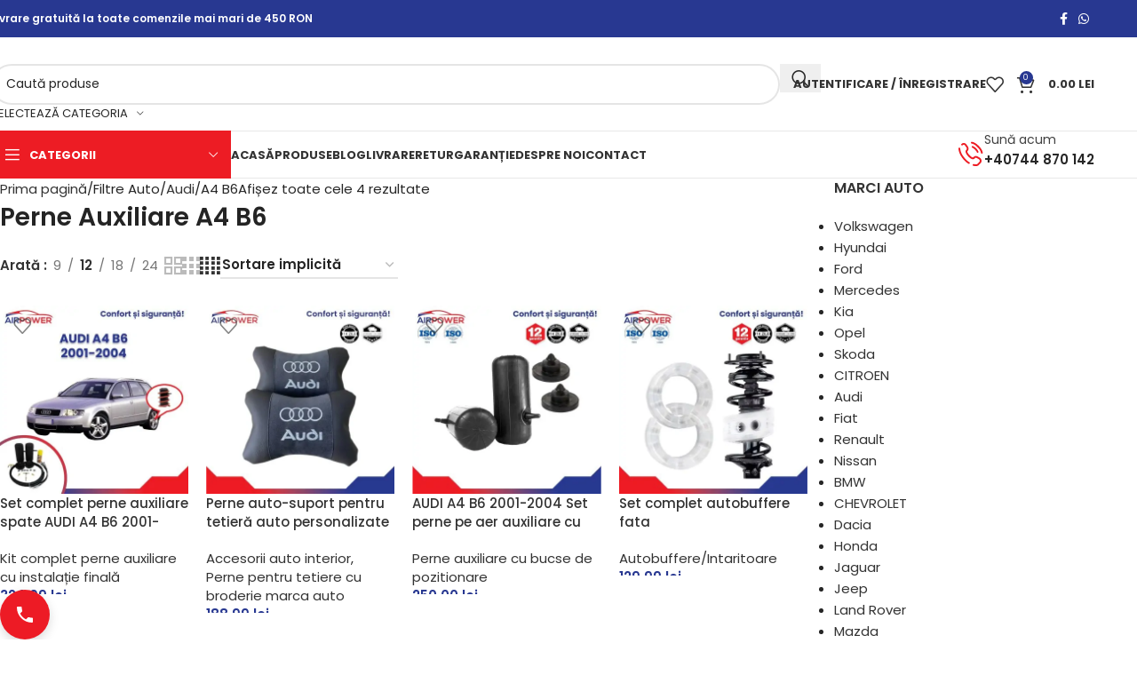

--- FILE ---
content_type: text/html; charset=UTF-8
request_url: https://perneauxiliare.ro/perne-auxiliare/audi/a4-b6/
body_size: 37902
content:
<!DOCTYPE html>
<html lang="ro-RO">
<head><meta charset="UTF-8"><script>if(navigator.userAgent.match(/MSIE|Internet Explorer/i)||navigator.userAgent.match(/Trident\/7\..*?rv:11/i)){var href=document.location.href;if(!href.match(/[?&]nowprocket/)){if(href.indexOf("?")==-1){if(href.indexOf("#")==-1){document.location.href=href+"?nowprocket=1"}else{document.location.href=href.replace("#","?nowprocket=1#")}}else{if(href.indexOf("#")==-1){document.location.href=href+"&nowprocket=1"}else{document.location.href=href.replace("#","&nowprocket=1#")}}}}</script><script>class RocketLazyLoadScripts{constructor(){this.v="1.2.5.1",this.triggerEvents=["keydown","mousedown","mousemove","touchmove","touchstart","touchend","wheel"],this.userEventHandler=this._triggerListener.bind(this),this.touchStartHandler=this._onTouchStart.bind(this),this.touchMoveHandler=this._onTouchMove.bind(this),this.touchEndHandler=this._onTouchEnd.bind(this),this.clickHandler=this._onClick.bind(this),this.interceptedClicks=[],this.interceptedClickListeners=[],this._interceptClickListeners(this),window.addEventListener("pageshow",e=>{this.persisted=e.persisted,this.everythingLoaded&&this._triggerLastFunctions()}),document.addEventListener("DOMContentLoaded",()=>{this._preconnect3rdParties()}),this.delayedScripts={normal:[],async:[],defer:[]},this.trash=[],this.allJQueries=[]}_addUserInteractionListener(e){if(document.hidden){e._triggerListener();return}this.triggerEvents.forEach(t=>window.addEventListener(t,e.userEventHandler,{passive:!0})),window.addEventListener("touchstart",e.touchStartHandler,{passive:!0}),window.addEventListener("mousedown",e.touchStartHandler),document.addEventListener("visibilitychange",e.userEventHandler)}_removeUserInteractionListener(){this.triggerEvents.forEach(e=>window.removeEventListener(e,this.userEventHandler,{passive:!0})),document.removeEventListener("visibilitychange",this.userEventHandler)}_onTouchStart(e){"HTML"!==e.target.tagName&&(window.addEventListener("touchend",this.touchEndHandler),window.addEventListener("mouseup",this.touchEndHandler),window.addEventListener("touchmove",this.touchMoveHandler,{passive:!0}),window.addEventListener("mousemove",this.touchMoveHandler),e.target.addEventListener("click",this.clickHandler),this._disableOtherEventListeners(e.target,!0),this._renameDOMAttribute(e.target,"onclick","rocket-onclick"),this._pendingClickStarted())}_onTouchMove(e){window.removeEventListener("touchend",this.touchEndHandler),window.removeEventListener("mouseup",this.touchEndHandler),window.removeEventListener("touchmove",this.touchMoveHandler,{passive:!0}),window.removeEventListener("mousemove",this.touchMoveHandler),e.target.removeEventListener("click",this.clickHandler),this._disableOtherEventListeners(e.target,!1),this._renameDOMAttribute(e.target,"rocket-onclick","onclick"),this._pendingClickFinished()}_onTouchEnd(){window.removeEventListener("touchend",this.touchEndHandler),window.removeEventListener("mouseup",this.touchEndHandler),window.removeEventListener("touchmove",this.touchMoveHandler,{passive:!0}),window.removeEventListener("mousemove",this.touchMoveHandler)}_onClick(e){e.target.removeEventListener("click",this.clickHandler),this._disableOtherEventListeners(e.target,!1),this._renameDOMAttribute(e.target,"rocket-onclick","onclick"),this.interceptedClicks.push(e),e.preventDefault(),e.stopPropagation(),e.stopImmediatePropagation(),this._pendingClickFinished()}_replayClicks(){window.removeEventListener("touchstart",this.touchStartHandler,{passive:!0}),window.removeEventListener("mousedown",this.touchStartHandler),this.interceptedClicks.forEach(e=>{e.target.dispatchEvent(new MouseEvent("click",{view:e.view,bubbles:!0,cancelable:!0}))})}_interceptClickListeners(e){EventTarget.prototype.addEventListenerBase=EventTarget.prototype.addEventListener,EventTarget.prototype.addEventListener=function(t,i,r){"click"!==t||e.windowLoaded||i===e.clickHandler||e.interceptedClickListeners.push({target:this,func:i,options:r}),(this||window).addEventListenerBase(t,i,r)}}_disableOtherEventListeners(e,t){this.interceptedClickListeners.forEach(i=>{i.target===e&&(t?e.removeEventListener("click",i.func,i.options):e.addEventListener("click",i.func,i.options))}),e.parentNode!==document.documentElement&&this._disableOtherEventListeners(e.parentNode,t)}_waitForPendingClicks(){return new Promise(e=>{this._isClickPending?this._pendingClickFinished=e:e()})}_pendingClickStarted(){this._isClickPending=!0}_pendingClickFinished(){this._isClickPending=!1}_renameDOMAttribute(e,t,i){e.hasAttribute&&e.hasAttribute(t)&&(event.target.setAttribute(i,event.target.getAttribute(t)),event.target.removeAttribute(t))}_triggerListener(){this._removeUserInteractionListener(this),"loading"===document.readyState?document.addEventListener("DOMContentLoaded",this._loadEverythingNow.bind(this)):this._loadEverythingNow()}_preconnect3rdParties(){let e=[];document.querySelectorAll("script[type=rocketlazyloadscript][data-rocket-src]").forEach(t=>{let i=t.getAttribute("data-rocket-src");if(i&&0!==i.indexOf("data:")){0===i.indexOf("//")&&(i=location.protocol+i);try{let r=new URL(i).origin;r!==location.origin&&e.push({src:r,crossOrigin:t.crossOrigin||"module"===t.getAttribute("data-rocket-type")})}catch(n){}}}),e=[...new Map(e.map(e=>[JSON.stringify(e),e])).values()],this._batchInjectResourceHints(e,"preconnect")}async _loadEverythingNow(){this.lastBreath=Date.now(),this._delayEventListeners(this),this._delayJQueryReady(this),this._handleDocumentWrite(),this._registerAllDelayedScripts(),this._preloadAllScripts(),await this._loadScriptsFromList(this.delayedScripts.normal),await this._loadScriptsFromList(this.delayedScripts.defer),await this._loadScriptsFromList(this.delayedScripts.async);try{await this._triggerDOMContentLoaded(),await this._pendingWebpackRequests(this),await this._triggerWindowLoad()}catch(e){console.error(e)}window.dispatchEvent(new Event("rocket-allScriptsLoaded")),this.everythingLoaded=!0,this._waitForPendingClicks().then(()=>{this._replayClicks()}),this._emptyTrash()}_registerAllDelayedScripts(){document.querySelectorAll("script[type=rocketlazyloadscript]").forEach(e=>{e.hasAttribute("data-rocket-src")?e.hasAttribute("async")&&!1!==e.async?this.delayedScripts.async.push(e):e.hasAttribute("defer")&&!1!==e.defer||"module"===e.getAttribute("data-rocket-type")?this.delayedScripts.defer.push(e):this.delayedScripts.normal.push(e):this.delayedScripts.normal.push(e)})}async _transformScript(e){if(await this._littleBreath(),!0===e.noModule&&"noModule"in HTMLScriptElement.prototype){e.setAttribute("data-rocket-status","skipped");return}return new Promise(t=>{let i;function r(){(i||e).setAttribute("data-rocket-status","executed"),t()}try{if(navigator.userAgent.indexOf("Firefox/")>0||""===navigator.vendor)i=document.createElement("script"),[...e.attributes].forEach(e=>{let t=e.nodeName;"type"!==t&&("data-rocket-type"===t&&(t="type"),"data-rocket-src"===t&&(t="src"),i.setAttribute(t,e.nodeValue))}),e.text&&(i.text=e.text),i.hasAttribute("src")?(i.addEventListener("load",r),i.addEventListener("error",function(){i.setAttribute("data-rocket-status","failed"),t()}),setTimeout(()=>{i.isConnected||t()},1)):(i.text=e.text,r()),e.parentNode.replaceChild(i,e);else{let n=e.getAttribute("data-rocket-type"),s=e.getAttribute("data-rocket-src");n?(e.type=n,e.removeAttribute("data-rocket-type")):e.removeAttribute("type"),e.addEventListener("load",r),e.addEventListener("error",function(){e.setAttribute("data-rocket-status","failed"),t()}),s?(e.removeAttribute("data-rocket-src"),e.src=s):e.src="data:text/javascript;base64,"+window.btoa(unescape(encodeURIComponent(e.text)))}}catch(a){e.setAttribute("data-rocket-status","failed"),t()}})}async _loadScriptsFromList(e){let t=e.shift();return t&&t.isConnected?(await this._transformScript(t),this._loadScriptsFromList(e)):Promise.resolve()}_preloadAllScripts(){this._batchInjectResourceHints([...this.delayedScripts.normal,...this.delayedScripts.defer,...this.delayedScripts.async],"preload")}_batchInjectResourceHints(e,t){var i=document.createDocumentFragment();e.forEach(e=>{let r=e.getAttribute&&e.getAttribute("data-rocket-src")||e.src;if(r){let n=document.createElement("link");n.href=r,n.rel=t,"preconnect"!==t&&(n.as="script"),e.getAttribute&&"module"===e.getAttribute("data-rocket-type")&&(n.crossOrigin=!0),e.crossOrigin&&(n.crossOrigin=e.crossOrigin),e.integrity&&(n.integrity=e.integrity),i.appendChild(n),this.trash.push(n)}}),document.head.appendChild(i)}_delayEventListeners(e){let t={};function i(i,r){return t[r].eventsToRewrite.indexOf(i)>=0&&!e.everythingLoaded?"rocket-"+i:i}function r(e,r){var n;!t[n=e]&&(t[n]={originalFunctions:{add:n.addEventListener,remove:n.removeEventListener},eventsToRewrite:[]},n.addEventListener=function(){arguments[0]=i(arguments[0],n),t[n].originalFunctions.add.apply(n,arguments)},n.removeEventListener=function(){arguments[0]=i(arguments[0],n),t[n].originalFunctions.remove.apply(n,arguments)}),t[e].eventsToRewrite.push(r)}function n(t,i){let r=t[i];t[i]=null,Object.defineProperty(t,i,{get:()=>r||function(){},set(n){e.everythingLoaded?r=n:t["rocket"+i]=r=n}})}r(document,"DOMContentLoaded"),r(window,"DOMContentLoaded"),r(window,"load"),r(window,"pageshow"),r(document,"readystatechange"),n(document,"onreadystatechange"),n(window,"onload"),n(window,"onpageshow")}_delayJQueryReady(e){let t;function i(t){return e.everythingLoaded?t:t.split(" ").map(e=>"load"===e||0===e.indexOf("load.")?"rocket-jquery-load":e).join(" ")}function r(r){if(r&&r.fn&&!e.allJQueries.includes(r)){r.fn.ready=r.fn.init.prototype.ready=function(t){return e.domReadyFired?t.bind(document)(r):document.addEventListener("rocket-DOMContentLoaded",()=>t.bind(document)(r)),r([])};let n=r.fn.on;r.fn.on=r.fn.init.prototype.on=function(){return this[0]===window&&("string"==typeof arguments[0]||arguments[0]instanceof String?arguments[0]=i(arguments[0]):"object"==typeof arguments[0]&&Object.keys(arguments[0]).forEach(e=>{let t=arguments[0][e];delete arguments[0][e],arguments[0][i(e)]=t})),n.apply(this,arguments),this},e.allJQueries.push(r)}t=r}r(window.jQuery),Object.defineProperty(window,"jQuery",{get:()=>t,set(e){r(e)}})}async _pendingWebpackRequests(e){let t=document.querySelector("script[data-webpack]");async function i(){return new Promise(e=>{t.addEventListener("load",e),t.addEventListener("error",e)})}t&&(await i(),await e._requestAnimFrame(),await e._pendingWebpackRequests(e))}async _triggerDOMContentLoaded(){this.domReadyFired=!0,await this._littleBreath(),document.dispatchEvent(new Event("rocket-readystatechange")),await this._littleBreath(),document.rocketonreadystatechange&&document.rocketonreadystatechange(),await this._littleBreath(),document.dispatchEvent(new Event("rocket-DOMContentLoaded")),await this._littleBreath(),window.dispatchEvent(new Event("rocket-DOMContentLoaded"))}async _triggerWindowLoad(){await this._littleBreath(),document.dispatchEvent(new Event("rocket-readystatechange")),await this._littleBreath(),document.rocketonreadystatechange&&document.rocketonreadystatechange(),await this._littleBreath(),window.dispatchEvent(new Event("rocket-load")),await this._littleBreath(),window.rocketonload&&window.rocketonload(),await this._littleBreath(),this.allJQueries.forEach(e=>e(window).trigger("rocket-jquery-load")),await this._littleBreath();let e=new Event("rocket-pageshow");e.persisted=this.persisted,window.dispatchEvent(e),await this._littleBreath(),window.rocketonpageshow&&window.rocketonpageshow({persisted:this.persisted}),this.windowLoaded=!0}_triggerLastFunctions(){document.onreadystatechange&&document.onreadystatechange(),window.onload&&window.onload(),window.onpageshow&&window.onpageshow({persisted:this.persisted})}_handleDocumentWrite(){let e=new Map;document.write=document.writeln=function(t){let i=document.currentScript;i||console.error("WPRocket unable to document.write this: "+t);let r=document.createRange(),n=i.parentElement,s=e.get(i);void 0===s&&(s=i.nextSibling,e.set(i,s));let a=document.createDocumentFragment();r.setStart(a,0),a.appendChild(r.createContextualFragment(t)),n.insertBefore(a,s)}}async _littleBreath(){Date.now()-this.lastBreath>45&&(await this._requestAnimFrame(),this.lastBreath=Date.now())}async _requestAnimFrame(){return document.hidden?new Promise(e=>setTimeout(e)):new Promise(e=>requestAnimationFrame(e))}_emptyTrash(){this.trash.forEach(e=>e.remove())}static run(){let e=new RocketLazyLoadScripts;e._addUserInteractionListener(e)}}RocketLazyLoadScripts.run();</script>
	
	<link rel="profile" href="https://gmpg.org/xfn/11">
	<link rel="pingback" href="https://perneauxiliare.ro/xmlrpc.php">

	<link rel="preconnect" href="//eadvcookies.ro">
<script type="rocketlazyloadscript" data-rocket-src="https://eadvcookies.ro/client_js/perneauxiliare.ro.min.js"></script>
<meta name='robots' content='index, follow, max-image-preview:large, max-snippet:-1, max-video-preview:-1' />
	<style>img:is([sizes="auto" i], [sizes^="auto," i]) { contain-intrinsic-size: 3000px 1500px }</style>
	
<!-- Google Tag Manager by PYS -->
<script type="rocketlazyloadscript" data-cfasync="false" data-pagespeed-no-defer>
	var pys_datalayer_name = "dataLayerPYS";
	window.dataLayerPYS = window.dataLayerPYS || [];</script> 
<!-- End Google Tag Manager by PYS -->
<!-- Google Tag Manager for WordPress by gtm4wp.com -->
<script data-cfasync="false" data-pagespeed-no-defer>
	var gtm4wp_datalayer_name = "dataLayer";
	var dataLayer = dataLayer || [];
</script>
<!-- End Google Tag Manager for WordPress by gtm4wp.com -->
	<!-- This site is optimized with the Yoast SEO plugin v26.2 - https://yoast.com/wordpress/plugins/seo/ -->
	<title>A4 B6 - Perne Auxiliare</title>
	<link rel="canonical" href="https://perneauxiliare.ro/perne-auxiliare/audi/a4-b6/" />
	<meta property="og:locale" content="ro_RO" />
	<meta property="og:type" content="article" />
	<meta property="og:title" content="A4 B6 - Perne Auxiliare" />
	<meta property="og:url" content="https://perneauxiliare.ro/perne-auxiliare/audi/a4-b6/" />
	<meta property="og:site_name" content="Perne Auxiliare" />
	<meta name="twitter:card" content="summary_large_image" />
	<script type="application/ld+json" class="yoast-schema-graph">{"@context":"https://schema.org","@graph":[{"@type":"CollectionPage","@id":"https://perneauxiliare.ro/perne-auxiliare/audi/a4-b6/","url":"https://perneauxiliare.ro/perne-auxiliare/audi/a4-b6/","name":"A4 B6 - Perne Auxiliare","isPartOf":{"@id":"https://perneauxiliare.ro/#website"},"primaryImageOfPage":{"@id":"https://perneauxiliare.ro/perne-auxiliare/audi/a4-b6/#primaryimage"},"image":{"@id":"https://perneauxiliare.ro/perne-auxiliare/audi/a4-b6/#primaryimage"},"thumbnailUrl":"https://perneauxiliare.ro/wp-content/uploads/2025/09/audi-a4-b6-2001-2004-perne-auxiliare.jpg","breadcrumb":{"@id":"https://perneauxiliare.ro/perne-auxiliare/audi/a4-b6/#breadcrumb"},"inLanguage":"ro-RO"},{"@type":"ImageObject","inLanguage":"ro-RO","@id":"https://perneauxiliare.ro/perne-auxiliare/audi/a4-b6/#primaryimage","url":"https://perneauxiliare.ro/wp-content/uploads/2025/09/audi-a4-b6-2001-2004-perne-auxiliare.jpg","contentUrl":"https://perneauxiliare.ro/wp-content/uploads/2025/09/audi-a4-b6-2001-2004-perne-auxiliare.jpg","width":2000,"height":2000,"caption":"audi-a4-b6-2001-2004-perne-auxiliare"},{"@type":"BreadcrumbList","@id":"https://perneauxiliare.ro/perne-auxiliare/audi/a4-b6/#breadcrumb","itemListElement":[{"@type":"ListItem","position":1,"name":"Prima pagină","item":"https://perneauxiliare.ro/"},{"@type":"ListItem","position":2,"name":"Audi","item":"https://perneauxiliare.ro/perne-auxiliare/audi/"},{"@type":"ListItem","position":3,"name":"A4 B6"}]},{"@type":"WebSite","@id":"https://perneauxiliare.ro/#website","url":"https://perneauxiliare.ro/","name":"Perne Auxiliare","description":"My WordPress Blog","publisher":{"@id":"https://perneauxiliare.ro/#organization"},"potentialAction":[{"@type":"SearchAction","target":{"@type":"EntryPoint","urlTemplate":"https://perneauxiliare.ro/?s={search_term_string}"},"query-input":{"@type":"PropertyValueSpecification","valueRequired":true,"valueName":"search_term_string"}}],"inLanguage":"ro-RO"},{"@type":"Organization","@id":"https://perneauxiliare.ro/#organization","name":"Perne Auxiliare","url":"https://perneauxiliare.ro/","logo":{"@type":"ImageObject","inLanguage":"ro-RO","@id":"https://perneauxiliare.ro/#/schema/logo/image/","url":null,"contentUrl":null,"width":null,"height":null,"caption":"Perne Auxiliare"},"image":{"@id":"https://perneauxiliare.ro/#/schema/logo/image/"},"sameAs":["https://www.facebook.com/perne.pe.aer.auxiliare/"]}]}</script>
	<!-- / Yoast SEO plugin. -->


<link rel='dns-prefetch' href='//cdnjs.cloudflare.com' />
<link rel='dns-prefetch' href='//fonts.googleapis.com' />
<link rel="alternate" type="application/rss+xml" title="Perne Auxiliare &raquo; Flux" href="https://perneauxiliare.ro/feed/" />
<link rel="alternate" type="application/rss+xml" title="Perne Auxiliare &raquo; Flux comentarii" href="https://perneauxiliare.ro/comments/feed/" />
<link rel="alternate" type="application/rss+xml" title="Perne Auxiliare &raquo; Flux A4 B6 Filtru Auto" href="https://perneauxiliare.ro/perne-auxiliare/audi/a4-b6/feed/" />
<link rel='stylesheet' id='wp-block-library-css' href='https://perneauxiliare.ro/wp-includes/css/dist/block-library/style.min.css?ver=6.8.3' type='text/css' media='all' />
<style id='safe-svg-svg-icon-style-inline-css' type='text/css'>
.safe-svg-cover{text-align:center}.safe-svg-cover .safe-svg-inside{display:inline-block;max-width:100%}.safe-svg-cover svg{fill:currentColor;height:100%;max-height:100%;max-width:100%;width:100%}

</style>
<style id='global-styles-inline-css' type='text/css'>
:root{--wp--preset--aspect-ratio--square: 1;--wp--preset--aspect-ratio--4-3: 4/3;--wp--preset--aspect-ratio--3-4: 3/4;--wp--preset--aspect-ratio--3-2: 3/2;--wp--preset--aspect-ratio--2-3: 2/3;--wp--preset--aspect-ratio--16-9: 16/9;--wp--preset--aspect-ratio--9-16: 9/16;--wp--preset--color--black: #000000;--wp--preset--color--cyan-bluish-gray: #abb8c3;--wp--preset--color--white: #ffffff;--wp--preset--color--pale-pink: #f78da7;--wp--preset--color--vivid-red: #cf2e2e;--wp--preset--color--luminous-vivid-orange: #ff6900;--wp--preset--color--luminous-vivid-amber: #fcb900;--wp--preset--color--light-green-cyan: #7bdcb5;--wp--preset--color--vivid-green-cyan: #00d084;--wp--preset--color--pale-cyan-blue: #8ed1fc;--wp--preset--color--vivid-cyan-blue: #0693e3;--wp--preset--color--vivid-purple: #9b51e0;--wp--preset--gradient--vivid-cyan-blue-to-vivid-purple: linear-gradient(135deg,rgba(6,147,227,1) 0%,rgb(155,81,224) 100%);--wp--preset--gradient--light-green-cyan-to-vivid-green-cyan: linear-gradient(135deg,rgb(122,220,180) 0%,rgb(0,208,130) 100%);--wp--preset--gradient--luminous-vivid-amber-to-luminous-vivid-orange: linear-gradient(135deg,rgba(252,185,0,1) 0%,rgba(255,105,0,1) 100%);--wp--preset--gradient--luminous-vivid-orange-to-vivid-red: linear-gradient(135deg,rgba(255,105,0,1) 0%,rgb(207,46,46) 100%);--wp--preset--gradient--very-light-gray-to-cyan-bluish-gray: linear-gradient(135deg,rgb(238,238,238) 0%,rgb(169,184,195) 100%);--wp--preset--gradient--cool-to-warm-spectrum: linear-gradient(135deg,rgb(74,234,220) 0%,rgb(151,120,209) 20%,rgb(207,42,186) 40%,rgb(238,44,130) 60%,rgb(251,105,98) 80%,rgb(254,248,76) 100%);--wp--preset--gradient--blush-light-purple: linear-gradient(135deg,rgb(255,206,236) 0%,rgb(152,150,240) 100%);--wp--preset--gradient--blush-bordeaux: linear-gradient(135deg,rgb(254,205,165) 0%,rgb(254,45,45) 50%,rgb(107,0,62) 100%);--wp--preset--gradient--luminous-dusk: linear-gradient(135deg,rgb(255,203,112) 0%,rgb(199,81,192) 50%,rgb(65,88,208) 100%);--wp--preset--gradient--pale-ocean: linear-gradient(135deg,rgb(255,245,203) 0%,rgb(182,227,212) 50%,rgb(51,167,181) 100%);--wp--preset--gradient--electric-grass: linear-gradient(135deg,rgb(202,248,128) 0%,rgb(113,206,126) 100%);--wp--preset--gradient--midnight: linear-gradient(135deg,rgb(2,3,129) 0%,rgb(40,116,252) 100%);--wp--preset--font-size--small: 13px;--wp--preset--font-size--medium: 20px;--wp--preset--font-size--large: 36px;--wp--preset--font-size--x-large: 42px;--wp--preset--spacing--20: 0.44rem;--wp--preset--spacing--30: 0.67rem;--wp--preset--spacing--40: 1rem;--wp--preset--spacing--50: 1.5rem;--wp--preset--spacing--60: 2.25rem;--wp--preset--spacing--70: 3.38rem;--wp--preset--spacing--80: 5.06rem;--wp--preset--shadow--natural: 6px 6px 9px rgba(0, 0, 0, 0.2);--wp--preset--shadow--deep: 12px 12px 50px rgba(0, 0, 0, 0.4);--wp--preset--shadow--sharp: 6px 6px 0px rgba(0, 0, 0, 0.2);--wp--preset--shadow--outlined: 6px 6px 0px -3px rgba(255, 255, 255, 1), 6px 6px rgba(0, 0, 0, 1);--wp--preset--shadow--crisp: 6px 6px 0px rgba(0, 0, 0, 1);}:where(body) { margin: 0; }.wp-site-blocks > .alignleft { float: left; margin-right: 2em; }.wp-site-blocks > .alignright { float: right; margin-left: 2em; }.wp-site-blocks > .aligncenter { justify-content: center; margin-left: auto; margin-right: auto; }:where(.is-layout-flex){gap: 0.5em;}:where(.is-layout-grid){gap: 0.5em;}.is-layout-flow > .alignleft{float: left;margin-inline-start: 0;margin-inline-end: 2em;}.is-layout-flow > .alignright{float: right;margin-inline-start: 2em;margin-inline-end: 0;}.is-layout-flow > .aligncenter{margin-left: auto !important;margin-right: auto !important;}.is-layout-constrained > .alignleft{float: left;margin-inline-start: 0;margin-inline-end: 2em;}.is-layout-constrained > .alignright{float: right;margin-inline-start: 2em;margin-inline-end: 0;}.is-layout-constrained > .aligncenter{margin-left: auto !important;margin-right: auto !important;}.is-layout-constrained > :where(:not(.alignleft):not(.alignright):not(.alignfull)){margin-left: auto !important;margin-right: auto !important;}body .is-layout-flex{display: flex;}.is-layout-flex{flex-wrap: wrap;align-items: center;}.is-layout-flex > :is(*, div){margin: 0;}body .is-layout-grid{display: grid;}.is-layout-grid > :is(*, div){margin: 0;}body{padding-top: 0px;padding-right: 0px;padding-bottom: 0px;padding-left: 0px;}a:where(:not(.wp-element-button)){text-decoration: none;}:root :where(.wp-element-button, .wp-block-button__link){background-color: #32373c;border-width: 0;color: #fff;font-family: inherit;font-size: inherit;line-height: inherit;padding: calc(0.667em + 2px) calc(1.333em + 2px);text-decoration: none;}.has-black-color{color: var(--wp--preset--color--black) !important;}.has-cyan-bluish-gray-color{color: var(--wp--preset--color--cyan-bluish-gray) !important;}.has-white-color{color: var(--wp--preset--color--white) !important;}.has-pale-pink-color{color: var(--wp--preset--color--pale-pink) !important;}.has-vivid-red-color{color: var(--wp--preset--color--vivid-red) !important;}.has-luminous-vivid-orange-color{color: var(--wp--preset--color--luminous-vivid-orange) !important;}.has-luminous-vivid-amber-color{color: var(--wp--preset--color--luminous-vivid-amber) !important;}.has-light-green-cyan-color{color: var(--wp--preset--color--light-green-cyan) !important;}.has-vivid-green-cyan-color{color: var(--wp--preset--color--vivid-green-cyan) !important;}.has-pale-cyan-blue-color{color: var(--wp--preset--color--pale-cyan-blue) !important;}.has-vivid-cyan-blue-color{color: var(--wp--preset--color--vivid-cyan-blue) !important;}.has-vivid-purple-color{color: var(--wp--preset--color--vivid-purple) !important;}.has-black-background-color{background-color: var(--wp--preset--color--black) !important;}.has-cyan-bluish-gray-background-color{background-color: var(--wp--preset--color--cyan-bluish-gray) !important;}.has-white-background-color{background-color: var(--wp--preset--color--white) !important;}.has-pale-pink-background-color{background-color: var(--wp--preset--color--pale-pink) !important;}.has-vivid-red-background-color{background-color: var(--wp--preset--color--vivid-red) !important;}.has-luminous-vivid-orange-background-color{background-color: var(--wp--preset--color--luminous-vivid-orange) !important;}.has-luminous-vivid-amber-background-color{background-color: var(--wp--preset--color--luminous-vivid-amber) !important;}.has-light-green-cyan-background-color{background-color: var(--wp--preset--color--light-green-cyan) !important;}.has-vivid-green-cyan-background-color{background-color: var(--wp--preset--color--vivid-green-cyan) !important;}.has-pale-cyan-blue-background-color{background-color: var(--wp--preset--color--pale-cyan-blue) !important;}.has-vivid-cyan-blue-background-color{background-color: var(--wp--preset--color--vivid-cyan-blue) !important;}.has-vivid-purple-background-color{background-color: var(--wp--preset--color--vivid-purple) !important;}.has-black-border-color{border-color: var(--wp--preset--color--black) !important;}.has-cyan-bluish-gray-border-color{border-color: var(--wp--preset--color--cyan-bluish-gray) !important;}.has-white-border-color{border-color: var(--wp--preset--color--white) !important;}.has-pale-pink-border-color{border-color: var(--wp--preset--color--pale-pink) !important;}.has-vivid-red-border-color{border-color: var(--wp--preset--color--vivid-red) !important;}.has-luminous-vivid-orange-border-color{border-color: var(--wp--preset--color--luminous-vivid-orange) !important;}.has-luminous-vivid-amber-border-color{border-color: var(--wp--preset--color--luminous-vivid-amber) !important;}.has-light-green-cyan-border-color{border-color: var(--wp--preset--color--light-green-cyan) !important;}.has-vivid-green-cyan-border-color{border-color: var(--wp--preset--color--vivid-green-cyan) !important;}.has-pale-cyan-blue-border-color{border-color: var(--wp--preset--color--pale-cyan-blue) !important;}.has-vivid-cyan-blue-border-color{border-color: var(--wp--preset--color--vivid-cyan-blue) !important;}.has-vivid-purple-border-color{border-color: var(--wp--preset--color--vivid-purple) !important;}.has-vivid-cyan-blue-to-vivid-purple-gradient-background{background: var(--wp--preset--gradient--vivid-cyan-blue-to-vivid-purple) !important;}.has-light-green-cyan-to-vivid-green-cyan-gradient-background{background: var(--wp--preset--gradient--light-green-cyan-to-vivid-green-cyan) !important;}.has-luminous-vivid-amber-to-luminous-vivid-orange-gradient-background{background: var(--wp--preset--gradient--luminous-vivid-amber-to-luminous-vivid-orange) !important;}.has-luminous-vivid-orange-to-vivid-red-gradient-background{background: var(--wp--preset--gradient--luminous-vivid-orange-to-vivid-red) !important;}.has-very-light-gray-to-cyan-bluish-gray-gradient-background{background: var(--wp--preset--gradient--very-light-gray-to-cyan-bluish-gray) !important;}.has-cool-to-warm-spectrum-gradient-background{background: var(--wp--preset--gradient--cool-to-warm-spectrum) !important;}.has-blush-light-purple-gradient-background{background: var(--wp--preset--gradient--blush-light-purple) !important;}.has-blush-bordeaux-gradient-background{background: var(--wp--preset--gradient--blush-bordeaux) !important;}.has-luminous-dusk-gradient-background{background: var(--wp--preset--gradient--luminous-dusk) !important;}.has-pale-ocean-gradient-background{background: var(--wp--preset--gradient--pale-ocean) !important;}.has-electric-grass-gradient-background{background: var(--wp--preset--gradient--electric-grass) !important;}.has-midnight-gradient-background{background: var(--wp--preset--gradient--midnight) !important;}.has-small-font-size{font-size: var(--wp--preset--font-size--small) !important;}.has-medium-font-size{font-size: var(--wp--preset--font-size--medium) !important;}.has-large-font-size{font-size: var(--wp--preset--font-size--large) !important;}.has-x-large-font-size{font-size: var(--wp--preset--font-size--x-large) !important;}
:where(.wp-block-post-template.is-layout-flex){gap: 1.25em;}:where(.wp-block-post-template.is-layout-grid){gap: 1.25em;}
:where(.wp-block-columns.is-layout-flex){gap: 2em;}:where(.wp-block-columns.is-layout-grid){gap: 2em;}
:root :where(.wp-block-pullquote){font-size: 1.5em;line-height: 1.6;}
</style>
<style id='woocommerce-inline-inline-css' type='text/css'>
.woocommerce form .form-row .required { visibility: visible; }
</style>
<link data-minify="1" rel='stylesheet' id='eacb-frontend-css' href='https://perneauxiliare.ro/wp-content/cache/min/1/wp-content/plugins/eadvertising-contact-buttons/assets/css/frontend.css?ver=1762528585' type='text/css' media='all' />
<link data-minify="1" rel='stylesheet' id='fa6-css' href='https://perneauxiliare.ro/wp-content/cache/min/1/ajax/libs/font-awesome/6.5.2/css/all.min.css?ver=1762528586' type='text/css' media='all' />
<link rel='stylesheet' id='elementor-frontend-css' href='https://perneauxiliare.ro/wp-content/uploads/elementor/css/custom-frontend.min.css?ver=1762528585' type='text/css' media='all' />
<link data-minify="1" rel='stylesheet' id='elementor-post-7-css' href='https://perneauxiliare.ro/wp-content/cache/min/1/wp-content/uploads/elementor/css/post-7.css?ver=1762528586' type='text/css' media='all' />
<link rel='stylesheet' id='wd-style-base-css' href='https://perneauxiliare.ro/wp-content/cache/background-css/perneauxiliare.ro/wp-content/themes/woodmart/css/parts/base.min.css?ver=8.2.7&wpr_t=1762528745' type='text/css' media='all' />
<link rel='stylesheet' id='wd-helpers-wpb-elem-css' href='https://perneauxiliare.ro/wp-content/themes/woodmart/css/parts/helpers-wpb-elem.min.css?ver=8.2.7' type='text/css' media='all' />
<link rel='stylesheet' id='wd-elementor-base-css' href='https://perneauxiliare.ro/wp-content/themes/woodmart/css/parts/int-elem-base.min.css?ver=8.2.7' type='text/css' media='all' />
<link rel='stylesheet' id='wd-elementor-pro-base-css' href='https://perneauxiliare.ro/wp-content/themes/woodmart/css/parts/int-elementor-pro.min.css?ver=8.2.7' type='text/css' media='all' />
<link rel='stylesheet' id='wd-int-wordfence-css' href='https://perneauxiliare.ro/wp-content/themes/woodmart/css/parts/int-wordfence.min.css?ver=8.2.7' type='text/css' media='all' />
<link rel='stylesheet' id='wd-woocommerce-base-css' href='https://perneauxiliare.ro/wp-content/themes/woodmart/css/parts/woocommerce-base.min.css?ver=8.2.7' type='text/css' media='all' />
<link rel='stylesheet' id='wd-mod-star-rating-css' href='https://perneauxiliare.ro/wp-content/themes/woodmart/css/parts/mod-star-rating.min.css?ver=8.2.7' type='text/css' media='all' />
<link rel='stylesheet' id='wd-woocommerce-block-notices-css' href='https://perneauxiliare.ro/wp-content/themes/woodmart/css/parts/woo-mod-block-notices.min.css?ver=8.2.7' type='text/css' media='all' />
<link rel='stylesheet' id='wd-woo-opt-free-progress-bar-css' href='https://perneauxiliare.ro/wp-content/themes/woodmart/css/parts/woo-opt-free-progress-bar.min.css?ver=8.2.7' type='text/css' media='all' />
<link rel='stylesheet' id='wd-woo-mod-progress-bar-css' href='https://perneauxiliare.ro/wp-content/themes/woodmart/css/parts/woo-mod-progress-bar.min.css?ver=8.2.7' type='text/css' media='all' />
<link rel='stylesheet' id='wd-widget-active-filters-css' href='https://perneauxiliare.ro/wp-content/themes/woodmart/css/parts/woo-widget-active-filters.min.css?ver=8.2.7' type='text/css' media='all' />
<link rel='stylesheet' id='wd-woo-shop-predefined-css' href='https://perneauxiliare.ro/wp-content/themes/woodmart/css/parts/woo-shop-predefined.min.css?ver=8.2.7' type='text/css' media='all' />
<link rel='stylesheet' id='wd-shop-title-categories-css' href='https://perneauxiliare.ro/wp-content/themes/woodmart/css/parts/woo-categories-loop-nav.min.css?ver=8.2.7' type='text/css' media='all' />
<link rel='stylesheet' id='wd-woo-categories-loop-nav-mobile-accordion-css' href='https://perneauxiliare.ro/wp-content/themes/woodmart/css/parts/woo-categories-loop-nav-mobile-accordion.min.css?ver=8.2.7' type='text/css' media='all' />
<link rel='stylesheet' id='wd-woo-shop-el-products-per-page-css' href='https://perneauxiliare.ro/wp-content/themes/woodmart/css/parts/woo-shop-el-products-per-page.min.css?ver=8.2.7' type='text/css' media='all' />
<link rel='stylesheet' id='wd-woo-shop-page-title-css' href='https://perneauxiliare.ro/wp-content/themes/woodmart/css/parts/woo-shop-page-title.min.css?ver=8.2.7' type='text/css' media='all' />
<link rel='stylesheet' id='wd-woo-mod-shop-loop-head-css' href='https://perneauxiliare.ro/wp-content/themes/woodmart/css/parts/woo-mod-shop-loop-head.min.css?ver=8.2.7' type='text/css' media='all' />
<link rel='stylesheet' id='wd-woo-shop-el-order-by-css' href='https://perneauxiliare.ro/wp-content/themes/woodmart/css/parts/woo-shop-el-order-by.min.css?ver=8.2.7' type='text/css' media='all' />
<link rel='stylesheet' id='wd-woo-shop-el-products-view-css' href='https://perneauxiliare.ro/wp-content/themes/woodmart/css/parts/woo-shop-el-products-view.min.css?ver=8.2.7' type='text/css' media='all' />
<link rel='stylesheet' id='wd-woo-mod-shop-attributes-css' href='https://perneauxiliare.ro/wp-content/themes/woodmart/css/parts/woo-mod-shop-attributes.min.css?ver=8.2.7' type='text/css' media='all' />
<link rel='stylesheet' id='wd-wp-blocks-css' href='https://perneauxiliare.ro/wp-content/themes/woodmart/css/parts/wp-blocks.min.css?ver=8.2.7' type='text/css' media='all' />
<link rel='stylesheet' id='child-style-css' href='https://perneauxiliare.ro/wp-content/themes/woodmart-child/style.css?ver=8.2.7' type='text/css' media='all' />
<link rel='stylesheet' id='wd-header-base-css' href='https://perneauxiliare.ro/wp-content/themes/woodmart/css/parts/header-base.min.css?ver=8.2.7' type='text/css' media='all' />
<link rel='stylesheet' id='wd-mod-tools-css' href='https://perneauxiliare.ro/wp-content/themes/woodmart/css/parts/mod-tools.min.css?ver=8.2.7' type='text/css' media='all' />
<link rel='stylesheet' id='wd-header-elements-base-css' href='https://perneauxiliare.ro/wp-content/themes/woodmart/css/parts/header-el-base.min.css?ver=8.2.7' type='text/css' media='all' />
<link rel='stylesheet' id='wd-social-icons-css' href='https://perneauxiliare.ro/wp-content/themes/woodmart/css/parts/el-social-icons.min.css?ver=8.2.7' type='text/css' media='all' />
<link rel='stylesheet' id='wd-header-search-css' href='https://perneauxiliare.ro/wp-content/themes/woodmart/css/parts/header-el-search.min.css?ver=8.2.7' type='text/css' media='all' />
<link rel='stylesheet' id='wd-header-search-form-css' href='https://perneauxiliare.ro/wp-content/themes/woodmart/css/parts/header-el-search-form.min.css?ver=8.2.7' type='text/css' media='all' />
<link rel='stylesheet' id='wd-wd-search-form-css' href='https://perneauxiliare.ro/wp-content/themes/woodmart/css/parts/wd-search-form.min.css?ver=8.2.7' type='text/css' media='all' />
<link rel='stylesheet' id='wd-wd-search-results-css' href='https://perneauxiliare.ro/wp-content/themes/woodmart/css/parts/wd-search-results.min.css?ver=8.2.7' type='text/css' media='all' />
<link rel='stylesheet' id='wd-wd-search-dropdown-css' href='https://perneauxiliare.ro/wp-content/themes/woodmart/css/parts/wd-search-dropdown.min.css?ver=8.2.7' type='text/css' media='all' />
<link rel='stylesheet' id='wd-wd-search-cat-css' href='https://perneauxiliare.ro/wp-content/themes/woodmart/css/parts/wd-search-cat.min.css?ver=8.2.7' type='text/css' media='all' />
<link rel='stylesheet' id='wd-woo-mod-login-form-css' href='https://perneauxiliare.ro/wp-content/themes/woodmart/css/parts/woo-mod-login-form.min.css?ver=8.2.7' type='text/css' media='all' />
<link rel='stylesheet' id='wd-header-my-account-css' href='https://perneauxiliare.ro/wp-content/themes/woodmart/css/parts/header-el-my-account.min.css?ver=8.2.7' type='text/css' media='all' />
<link rel='stylesheet' id='wd-header-cart-side-css' href='https://perneauxiliare.ro/wp-content/themes/woodmart/css/parts/header-el-cart-side.min.css?ver=8.2.7' type='text/css' media='all' />
<link rel='stylesheet' id='wd-header-cart-css' href='https://perneauxiliare.ro/wp-content/themes/woodmart/css/parts/header-el-cart.min.css?ver=8.2.7' type='text/css' media='all' />
<link rel='stylesheet' id='wd-widget-shopping-cart-css' href='https://perneauxiliare.ro/wp-content/themes/woodmart/css/parts/woo-widget-shopping-cart.min.css?ver=8.2.7' type='text/css' media='all' />
<link rel='stylesheet' id='wd-widget-product-list-css' href='https://perneauxiliare.ro/wp-content/themes/woodmart/css/parts/woo-widget-product-list.min.css?ver=8.2.7' type='text/css' media='all' />
<link rel='stylesheet' id='wd-header-mobile-nav-dropdown-css' href='https://perneauxiliare.ro/wp-content/themes/woodmart/css/parts/header-el-mobile-nav-dropdown.min.css?ver=8.2.7' type='text/css' media='all' />
<link rel='stylesheet' id='wd-header-categories-nav-css' href='https://perneauxiliare.ro/wp-content/themes/woodmart/css/parts/header-el-category-nav.min.css?ver=8.2.7' type='text/css' media='all' />
<link rel='stylesheet' id='wd-mod-nav-vertical-css' href='https://perneauxiliare.ro/wp-content/themes/woodmart/css/parts/mod-nav-vertical.min.css?ver=8.2.7' type='text/css' media='all' />
<link rel='stylesheet' id='wd-mod-nav-vertical-design-default-css' href='https://perneauxiliare.ro/wp-content/themes/woodmart/css/parts/mod-nav-vertical-design-default.min.css?ver=8.2.7' type='text/css' media='all' />
<link rel='stylesheet' id='wd-info-box-css' href='https://perneauxiliare.ro/wp-content/themes/woodmart/css/parts/el-info-box.min.css?ver=8.2.7' type='text/css' media='all' />
<link rel='stylesheet' id='wd-el-subtitle-style-css' href='https://perneauxiliare.ro/wp-content/themes/woodmart/css/parts/el-subtitle-style.min.css?ver=8.2.7' type='text/css' media='all' />
<link rel='stylesheet' id='wd-page-title-css' href='https://perneauxiliare.ro/wp-content/themes/woodmart/css/parts/page-title.min.css?ver=8.2.7' type='text/css' media='all' />
<link rel='stylesheet' id='wd-shop-filter-area-css' href='https://perneauxiliare.ro/wp-content/themes/woodmart/css/parts/woo-shop-el-filters-area.min.css?ver=8.2.7' type='text/css' media='all' />
<link rel='stylesheet' id='wd-woo-opt-title-limit-css' href='https://perneauxiliare.ro/wp-content/themes/woodmart/css/parts/woo-opt-title-limit.min.css?ver=8.2.7' type='text/css' media='all' />
<link rel='stylesheet' id='wd-product-loop-css' href='https://perneauxiliare.ro/wp-content/themes/woodmart/css/parts/woo-product-loop.min.css?ver=8.2.7' type='text/css' media='all' />
<link rel='stylesheet' id='wd-product-loop-buttons-on-hover-css' href='https://perneauxiliare.ro/wp-content/themes/woodmart/css/parts/woo-product-loop-buttons-on-hover.min.css?ver=8.2.7' type='text/css' media='all' />
<link rel='stylesheet' id='wd-woo-mod-add-btn-replace-css' href='https://perneauxiliare.ro/wp-content/themes/woodmart/css/parts/woo-mod-add-btn-replace.min.css?ver=8.2.7' type='text/css' media='all' />
<link rel='stylesheet' id='wd-categories-loop-default-css' href='https://perneauxiliare.ro/wp-content/themes/woodmart/css/parts/woo-categories-loop-default-old.min.css?ver=8.2.7' type='text/css' media='all' />
<link rel='stylesheet' id='wd-woo-categories-loop-css' href='https://perneauxiliare.ro/wp-content/themes/woodmart/css/parts/woo-categories-loop.min.css?ver=8.2.7' type='text/css' media='all' />
<link rel='stylesheet' id='wd-categories-loop-css' href='https://perneauxiliare.ro/wp-content/themes/woodmart/css/parts/woo-categories-loop-old.min.css?ver=8.2.7' type='text/css' media='all' />
<link rel='stylesheet' id='wd-sticky-loader-css' href='https://perneauxiliare.ro/wp-content/themes/woodmart/css/parts/mod-sticky-loader.min.css?ver=8.2.7' type='text/css' media='all' />
<link rel='stylesheet' id='wd-mfp-popup-css' href='https://perneauxiliare.ro/wp-content/themes/woodmart/css/parts/lib-magnific-popup.min.css?ver=8.2.7' type='text/css' media='all' />
<link rel='stylesheet' id='wd-off-canvas-sidebar-css' href='https://perneauxiliare.ro/wp-content/themes/woodmart/css/parts/opt-off-canvas-sidebar.min.css?ver=8.2.7' type='text/css' media='all' />
<link rel='stylesheet' id='wd-widget-nav-css' href='https://perneauxiliare.ro/wp-content/themes/woodmart/css/parts/widget-nav.min.css?ver=8.2.7' type='text/css' media='all' />
<link rel='stylesheet' id='wd-widget-collapse-css' href='https://perneauxiliare.ro/wp-content/themes/woodmart/css/parts/opt-widget-collapse.min.css?ver=8.2.7' type='text/css' media='all' />
<link rel='stylesheet' id='wd-footer-base-css' href='https://perneauxiliare.ro/wp-content/themes/woodmart/css/parts/footer-base.min.css?ver=8.2.7' type='text/css' media='all' />
<link rel='stylesheet' id='wd-list-css' href='https://perneauxiliare.ro/wp-content/themes/woodmart/css/parts/el-list.min.css?ver=8.2.7' type='text/css' media='all' />
<link rel='stylesheet' id='wd-el-list-css' href='https://perneauxiliare.ro/wp-content/themes/woodmart/css/parts/el-list-wpb-elem.min.css?ver=8.2.7' type='text/css' media='all' />
<link rel='stylesheet' id='wd-scroll-top-css' href='https://perneauxiliare.ro/wp-content/themes/woodmart/css/parts/opt-scrolltotop.min.css?ver=8.2.7' type='text/css' media='all' />
<link rel='stylesheet' id='wd-header-my-account-sidebar-css' href='https://perneauxiliare.ro/wp-content/themes/woodmart/css/parts/header-el-my-account-sidebar.min.css?ver=8.2.7' type='text/css' media='all' />
<link rel='stylesheet' id='wd-bottom-toolbar-css' href='https://perneauxiliare.ro/wp-content/themes/woodmart/css/parts/opt-bottom-toolbar.min.css?ver=8.2.7' type='text/css' media='all' />
<link rel='stylesheet' id='wd-mod-sticky-sidebar-opener-css' href='https://perneauxiliare.ro/wp-content/themes/woodmart/css/parts/mod-sticky-sidebar-opener.min.css?ver=8.2.7' type='text/css' media='all' />
<link data-minify="1" rel='stylesheet' id='xts-style-theme_settings_default-css' href='https://perneauxiliare.ro/wp-content/cache/background-css/perneauxiliare.ro/wp-content/cache/min/1/wp-content/uploads/2025/10/xts-theme_settings_default-1761162277.css?ver=1762528586&wpr_t=1762528745' type='text/css' media='all' />
<link rel='stylesheet' id='xts-google-fonts-css' href='https://fonts.googleapis.com/css?family=Poppins%3A400%2C600%2C500%2C700&#038;ver=8.2.7' type='text/css' media='all' />
<script type="rocketlazyloadscript" data-rocket-type="text/javascript" data-rocket-src="https://perneauxiliare.ro/wp-includes/js/jquery/jquery.min.js?ver=3.7.1" id="jquery-core-js"></script>
<script type="rocketlazyloadscript" data-rocket-type="text/javascript" data-rocket-src="https://perneauxiliare.ro/wp-includes/js/jquery/jquery-migrate.min.js?ver=3.4.1" id="jquery-migrate-js"></script>
<script type="text/javascript" id="smartbill-woocommerce-js-extra">
/* <![CDATA[ */
var smartbill_billing = {"billing":"","loc_checks":""};
/* ]]> */
</script>
<script type="rocketlazyloadscript" data-minify="1" data-rocket-type="text/javascript" data-rocket-src="https://perneauxiliare.ro/wp-content/cache/min/1/wp-content/plugins/smartbill-facturare-si-gestiune/public/js/smartbill-woocommerce-public.js?ver=1761226225" id="smartbill-woocommerce-js"></script>
<script type="rocketlazyloadscript" data-rocket-type="text/javascript" data-rocket-src="https://perneauxiliare.ro/wp-content/plugins/woocommerce/assets/js/jquery-blockui/jquery.blockUI.min.js?ver=2.7.0-wc.10.3.0" id="wc-jquery-blockui-js" defer="defer" data-wp-strategy="defer"></script>
<script type="text/javascript" id="wc-add-to-cart-js-extra">
/* <![CDATA[ */
var wc_add_to_cart_params = {"ajax_url":"\/wp-admin\/admin-ajax.php","wc_ajax_url":"\/?wc-ajax=%%endpoint%%","i18n_view_cart":"Vezi co\u0219ul","cart_url":"https:\/\/perneauxiliare.ro\/cos\/","is_cart":"","cart_redirect_after_add":"no"};
/* ]]> */
</script>
<script type="rocketlazyloadscript" data-rocket-type="text/javascript" data-rocket-src="https://perneauxiliare.ro/wp-content/plugins/woocommerce/assets/js/frontend/add-to-cart.min.js?ver=10.3.0" id="wc-add-to-cart-js" defer="defer" data-wp-strategy="defer"></script>
<script type="rocketlazyloadscript" data-rocket-type="text/javascript" data-rocket-src="https://perneauxiliare.ro/wp-content/plugins/woocommerce/assets/js/js-cookie/js.cookie.min.js?ver=2.1.4-wc.10.3.0" id="wc-js-cookie-js" defer="defer" data-wp-strategy="defer"></script>
<script type="text/javascript" id="woocommerce-js-extra">
/* <![CDATA[ */
var woocommerce_params = {"ajax_url":"\/wp-admin\/admin-ajax.php","wc_ajax_url":"\/?wc-ajax=%%endpoint%%","i18n_password_show":"Arat\u0103 parola","i18n_password_hide":"Ascunde parola"};
/* ]]> */
</script>
<script type="rocketlazyloadscript" data-rocket-type="text/javascript" data-rocket-src="https://perneauxiliare.ro/wp-content/plugins/woocommerce/assets/js/frontend/woocommerce.min.js?ver=10.3.0" id="woocommerce-js" defer="defer" data-wp-strategy="defer"></script>
<script type="rocketlazyloadscript" data-rocket-type="text/javascript" data-rocket-src="https://perneauxiliare.ro/wp-content/themes/woodmart/js/scripts/global/scrollBar.min.js?ver=8.2.7" id="wd-scrollbar-js"></script>
<link rel="https://api.w.org/" href="https://perneauxiliare.ro/wp-json/" /><link rel="alternate" title="JSON" type="application/json" href="https://perneauxiliare.ro/wp-json/wp/v2/auto_filter/79" /><link rel="EditURI" type="application/rsd+xml" title="RSD" href="https://perneauxiliare.ro/xmlrpc.php?rsd" />
<meta name="generator" content="WordPress 6.8.3" />
<meta name="generator" content="WooCommerce 10.3.0" />
<script type="rocketlazyloadscript" data-rocket-type="text/javascript">var ajaxurl = "https://perneauxiliare.ro/wp-admin/admin-ajax.php"</script>
<!-- This website runs the Product Feed PRO for WooCommerce by AdTribes.io plugin - version woocommercesea_option_installed_version -->

<!-- Google Tag Manager for WordPress by gtm4wp.com -->
<!-- GTM Container placement set to off -->
<script data-cfasync="false" data-pagespeed-no-defer>
	var dataLayer_content = {"pagePostType":"product","pagePostType2":"tax-product","pageCategory":[]};
	dataLayer.push( dataLayer_content );
</script>
<script type="rocketlazyloadscript" data-cfasync="false" data-pagespeed-no-defer>
	console.warn && console.warn("[GTM4WP] Google Tag Manager container code placement set to OFF !!!");
	console.warn && console.warn("[GTM4WP] Data layer codes are active but GTM container must be loaded using custom coding !!!");
</script>
<!-- End Google Tag Manager for WordPress by gtm4wp.com --><script type="rocketlazyloadscript">
jQuery( document ).ready(function($) {
	var vars = {"ajax_url" : "https:\/\/perneauxiliare.ro\/wp-admin\/admin-ajax.php"};
	$('.bs-filters .bs-select').on('change', function() {
        var select = $(this);
        var next_select_cont = $(this).parents('.bs-dropdown-container').next('.bs-dropdown-container');

        var data = {
          'action': 'load_next_filter_data',
          'term_id': select.val(),
          'select_name': select.prop('id')
        };

        var next_select_cont_2 = next_select_cont.next('.bs-dropdown-container');

        if (undefined !== next_select_cont_2[0]) {
            next_select_cont_2.find('.bs-select').html('<option value="0">Selectează</option>');

            var next_select_cont_3 = next_select_cont_2.next('.bs-dropdown-container');

            if (undefined !== next_select_cont_3[0]) {
                next_select_cont_3.find('.bs-select').html('<option value="0">Selectează</option>');
            }
        }

        if (undefined !== next_select_cont[0]) {
            $.post(vars.ajax_url, data, function(response) {
                $('#bs-version').parents('.bs-dropdown-container').show();
//                 $('#bs-engine').siblings('label').html('<span class="danger">*</span> Motorizare');

                if (response.hide_version) {
                    // Special case, where is only 2 children
                    $('#bs-version').parents('.bs-dropdown-container').hide();
//                     $('#bs-engine').siblings('label').html('<span class="danger">*</span> Versiune');
                    $('#bs-engine').html(response.html);
                } else {
                    // Main cases
                    next_select_cont.find('.bs-select').html(response.html);
                }
            
            }).fail(function(xhr, status, error) {
                console.log(status);
                console.log(error);
            });
        } else {
            var data2 = {
              'action': 'get_filter_result',
              'term_id': select.val()
            };

            $.post(vars.ajax_url, data2, function(response) {

                window.location.replace(response);

            }).fail(function(xhr, status, error) {
                console.log(status);
                console.log(error);
            });
        }

	});
});
</script>
					<meta name="viewport" content="width=device-width, initial-scale=1.0, maximum-scale=1.0, user-scalable=no">
										<noscript><style>.woocommerce-product-gallery{ opacity: 1 !important; }</style></noscript>
	<meta name="generator" content="Elementor 3.32.5; features: e_font_icon_svg, additional_custom_breakpoints; settings: css_print_method-external, google_font-enabled, font_display-swap">
<style type="text/css">.recentcomments a{display:inline !important;padding:0 !important;margin:0 !important;}</style>			<style>
				.e-con.e-parent:nth-of-type(n+4):not(.e-lazyloaded):not(.e-no-lazyload),
				.e-con.e-parent:nth-of-type(n+4):not(.e-lazyloaded):not(.e-no-lazyload) * {
					background-image: none !important;
				}
				@media screen and (max-height: 1024px) {
					.e-con.e-parent:nth-of-type(n+3):not(.e-lazyloaded):not(.e-no-lazyload),
					.e-con.e-parent:nth-of-type(n+3):not(.e-lazyloaded):not(.e-no-lazyload) * {
						background-image: none !important;
					}
				}
				@media screen and (max-height: 640px) {
					.e-con.e-parent:nth-of-type(n+2):not(.e-lazyloaded):not(.e-no-lazyload),
					.e-con.e-parent:nth-of-type(n+2):not(.e-lazyloaded):not(.e-no-lazyload) * {
						background-image: none !important;
					}
				}
			</style>
			<link rel="icon" href="https://perneauxiliare.ro/wp-content/uploads/2025/09/cropped-cropped-PNG-012-32x32.webp" sizes="32x32" />
<link rel="icon" href="https://perneauxiliare.ro/wp-content/uploads/2025/09/cropped-cropped-PNG-012-192x192.webp" sizes="192x192" />
<link rel="apple-touch-icon" href="https://perneauxiliare.ro/wp-content/uploads/2025/09/cropped-cropped-PNG-012-180x180.webp" />
<meta name="msapplication-TileImage" content="https://perneauxiliare.ro/wp-content/uploads/2025/09/cropped-cropped-PNG-012-270x270.webp" />
		<style type="text/css" id="wp-custom-css">
			.whb-column13 .info-box-content .info-box-inner{
	margin-top:0!important;

}

.wd-nav-vertical>li>a{
	    padding: 14.3px 18px;
}

.wd-carousel-item {
    white-space: nowrap;
    overflow: hidden;
    text-overflow: ellipsis;
}


.wd-widget{
	margin:0;
	border:0;
	padding:0
}

.wp-image-30476{
	margin-top:10px;
}


@media only screen and (min-width: 600px) {
.footer-column-3{
	padding-left:40px;
}
}

/* Container general pentru formular */
.bs-filters {
  display: flex;
  gap: 15px;       /* spațiu între selecturi */
  flex-wrap: wrap; /* dacă ecranul e mic, ele trec pe rândul următor */
  align-items: flex-end;
  margin: 20px 0;
}

/* Containerul fiecărui dropdown */
.bs-dropdown-container {
  flex: 1; /* toate ocupă lățime egală */
  min-width: 150px;
  display: flex;
  flex-direction: column;
}

/* Etichetele */
.bs-dropdown-container label {
  font-size: 14px;
  margin-bottom: 5px;
  font-weight: 500;
}

/* Selecturile propriu-zise */
.bs-select {
  padding: 6px 10px;
  border: 1px solid #ccc;
  border-radius: 4px;
  font-size: 14px;
  background: #fff;
  width: 100%;
  box-sizing: border-box;
}



@media screen and (min-width: 760px){
	.two-column-wpcf7{
	display: flex;
	width: 100%;
}
	
	.two-column-wpcf7 p{
	display:flex;
		gap:10px;
}
}


.mobile-nav .mobile-pages-title  {
	display:none!important;
}

.wd-nav-mob-tab>li{
	max-width:100%!important;
}


@media screen and (max-width: 760px){
	.bs-filters-wrap fieldset{
		padding:10px!important;
	}
	
	.bs-filters-wrap form{
		margin:0;
	}
	
	
}

/* Doar pe mobil */
@media (max-width: 767px) {

  /* Avantaje */
  .wc-mobile-benefits {
    margin: 14px 0 10px;
    background: #fff;
    border: 1px solid #eee;
    border-radius: 14px;
    padding: 12px 14px;
    box-shadow: 0 2px 10px rgba(0,0,0,.04);
  }
  .wc-mobile-benefits ul {
    list-style: none;
    margin: 0;
    padding: 0;
    display: grid;
    gap: 8px;
  }
  .wc-mobile-benefits li {
    display: flex;
    align-items: center;
    font-weight: 600;
    font-size: 14px;
  }
  .wc-mobile-benefits li i {
    margin-right: 8px;
    font-size: 18px;
    line-height: 1;
  }

  
  /* Butoane Telefon / WhatsApp sub CUMPĂRĂ ACUM */
  .single-product .phone-order-btn,
  .single-product .whatsapp-order-btn {
    display: flex;
		justify-content:center;
		align-items:center;
    width: 100%;
    margin-top: 10px;
    text-align: center;
		border-radius:38px;
			color:white;
  }

  .single-product .phone-order-btn {
    background: rgb(40,56,145);
    border-color: rgb(40,56,145);
	
	
  }
  .single-product .phone-order-btn:hover {
    filter: brightness(1.05);
  }

  .single-product .whatsapp-order-btn {
    background: #25D366;
    border-color: #25D366;
  }
  .single-product .whatsapp-order-btn:hover {
    filter: brightness(0.95);
  }

  /* Spațiere mai aerisită în summary pe mobil */
  .single-product .product-summary,
  .single-product .summary {
    gap: 10px;
  }
}


/* Recomandări în mini-coș (Woodmart off-canvas) */
.wdm-mini-cart-recos {
  border-top: 1px solid rgba(0,0,0,.06);
  padding-top: 14px;
  margin-top: 14px;
}
.wdm-mini-cart-recos .wdm-recos-title {
  font-size: 15px;
  font-weight: 700;
  margin: 0 0 10px;
}
.wdm-mini-cart-recos .wdm-recos-viewport {
  overflow-x: auto;
  -webkit-overflow-scrolling: touch;
  scroll-snap-type: x mandatory;
}
.wdm-mini-cart-recos .wdm-recos-track {
  display: flex;
  gap: 12px;
  list-style: none;
  margin: 0;
  padding: 0 2px 8px;
}
.wdm-mini-cart-recos .wdm-recos-slide {
  flex: 0 0 100%;
  scroll-snap-align: start;
  background: #fff;
  border: 1px solid #eee;
  border-radius: 10px;
  padding: 10px;
  display: grid;
  gap: 6px;
  align-content: start;
}
@media (min-width: 992px) {
  .wdm-mini-cart-recos .wdm-recos-slide {
    flex-basis: calc(50% - 6px); /* 2 carduri vizibile pe desktop */
  }
}
.wdm-mini-cart-recos .wdm-recos-thumb img {
  width: 100%;
  height: 90px;
  object-fit: cover;
  border-radius: 8px;
}
.wdm-mini-cart-recos .wdm-recos-title-link {
  font-weight: 600;
  font-size: 13px;
  text-decoration: none;
  line-height: 1.3;
}
.wdm-mini-cart-recos .wdm-recos-price .amount { font-weight: 700; }
.wdm-mini-cart-recos .button.wdm-mini {
  padding: 8px 10px;
  font-size: 12px;
  width: 100%;
  text-align: center;
}
.wdm-mini-cart-recos .wdm-recos-nav {
  display: flex;
  justify-content: space-between;
  gap: 8px;
  margin-top: 6px;
}
.wdm-mini-cart-recos .wdm-recos-nav button {
  border: 1px solid #e5e5e5;
  background: #fafafa;
  border-radius: 8px;
  padding: 6px 10px;
  font-size: 14px;
  cursor: pointer;
}
.wdm-mini-cart-recos .wdm-recos-nav button:hover { filter: brightness(0.96); }

/* Titlurile recomandărilor din mini-coș: max 2 rânduri */
.wdm-mini-cart-recos .wdm-recos-title-link {
  display: -webkit-box;
  -webkit-line-clamp: 2;       /* max 2 rânduri */
  -webkit-box-orient: vertical;
  overflow: hidden;
  text-overflow: ellipsis;
  line-height: 1.3;
  min-height: calc(1.3em * 2); /* păstrăm spațiu pt 2 rânduri */
}


.term-description{
	margin-top:50px;
}


.woocommerce-result-count{
	margin:-0;
}

.auto-filter-archive-header{
	width:100%
}

.wd-nav-vertical>li{
	    padding: 3.7px;
}

#cconsent-bar{
	z-index:99999999999!important;
}		</style>
		<style>
		
		</style>			<style id="wd-style-header_516727-css" data-type="wd-style-header_516727">
				:root{
	--wd-top-bar-h: 42px;
	--wd-top-bar-sm-h: 38px;
	--wd-top-bar-sticky-h: .00001px;
	--wd-top-bar-brd-w: .00001px;

	--wd-header-general-h: 105px;
	--wd-header-general-sm-h: 60px;
	--wd-header-general-sticky-h: .00001px;
	--wd-header-general-brd-w: 1px;

	--wd-header-bottom-h: 52px;
	--wd-header-bottom-sm-h: .00001px;
	--wd-header-bottom-sticky-h: .00001px;
	--wd-header-bottom-brd-w: 1px;

	--wd-header-clone-h: 60px;

	--wd-header-brd-w: calc(var(--wd-top-bar-brd-w) + var(--wd-header-general-brd-w) + var(--wd-header-bottom-brd-w));
	--wd-header-h: calc(var(--wd-top-bar-h) + var(--wd-header-general-h) + var(--wd-header-bottom-h) + var(--wd-header-brd-w));
	--wd-header-sticky-h: calc(var(--wd-top-bar-sticky-h) + var(--wd-header-general-sticky-h) + var(--wd-header-bottom-sticky-h) + var(--wd-header-clone-h) + var(--wd-header-brd-w));
	--wd-header-sm-h: calc(var(--wd-top-bar-sm-h) + var(--wd-header-general-sm-h) + var(--wd-header-bottom-sm-h) + var(--wd-header-brd-w));
}

.whb-top-bar .wd-dropdown {
	margin-top: 1px;
}

.whb-top-bar .wd-dropdown:after {
	height: 11px;
}




:root:has(.whb-general-header.whb-border-boxed) {
	--wd-header-general-brd-w: .00001px;
}

@media (max-width: 1024px) {
:root:has(.whb-general-header.whb-hidden-mobile) {
	--wd-header-general-brd-w: .00001px;
}
}

:root:has(.whb-header-bottom.whb-border-boxed) {
	--wd-header-bottom-brd-w: .00001px;
}

@media (max-width: 1024px) {
:root:has(.whb-header-bottom.whb-hidden-mobile) {
	--wd-header-bottom-brd-w: .00001px;
}
}

.whb-header-bottom .wd-dropdown {
	margin-top: 6px;
}

.whb-header-bottom .wd-dropdown:after {
	height: 16px;
}


.whb-clone.whb-sticked .wd-dropdown:not(.sub-sub-menu) {
	margin-top: 10px;
}

.whb-clone.whb-sticked .wd-dropdown:not(.sub-sub-menu):after {
	height: 20px;
}

		
.whb-top-bar {
	background-color: rgba(40, 56, 145, 1);
}

.whb-9x1ytaxq7aphtb3npidp form.searchform {
	--wd-form-height: 46px;
}
.whb-general-header {
	border-color: rgba(232, 232, 232, 1);border-bottom-width: 1px;border-bottom-style: solid;
}
.whb-wjlcubfdmlq3d7jvmt23 .menu-opener { background-color: rgba(237, 28, 36, 1); }
.whb-l1wnpfi1csxirbh2wgjg.info-box-wrapper div.wd-info-box {
	--ib-icon-sp: 10px;
}
.whb-l1wnpfi1csxirbh2wgjg .info-box-subtitle {
	color: rgba(65, 65, 65, 1);
}
.whb-header-bottom {
	border-color: rgba(232, 232, 232, 1);border-bottom-width: 1px;border-bottom-style: solid;
}
			</style>
			<noscript><style id="rocket-lazyload-nojs-css">.rll-youtube-player, [data-lazy-src]{display:none !important;}</style></noscript><style id="wpr-lazyload-bg-container"></style><style id="wpr-lazyload-bg-exclusion"></style>
<noscript>
<style id="wpr-lazyload-bg-nostyle">input[type="date"]{--wpr-bg-c89e5a6d-e4fc-42b2-bc50-c40299614409: url('https://perneauxiliare.ro/wp-content/themes/woodmart/inc/admin/assets/images/calend-d.svg');}[class*="color-scheme-light"] input[type='date']{--wpr-bg-5278f62a-737b-4d5b-9666-0e307e0b9dcd: url('https://perneauxiliare.ro/wp-content/themes/woodmart/inc/admin/assets/images/calend-l.svg');}.wd-popup.wd-promo-popup{--wpr-bg-cf3f6974-1afd-4851-8fda-1cf110ea48d3: url('https://perneauxiliare.ro/wp-content/uploads/2021/08/promo-popup.jpg');}</style>
</noscript>
<script type="application/javascript">const rocket_pairs = [{"selector":"input[type=\"date\"]","style":"input[type=\"date\"]{--wpr-bg-c89e5a6d-e4fc-42b2-bc50-c40299614409: url('https:\/\/perneauxiliare.ro\/wp-content\/themes\/woodmart\/inc\/admin\/assets\/images\/calend-d.svg');}","hash":"c89e5a6d-e4fc-42b2-bc50-c40299614409","url":"https:\/\/perneauxiliare.ro\/wp-content\/themes\/woodmart\/inc\/admin\/assets\/images\/calend-d.svg"},{"selector":"[class*=\"color-scheme-light\"] input[type='date']","style":"[class*=\"color-scheme-light\"] input[type='date']{--wpr-bg-5278f62a-737b-4d5b-9666-0e307e0b9dcd: url('https:\/\/perneauxiliare.ro\/wp-content\/themes\/woodmart\/inc\/admin\/assets\/images\/calend-l.svg');}","hash":"5278f62a-737b-4d5b-9666-0e307e0b9dcd","url":"https:\/\/perneauxiliare.ro\/wp-content\/themes\/woodmart\/inc\/admin\/assets\/images\/calend-l.svg"},{"selector":".wd-popup.wd-promo-popup","style":".wd-popup.wd-promo-popup{--wpr-bg-cf3f6974-1afd-4851-8fda-1cf110ea48d3: url('https:\/\/perneauxiliare.ro\/wp-content\/uploads\/2021\/08\/promo-popup.jpg');}","hash":"cf3f6974-1afd-4851-8fda-1cf110ea48d3","url":"https:\/\/perneauxiliare.ro\/wp-content\/uploads\/2021\/08\/promo-popup.jpg"}]; const rocket_excluded_pairs = [];</script></head>

<body class="archive tax-auto_filter term-a4-b6 term-79 wp-theme-woodmart wp-child-theme-woodmart-child theme-woodmart woocommerce woocommerce-page woocommerce-no-js wrapper-full-width  categories-accordion-on woodmart-ajax-shop-on sticky-toolbar-on elementor-default elementor-kit-7">
			<script type="rocketlazyloadscript" data-rocket-type="text/javascript" id="wd-flicker-fix">// Flicker fix.</script>	
	
	<div class="wd-page-wrapper website-wrapper">
									<header class="whb-header whb-header_516727 whb-sticky-shadow whb-scroll-slide whb-sticky-clone whb-hide-on-scroll">
					<div class="whb-main-header">
	
<div class="whb-row whb-top-bar whb-not-sticky-row whb-with-bg whb-without-border whb-color-light whb-flex-flex-middle">
	<div class="container">
		<div class="whb-flex-row whb-top-bar-inner">
			<div class="whb-column whb-col-left whb-column5 whb-visible-lg">
	
<div class="wd-header-text reset-last-child whb-y4ro7npestv02kyrww49"><strong><span style="color: #ffffff;">Livrare gratuită la toate comenzile mai mari de 450 RON</span></strong></div>
</div>
<div class="whb-column whb-col-center whb-column6 whb-visible-lg whb-empty-column">
	</div>
<div class="whb-column whb-col-right whb-column7 whb-visible-lg">
				<div
						class="wd-social-icons wd-style-default wd-size-small social-follow wd-shape-circle  whb-43k0qayz7gg36f2jmmhk color-scheme-light text-center">
				
				
									<a rel="noopener noreferrer nofollow" href="https://www.facebook.com/perne.pe.aer.auxiliare/" target="_blank" class="wd-social-icon social-facebook" aria-label="Contul tau Facebook">
						<span class="wd-icon"></span>
											</a>
				
				
				
				
				
				
				
				
				
				
				
				
				
				
				
				
				
				
									<a rel="noopener noreferrer nofollow" href="https://wa.me/0744870142?text=SalutsuntinteresatdeproduseleAirPower.Terogsmioferimaimultedetaliipentruaceastmain" target="_blank" class="wd-hide-md  wd-social-icon social-whatsapp" aria-label="Contul tau de WhatsApp">
						<span class="wd-icon"></span>
											</a>

					<a rel="noopener noreferrer nofollow" href="https://wa.me/0744870142?text=SalutsuntinteresatdeproduseleAirPower.Terogsmioferimaimultedetaliipentruaceastmain" target="_blank" class="wd-hide-lg  wd-social-icon social-whatsapp" aria-label="Contul tau de WhatsApp">
						<span class="wd-icon"></span>
											</a>
				
				
				
				
				
				
				
				
			</div>

		</div>
<div class="whb-column whb-col-mobile whb-column_mobile1 whb-hidden-lg">
	
<div class="wd-header-text reset-last-child whb-4r8vvvccvy7pm3886c05"><p style="text-align: center;"><strong><span style="color: #ffffff;">LUNI - VINERI 8-17 | TELEFON: 0744 870 142.</span></strong></p></div>
</div>
		</div>
	</div>
</div>

<div class="whb-row whb-general-header whb-not-sticky-row whb-without-bg whb-border-fullwidth whb-color-dark whb-flex-flex-middle">
	<div class="container">
		<div class="whb-flex-row whb-general-header-inner">
			<div class="whb-column whb-col-left whb-column8 whb-visible-lg">
	<div class="site-logo whb-gs8bcnxektjsro21n657 wd-switch-logo">
	<a href="https://perneauxiliare.ro/" class="wd-logo wd-main-logo" rel="home" aria-label="Site logo">
		<img width="300" height="71" src="data:image/svg+xml,%3Csvg%20xmlns='http://www.w3.org/2000/svg'%20viewBox='0%200%20300%2071'%3E%3C/svg%3E" class="attachment-full size-full" alt="" style="max-width:250px;" decoding="async" data-lazy-srcset="https://perneauxiliare.ro/wp-content/uploads/2025/09/logo-nou-perne-auxiliare-2.webp 300w,   https://perneauxiliare.ro/wp-content/uploads/2025/09/logo-nou-perne-auxiliare-2-150x36.webp 150w" data-lazy-sizes="(max-width: 300px) 100vw, 300px" data-lazy-src="https://perneauxiliare.ro/wp-content/uploads/2025/09/logo-nou-perne-auxiliare-2.webp" /><noscript><img width="300" height="71" src="https://perneauxiliare.ro/wp-content/uploads/2025/09/logo-nou-perne-auxiliare-2.webp" class="attachment-full size-full" alt="" style="max-width:250px;" decoding="async" srcset="https://perneauxiliare.ro/wp-content/uploads/2025/09/logo-nou-perne-auxiliare-2.webp 300w,   https://perneauxiliare.ro/wp-content/uploads/2025/09/logo-nou-perne-auxiliare-2-150x36.webp 150w" sizes="(max-width: 300px) 100vw, 300px" /></noscript>	</a>
					<a href="https://perneauxiliare.ro/" class="wd-logo wd-sticky-logo" rel="home">
			<img width="300" height="71" src="data:image/svg+xml,%3Csvg%20xmlns='http://www.w3.org/2000/svg'%20viewBox='0%200%20300%2071'%3E%3C/svg%3E" class="attachment-full size-full" alt="" style="max-width:250px;" decoding="async" data-lazy-srcset="https://perneauxiliare.ro/wp-content/uploads/2025/09/logo-nou-perne-auxiliare-2.webp 300w,   https://perneauxiliare.ro/wp-content/uploads/2025/09/logo-nou-perne-auxiliare-2-150x36.webp 150w" data-lazy-sizes="(max-width: 300px) 100vw, 300px" data-lazy-src="https://perneauxiliare.ro/wp-content/uploads/2025/09/logo-nou-perne-auxiliare-2.webp" /><noscript><img width="300" height="71" src="https://perneauxiliare.ro/wp-content/uploads/2025/09/logo-nou-perne-auxiliare-2.webp" class="attachment-full size-full" alt="" style="max-width:250px;" decoding="async" srcset="https://perneauxiliare.ro/wp-content/uploads/2025/09/logo-nou-perne-auxiliare-2.webp 300w,   https://perneauxiliare.ro/wp-content/uploads/2025/09/logo-nou-perne-auxiliare-2-150x36.webp 150w" sizes="(max-width: 300px) 100vw, 300px" /></noscript>		</a>
	</div>
</div>
<div class="whb-column whb-col-center whb-column9 whb-visible-lg">
	<div class="wd-search-form  wd-header-search-form wd-display-form whb-9x1ytaxq7aphtb3npidp">

<form role="search" method="get" class="searchform  wd-with-cat wd-style-default wd-cat-style-bordered woodmart-ajax-search" action="https://perneauxiliare.ro/"  data-thumbnail="1" data-price="1" data-post_type="product" data-count="20" data-sku="0" data-symbols_count="3" data-include_cat_search="no" autocomplete="off">
	<input type="text" class="s" placeholder="Caută produse" value="" name="s" aria-label="Caută" title="Caută produse" required>
	<input type="hidden" name="post_type" value="product">

	<span class="wd-clear-search wd-hide"></span>

						<div class="wd-search-cat wd-event-click wd-scroll">
				<input type="hidden" name="product_cat" value="0">
				<a href="#" rel="nofollow" data-val="0">
					<span>
						Selectează categoria					</span>
				</a>
				<div class="wd-dropdown wd-dropdown-search-cat wd-dropdown-menu wd-scroll-content wd-design-default">
					<ul class="wd-sub-menu">
						<li style="display:none;"><a href="#" data-val="0">Selectează categoria</a></li>
							<li class="cat-item cat-item-793"><a class="pf-value" href="https://perneauxiliare.ro/categorie-produs/accesorii-auto-exterior/" data-val="accesorii-auto-exterior" data-title="Accesorii Auto Exterior" >Accesorii Auto Exterior</a>
<ul class='children'>
	<li class="cat-item cat-item-824"><a class="pf-value" href="https://perneauxiliare.ro/categorie-produs/accesorii-auto-exterior/cricuri-auto/" data-val="cricuri-auto" data-title="Cricuri auto" >Cricuri auto</a>
</li>
	<li class="cat-item cat-item-825"><a class="pf-value" href="https://perneauxiliare.ro/categorie-produs/accesorii-auto-exterior/redresor-auto-cu-starter-de-pornire/" data-val="redresor-auto-cu-starter-de-pornire" data-title="Redresor Auto cu Starter de Pornire" >Redresor Auto cu Starter de Pornire</a>
</li>
</ul>
</li>
	<li class="cat-item cat-item-756"><a class="pf-value" href="https://perneauxiliare.ro/categorie-produs/accesorii-auto-interior/" data-val="accesorii-auto-interior" data-title="Accesorii auto interior" >Accesorii auto interior</a>
<ul class='children'>
	<li class="cat-item cat-item-797"><a class="pf-value" href="https://perneauxiliare.ro/categorie-produs/accesorii-auto-interior/perne-pentru-tetiere-cu-broderie-marca-auto/" data-val="perne-pentru-tetiere-cu-broderie-marca-auto" data-title="Perne pentru tetiere cu broderie marca auto" >Perne pentru tetiere cu broderie marca auto</a>
</li>
</ul>
</li>
	<li class="cat-item cat-item-724"><a class="pf-value" href="https://perneauxiliare.ro/categorie-produs/autobuffere-intaritoare/" data-val="autobuffere-intaritoare" data-title="Autobuffere/Intaritoare" >Autobuffere/Intaritoare</a>
</li>
	<li class="cat-item cat-item-726"><a class="pf-value" href="https://perneauxiliare.ro/categorie-produs/compresoare-auto/" data-val="compresoare-auto" data-title="Compresoare Auto" >Compresoare Auto</a>
</li>
	<li class="cat-item cat-item-71"><a class="pf-value" href="https://perneauxiliare.ro/categorie-produs/perne-auxiliare/" data-val="perne-auxiliare" data-title="Kit complet perne auxiliare cu instalație finală" >Kit complet perne auxiliare cu instalație finală</a>
</li>
	<li class="cat-item cat-item-758"><a class="pf-value" href="https://perneauxiliare.ro/categorie-produs/odorizante-auto-premium/" data-val="odorizante-auto-premium" data-title="Odorizante auto premium" >Odorizante auto premium</a>
</li>
	<li class="cat-item cat-item-727"><a class="pf-value" href="https://perneauxiliare.ro/categorie-produs/perne-auxiliare-cu-bucse-de-pozitionare/" data-val="perne-auxiliare-cu-bucse-de-pozitionare" data-title="Perne auxiliare cu bucse de pozitionare" >Perne auxiliare cu bucse de pozitionare</a>
</li>
					</ul>
				</div>
			</div>
				
	<button type="submit" class="searchsubmit">
		<span>
			Caută		</span>
			</button>
</form>

	<div class="wd-search-results-wrapper">
		<div class="wd-search-results wd-dropdown-results wd-dropdown wd-scroll">
			<div class="wd-scroll-content">
				
				
							</div>
		</div>
	</div>

</div>
</div>
<div class="whb-column whb-col-right whb-column10 whb-visible-lg">
	
<div class="whb-space-element whb-d6tcdhggjbqbrs217tl1" style="width:15px;"></div>
<div class="wd-header-my-account wd-tools-element wd-event-hover wd-design-1 wd-account-style-text login-side-opener whb-vssfpylqqax9pvkfnxoz">
			<a href="https://perneauxiliare.ro/contul-meu/" title="Contul meu">
			
				<span class="wd-tools-icon">
									</span>
				<span class="wd-tools-text">
				Autentificare / Înregistrare			</span>

					</a>

			</div>

<div class="wd-header-wishlist wd-tools-element wd-style-icon wd-with-count wd-design-2 whb-a22wdkiy3r40yw2paskq" title="Lista mea de dorințe">
	<a href="https://perneauxiliare.ro/wishlist/" title="Produse Wishlist">
		
			<span class="wd-tools-icon">
				
									<span class="wd-tools-count">
						0					</span>
							</span>

			<span class="wd-tools-text">
				Lista de dorințe			</span>

			</a>
</div>

<div class="wd-header-cart wd-tools-element wd-design-2 cart-widget-opener whb-nedhm962r512y1xz9j06">
	<a href="https://perneauxiliare.ro/cos/" title="Coș de cumpărături">
		
			<span class="wd-tools-icon">
															<span class="wd-cart-number wd-tools-count">0 <span></span></span>
									</span>
			<span class="wd-tools-text">
				
										<span class="wd-cart-subtotal"><span class="woocommerce-Price-amount amount"><bdi>0.00&nbsp;<span class="woocommerce-Price-currencySymbol">lei</span></bdi></span></span>
					</span>

			</a>
	</div>
</div>
<div class="whb-column whb-mobile-left whb-column_mobile2 whb-hidden-lg">
	<div class="wd-tools-element wd-header-mobile-nav wd-style-text wd-design-1 whb-g1k0m1tib7raxrwkm1t3">
	<a href="#" rel="nofollow" aria-label="Open mobile menu">
		
		<span class="wd-tools-icon">
					</span>

		<span class="wd-tools-text">Meniu</span>

			</a>
</div></div>
<div class="whb-column whb-mobile-center whb-column_mobile3 whb-hidden-lg">
	<div class="site-logo whb-lt7vdqgaccmapftzurvt">
	<a href="https://perneauxiliare.ro/" class="wd-logo wd-main-logo" rel="home" aria-label="Site logo">
		<img width="300" height="71" src="data:image/svg+xml,%3Csvg%20xmlns='http://www.w3.org/2000/svg'%20viewBox='0%200%20300%2071'%3E%3C/svg%3E" class="attachment-full size-full" alt="" style="max-width:179px;" decoding="async" data-lazy-srcset="https://perneauxiliare.ro/wp-content/uploads/2025/09/logo-nou-perne-auxiliare-2.webp 300w,   https://perneauxiliare.ro/wp-content/uploads/2025/09/logo-nou-perne-auxiliare-2-150x36.webp 150w" data-lazy-sizes="(max-width: 300px) 100vw, 300px" data-lazy-src="https://perneauxiliare.ro/wp-content/uploads/2025/09/logo-nou-perne-auxiliare-2.webp" /><noscript><img width="300" height="71" src="https://perneauxiliare.ro/wp-content/uploads/2025/09/logo-nou-perne-auxiliare-2.webp" class="attachment-full size-full" alt="" style="max-width:179px;" decoding="async" srcset="https://perneauxiliare.ro/wp-content/uploads/2025/09/logo-nou-perne-auxiliare-2.webp 300w,   https://perneauxiliare.ro/wp-content/uploads/2025/09/logo-nou-perne-auxiliare-2-150x36.webp 150w" sizes="(max-width: 300px) 100vw, 300px" /></noscript>	</a>
	</div>
</div>
<div class="whb-column whb-mobile-right whb-column_mobile4 whb-hidden-lg">
	
<div class="wd-header-cart wd-tools-element wd-design-5 cart-widget-opener whb-trk5sfmvib0ch1s1qbtc">
	<a href="https://perneauxiliare.ro/cos/" title="Coș de cumpărături">
		
			<span class="wd-tools-icon wd-icon-alt">
															<span class="wd-cart-number wd-tools-count">0 <span></span></span>
									</span>
			<span class="wd-tools-text">
				
										<span class="wd-cart-subtotal"><span class="woocommerce-Price-amount amount"><bdi>0.00&nbsp;<span class="woocommerce-Price-currencySymbol">lei</span></bdi></span></span>
					</span>

			</a>
	</div>
</div>
		</div>
	</div>
</div>

<div class="whb-row whb-header-bottom whb-sticky-row whb-without-bg whb-border-fullwidth whb-color-dark whb-hidden-mobile whb-flex-flex-middle">
	<div class="container">
		<div class="whb-flex-row whb-header-bottom-inner">
			<div class="whb-column whb-col-left whb-column11 whb-visible-lg">
	
<div class="wd-header-cats wd-style-1 wd-event-hover whb-wjlcubfdmlq3d7jvmt23" role="navigation" aria-label="Header categories navigation">
	<span class="menu-opener color-scheme-light has-bg">
					<span class="menu-opener-icon"></span>
		
		<span class="menu-open-label">
			Categorii		</span>
	</span>
	<div class="wd-dropdown wd-dropdown-cats">
		<ul id="menu-categories" class="menu wd-nav wd-nav-vertical wd-design-default"><li id="menu-item-30237" class="menu-item menu-item-type-taxonomy menu-item-object-product_cat menu-item-30237 item-level-0 menu-simple-dropdown wd-event-hover" ><a href="https://perneauxiliare.ro/categorie-produs/perne-auxiliare/" class="woodmart-nav-link"><img  src="data:image/svg+xml,%3Csvg%20xmlns='http://www.w3.org/2000/svg'%20viewBox='0%200%2018%2018'%3E%3C/svg%3E" title="suspension-garage-svgrepo-com" class="wd-nav-img" width="18" height="18" data-lazy-src="https://perneauxiliare.ro/wp-content/uploads/2025/09/suspension-garage-svgrepo-com.svg"><noscript><img loading="lazy"  src="https://perneauxiliare.ro/wp-content/uploads/2025/09/suspension-garage-svgrepo-com.svg" title="suspension-garage-svgrepo-com" class="wd-nav-img" width="18" height="18"></noscript><span class="nav-link-text">Kit complet perne auxiliare cu instalație finală</span></a></li>
<li id="menu-item-30238" class="menu-item menu-item-type-taxonomy menu-item-object-product_cat menu-item-30238 item-level-0 menu-simple-dropdown wd-event-hover" ><a href="https://perneauxiliare.ro/categorie-produs/perne-auxiliare-cu-bucse-de-pozitionare/" class="woodmart-nav-link"><img  src="data:image/svg+xml,%3Csvg%20xmlns='http://www.w3.org/2000/svg'%20viewBox='0%200%2018%2018'%3E%3C/svg%3E" title="shock-absorber-svgrepo-com" class="wd-nav-img" width="18" height="18" data-lazy-src="https://perneauxiliare.ro/wp-content/uploads/2025/09/shock-absorber-svgrepo-com.svg"><noscript><img loading="lazy"  src="https://perneauxiliare.ro/wp-content/uploads/2025/09/shock-absorber-svgrepo-com.svg" title="shock-absorber-svgrepo-com" class="wd-nav-img" width="18" height="18"></noscript><span class="nav-link-text">Perne auxiliare cu bucse de pozitionare</span></a></li>
<li id="menu-item-30239" class="menu-item menu-item-type-taxonomy menu-item-object-product_cat menu-item-30239 item-level-0 menu-simple-dropdown wd-event-hover" ><a href="https://perneauxiliare.ro/categorie-produs/accesorii-auto-interior/" class="woodmart-nav-link"><img  src="data:image/svg+xml,%3Csvg%20xmlns='http://www.w3.org/2000/svg'%20viewBox='0%200%2018%2018'%3E%3C/svg%3E" title="pillow-svgrepo-com" class="wd-nav-img" width="18" height="18" data-lazy-src="https://perneauxiliare.ro/wp-content/uploads/2025/09/pillow-svgrepo-com.svg"><noscript><img loading="lazy"  src="https://perneauxiliare.ro/wp-content/uploads/2025/09/pillow-svgrepo-com.svg" title="pillow-svgrepo-com" class="wd-nav-img" width="18" height="18"></noscript><span class="nav-link-text">Accesorii auto interior</span></a></li>
<li id="menu-item-30240" class="menu-item menu-item-type-taxonomy menu-item-object-product_cat menu-item-30240 item-level-0 menu-simple-dropdown wd-event-hover" ><a href="https://perneauxiliare.ro/categorie-produs/compresoare-auto/" class="woodmart-nav-link"><img  src="data:image/svg+xml,%3Csvg%20xmlns='http://www.w3.org/2000/svg'%20viewBox='0%200%2018%2018'%3E%3C/svg%3E" title="pressure-sprayer-svgrepo-com" class="wd-nav-img" width="18" height="18" data-lazy-src="https://perneauxiliare.ro/wp-content/uploads/2025/09/pressure-sprayer-svgrepo-com.svg"><noscript><img loading="lazy"  src="https://perneauxiliare.ro/wp-content/uploads/2025/09/pressure-sprayer-svgrepo-com.svg" title="pressure-sprayer-svgrepo-com" class="wd-nav-img" width="18" height="18"></noscript><span class="nav-link-text">Compresoare Auto</span></a></li>
<li id="menu-item-30241" class="menu-item menu-item-type-taxonomy menu-item-object-product_cat menu-item-30241 item-level-0 menu-simple-dropdown wd-event-hover" ><a href="https://perneauxiliare.ro/categorie-produs/odorizante-auto-premium/" class="woodmart-nav-link"><img  src="data:image/svg+xml,%3Csvg%20xmlns='http://www.w3.org/2000/svg'%20viewBox='0%200%2018%2018'%3E%3C/svg%3E" title="air-freshener-svgrepo-com" class="wd-nav-img" width="18" height="18" data-lazy-src="https://perneauxiliare.ro/wp-content/uploads/2025/09/air-freshener-svgrepo-com.svg"><noscript><img loading="lazy"  src="https://perneauxiliare.ro/wp-content/uploads/2025/09/air-freshener-svgrepo-com.svg" title="air-freshener-svgrepo-com" class="wd-nav-img" width="18" height="18"></noscript><span class="nav-link-text">Odorizante auto premium</span></a></li>
<li id="menu-item-30242" class="menu-item menu-item-type-taxonomy menu-item-object-product_cat menu-item-30242 item-level-0 menu-simple-dropdown wd-event-hover" ><a href="https://perneauxiliare.ro/categorie-produs/accesorii-auto-exterior/" class="woodmart-nav-link"><img  src="data:image/svg+xml,%3Csvg%20xmlns='http://www.w3.org/2000/svg'%20viewBox='0%200%2018%2018'%3E%3C/svg%3E" title="hydraulic-jack-svgrepo-com" class="wd-nav-img" width="18" height="18" data-lazy-src="https://perneauxiliare.ro/wp-content/uploads/2025/09/hydraulic-jack-svgrepo-com.svg"><noscript><img loading="lazy"  src="https://perneauxiliare.ro/wp-content/uploads/2025/09/hydraulic-jack-svgrepo-com.svg" title="hydraulic-jack-svgrepo-com" class="wd-nav-img" width="18" height="18"></noscript><span class="nav-link-text">Accesorii Auto Exterior</span></a></li>
<li id="menu-item-30244" class="menu-item menu-item-type-taxonomy menu-item-object-product_cat menu-item-30244 item-level-0 menu-simple-dropdown wd-event-hover" ><a href="https://perneauxiliare.ro/categorie-produs/autobuffere-intaritoare/" class="woodmart-nav-link"><img  src="data:image/svg+xml,%3Csvg%20xmlns='http://www.w3.org/2000/svg'%20viewBox='0%200%2018%2018'%3E%3C/svg%3E" title="suspension-svgrepo-com" class="wd-nav-img" width="18" height="18" data-lazy-src="https://perneauxiliare.ro/wp-content/uploads/2025/09/suspension-svgrepo-com.svg"><noscript><img loading="lazy"  src="https://perneauxiliare.ro/wp-content/uploads/2025/09/suspension-svgrepo-com.svg" title="suspension-svgrepo-com" class="wd-nav-img" width="18" height="18"></noscript><span class="nav-link-text">Autobuffere/Intaritoare</span></a></li>
</ul>	</div>
</div>
</div>
<div class="whb-column whb-col-center whb-column12 whb-visible-lg">
	<div class="wd-header-nav wd-header-main-nav text-left wd-design-1 whb-g3h4kbsfeg1pw1v9f22v" role="navigation" aria-label="Main navigation">
	<ul id="menu-main-navigation" class="menu wd-nav wd-nav-main wd-style-default wd-gap-s"><li id="menu-item-29013" class="menu-item menu-item-type-post_type menu-item-object-page menu-item-home menu-item-29013 item-level-0 menu-mega-dropdown wd-event-hover" ><a href="https://perneauxiliare.ro/" class="woodmart-nav-link"><span class="nav-link-text">Acasă</span></a></li>
<li id="menu-item-28970" class="menu-item menu-item-type-post_type menu-item-object-page menu-item-28970 item-level-0 menu-simple-dropdown wd-event-hover" ><a href="https://perneauxiliare.ro/produse/" class="woodmart-nav-link"><span class="nav-link-text">Produse</span></a></li>
<li id="menu-item-28971" class="menu-item menu-item-type-post_type menu-item-object-page menu-item-28971 item-level-0 menu-mega-dropdown wd-event-hover dropdown-with-height" style="--wd-dropdown-height: 405px;--wd-dropdown-width: 800px;--wd-dropdown-padding: 0px;"><a href="https://perneauxiliare.ro/blog/" class="woodmart-nav-link"><span class="nav-link-text">Blog</span></a></li>
<li id="menu-item-30580" class="menu-item menu-item-type-post_type menu-item-object-page menu-item-30580 item-level-0 menu-simple-dropdown wd-event-hover" ><a href="https://perneauxiliare.ro/livrare-retur/" class="woodmart-nav-link"><span class="nav-link-text">Livrare</span></a></li>
<li id="menu-item-30581" class="menu-item menu-item-type-post_type menu-item-object-page menu-item-30581 item-level-0 menu-simple-dropdown wd-event-hover" ><a href="https://perneauxiliare.ro/formular-de-retur/" class="woodmart-nav-link"><span class="nav-link-text">Retur</span></a></li>
<li id="menu-item-30579" class="menu-item menu-item-type-post_type menu-item-object-page menu-item-30579 item-level-0 menu-simple-dropdown wd-event-hover" ><a href="https://perneauxiliare.ro/garantie/" class="woodmart-nav-link"><span class="nav-link-text">Garanție</span></a></li>
<li id="menu-item-28978" class="menu-item menu-item-type-post_type menu-item-object-page menu-item-28978 item-level-0 menu-simple-dropdown wd-event-hover" ><a href="https://perneauxiliare.ro/despre-noi/" class="woodmart-nav-link"><span class="nav-link-text">Despre noi</span></a></li>
<li id="menu-item-28982" class="menu-item menu-item-type-post_type menu-item-object-page menu-item-28982 item-level-0 menu-simple-dropdown wd-event-hover" ><a href="https://perneauxiliare.ro/contact/" class="woodmart-nav-link"><span class="nav-link-text">Contact</span></a></li>
</ul></div>
</div>
<div class="whb-column whb-col-right whb-column13 whb-visible-lg">
				<div class="info-box-wrapper  whb-l1wnpfi1csxirbh2wgjg">
				<div id="wd-690e0de8597d7" class="wd-info-box text-left box-icon-align-left box-style-base color-scheme- wd-bg-none wd-items-middle">
											<div class="box-icon-wrapper  box-with-icon box-icon-simple">
							<div class="info-box-icon">

							
																	<div class="info-svg-wrapper" style="width: 32px;height: 32px;"><img  src="data:image/svg+xml,%3Csvg%20xmlns='http://www.w3.org/2000/svg'%20viewBox='0%200%2032%2032'%3E%3C/svg%3E" title="phone-calling-svgrepo-com" width="32" height="32" data-lazy-src="https://perneauxiliare.ro/wp-content/uploads/2025/09/phone-calling-svgrepo-com.svg"><noscript><img loading="lazy"  src="https://perneauxiliare.ro/wp-content/uploads/2025/09/phone-calling-svgrepo-com.svg" title="phone-calling-svgrepo-com" width="32" height="32"></noscript></div>															
							</div>
						</div>
										<div class="info-box-content">
						<div class="info-box-subtitle subtitle-color-default wd-fontsize-xs subtitle-style-default">Sună acum</div>						<div class="info-box-inner reset-last-child"><div class="porto-sicon-box style_1 default-icon">
<div class="porto-sicon-header">
<p><strong>+40744 870 142</strong></p>
</div>
</div>
</div>

											</div>

											<a class="wd-info-box-link wd-fill" aria-label="Link infobox" href="tel:+40744 870 142" title=""></a>
					
									</div>
			</div>
		</div>
<div class="whb-column whb-col-mobile whb-column_mobile5 whb-hidden-lg whb-empty-column">
	</div>
		</div>
	</div>
</div>
</div>
				</header>
			
								<div class="wd-page-content main-page-wrapper">
		
		
		<main id="main-content" class="wd-content-layout content-layout-wrapper container wd-grid-g wd-sidebar-hidden-md-sm wd-sidebar-hidden-sm" role="main" style="--wd-col-lg:12;--wd-gap-lg:30px;--wd-gap-sm:20px;">
				

<div class="wd-content-area site-content wd-grid-col" style="--wd-col-lg:9;--wd-col-md:12;--wd-col-sm:12;">
<div class="woocommerce-notices-wrapper"></div>


<div class="shop-loop-head">
	<div class="wd-shop-tools">
					<nav class="wd-breadcrumbs woocommerce-breadcrumb" aria-label="Breadcrumb">				<a href="https://perneauxiliare.ro">
					Prima pagină				</a>
			<span class="wd-delimiter"></span>				<span class="wd-last">
					Filtre Auto				</span>
			<span class="wd-delimiter"></span>				<a href="https://perneauxiliare.ro/perne-auxiliare/audi/" class="wd-last-link">
					Audi				</a>
			<span class="wd-delimiter"></span>				<span class="wd-last">
					A4 B6				</span>
			</nav>		
		<p class="woocommerce-result-count" role="alert" aria-relevant="all" >
	Afișez toate cele 4 rezultate</p>
	</div>
	<div class="wd-shop-tools">
					<header class="auto-filter-archive-header"><h1 class="auto-filter-archive-title">Perne Auxiliare A4 B6</h1></header>			<div class="wd-show-sidebar-btn wd-action-btn wd-style-text wd-burger-icon">
				<a href="#" rel="nofollow">Arată filtre</a>
			</div>
		
		<div class="wd-products-per-page">
			<span class="wd-label per-page-title">
				Arată			</span>

											<a rel="nofollow noopener" href="https://perneauxiliare.ro/perne-auxiliare/audi/a4-b6/?per_page=9" class="per-page-variation">
					<span>
						9					</span>
				</a>
				<span class="per-page-border"></span>
											<a rel="nofollow noopener" href="https://perneauxiliare.ro/perne-auxiliare/audi/a4-b6/?per_page=12" class="per-page-variation current-variation">
					<span>
						12					</span>
				</a>
				<span class="per-page-border"></span>
											<a rel="nofollow noopener" href="https://perneauxiliare.ro/perne-auxiliare/audi/a4-b6/?per_page=18" class="per-page-variation">
					<span>
						18					</span>
				</a>
				<span class="per-page-border"></span>
											<a rel="nofollow noopener" href="https://perneauxiliare.ro/perne-auxiliare/audi/a4-b6/?per_page=24" class="per-page-variation">
					<span>
						24					</span>
				</a>
				<span class="per-page-border"></span>
					</div>
				<div class="wd-products-shop-view products-view-grid">
			
												
										<a rel="nofollow noopener" href="https://perneauxiliare.ro/perne-auxiliare/audi/a4-b6/?shop_view=grid&#038;per_row=2" class="shop-view per-row-2" aria-label="Afiseaza ca grid 2"></a>
									
										<a rel="nofollow noopener" href="https://perneauxiliare.ro/perne-auxiliare/audi/a4-b6/?shop_view=grid&#038;per_row=3" class="shop-view per-row-3" aria-label="Afiseaza ca grid 3"></a>
									
										<a rel="nofollow noopener" href="https://perneauxiliare.ro/perne-auxiliare/audi/a4-b6/?shop_view=grid&#038;per_row=4" class="shop-view current-variation per-row-4" aria-label="Afiseaza ca grid 4"></a>
									</div>
		<form class="woocommerce-ordering wd-style-underline wd-ordering-mb-icon" method="get">
			<select name="orderby" class="orderby" aria-label="Comandă magazin">
							<option value="menu_order"  selected='selected'>Sortare implicită</option>
							<option value="popularity" >Sortează după popularitatea vânzărilor</option>
							<option value="rating" >Sortează după evaluarea medie</option>
							<option value="date" >Sortează după cele mai recente</option>
							<option value="price" >Sortează după preț: de la mic la mare</option>
							<option value="price-desc" >Sortează după preț: de la mare la mic</option>
					</select>
		<input type="hidden" name="paged" value="1" />
			</form>
			</div>
</div>



			<div class="wd-products-element">			<div class="wd-sticky-loader wd-content-loader"><span class="wd-loader"></span></div>
		
<div class="products wd-products wd-grid-g grid-columns-4 elements-grid pagination-pagination title-line-two" data-source="main_loop" data-min_price="" data-max_price="" data-columns="4" style="--wd-col-lg:4;--wd-col-md:4;--wd-col-sm:2;--wd-gap-lg:20px;--wd-gap-sm:10px;">

							
					
					<div class="wd-product wd-hover-buttons-on-hover wd-col product-grid-item product type-product post-3787 status-publish instock product_cat-perne-auxiliare has-post-thumbnail taxable shipping-taxable purchasable product-type-simple" data-loop="1" data-id="3787">
	
	
<div class="product-wrapper">
	<div class="product-element-top wd-quick-shop">
		<a href="https://perneauxiliare.ro/produs/set-complet-perne-auxiliare-spate-audi-a4-b6-2001-2004/" class="product-image-link" aria-label="Set complet perne auxiliare spate AUDI A4 B6 2001-2004">
			<img width="430" height="430" src="data:image/svg+xml,%3Csvg%20xmlns='http://www.w3.org/2000/svg'%20viewBox='0%200%20430%20430'%3E%3C/svg%3E" class="attachment-woocommerce_thumbnail size-woocommerce_thumbnail" alt="audi-a4-b6-2001-2004-perne-auxiliare" decoding="async" data-lazy-srcset="https://perneauxiliare.ro/wp-content/webp-express/webp-images/uploads/2025/09/audi-a4-b6-2001-2004-perne-auxiliare-430x430.jpg.webp 430w,  https://perneauxiliare.ro/wp-content/webp-express/webp-images/uploads/2025/09/audi-a4-b6-2001-2004-perne-auxiliare-150x150.jpg.webp 150w,  https://perneauxiliare.ro/wp-content/webp-express/webp-images/uploads/2025/09/audi-a4-b6-2001-2004-perne-auxiliare-700x700.jpg.webp 700w,  https://perneauxiliare.ro/wp-content/webp-express/webp-images/uploads/2025/09/audi-a4-b6-2001-2004-perne-auxiliare.jpg.webp 2000w" data-lazy-sizes="(max-width: 430px) 100vw, 430px" data-lazy-src="https://perneauxiliare.ro/wp-content/webp-express/webp-images/uploads/2025/09/audi-a4-b6-2001-2004-perne-auxiliare-430x430.jpg.webp" /><noscript><img loading="lazy" width="430" height="430" src="https://perneauxiliare.ro/wp-content/webp-express/webp-images/uploads/2025/09/audi-a4-b6-2001-2004-perne-auxiliare-430x430.jpg.webp" class="attachment-woocommerce_thumbnail size-woocommerce_thumbnail" alt="audi-a4-b6-2001-2004-perne-auxiliare" decoding="async" srcset="https://perneauxiliare.ro/wp-content/webp-express/webp-images/uploads/2025/09/audi-a4-b6-2001-2004-perne-auxiliare-430x430.jpg.webp 430w,  https://perneauxiliare.ro/wp-content/webp-express/webp-images/uploads/2025/09/audi-a4-b6-2001-2004-perne-auxiliare-150x150.jpg.webp 150w,  https://perneauxiliare.ro/wp-content/webp-express/webp-images/uploads/2025/09/audi-a4-b6-2001-2004-perne-auxiliare-700x700.jpg.webp 700w,  https://perneauxiliare.ro/wp-content/webp-express/webp-images/uploads/2025/09/audi-a4-b6-2001-2004-perne-auxiliare.jpg.webp 2000w" sizes="(max-width: 430px) 100vw, 430px" /></noscript>		</a>

					<div class="hover-img">
				<img width="430" height="430" src="data:image/svg+xml,%3Csvg%20xmlns='http://www.w3.org/2000/svg'%20viewBox='0%200%20430%20430'%3E%3C/svg%3E" class="attachment-woocommerce_thumbnail size-woocommerce_thumbnail" alt="" decoding="async" data-lazy-srcset="https://perneauxiliare.ro/wp-content/webp-express/webp-images/uploads/2025/09/laterala-430x430.jpg.webp 430w,  https://perneauxiliare.ro/wp-content/webp-express/webp-images/uploads/2025/09/laterala-150x150.jpg.webp 150w,  https://perneauxiliare.ro/wp-content/webp-express/webp-images/uploads/2025/09/laterala-700x700.jpg.webp 700w,  https://perneauxiliare.ro/wp-content/webp-express/webp-images/uploads/2025/09/laterala.jpg.webp 2000w" data-lazy-sizes="(max-width: 430px) 100vw, 430px" data-lazy-src="https://perneauxiliare.ro/wp-content/webp-express/webp-images/uploads/2025/09/laterala-430x430.jpg.webp" /><noscript><img loading="lazy" width="430" height="430" src="https://perneauxiliare.ro/wp-content/webp-express/webp-images/uploads/2025/09/laterala-430x430.jpg.webp" class="attachment-woocommerce_thumbnail size-woocommerce_thumbnail" alt="" decoding="async" srcset="https://perneauxiliare.ro/wp-content/webp-express/webp-images/uploads/2025/09/laterala-430x430.jpg.webp 430w,  https://perneauxiliare.ro/wp-content/webp-express/webp-images/uploads/2025/09/laterala-150x150.jpg.webp 150w,  https://perneauxiliare.ro/wp-content/webp-express/webp-images/uploads/2025/09/laterala-700x700.jpg.webp 700w,  https://perneauxiliare.ro/wp-content/webp-express/webp-images/uploads/2025/09/laterala.jpg.webp 2000w" sizes="(max-width: 430px) 100vw, 430px" /></noscript>			</div>
			
		<div class="wd-buttons wd-pos-r-t">
						<div class="wd-wishlist-btn wd-action-btn wd-style-icon wd-wishlist-icon">
				<a class="" href="https://perneauxiliare.ro/wishlist/" data-key="c18db60e59" data-product-id="3787" rel="nofollow" data-added-text="Navigați în lista de dorințe">
					<span>Adaugă la favorite</span>
				</a>
			</div>
				</div>
	</div>

	<div class="product-element-bottom">

		<div class="wd-product-header">
			<h3 class="wd-entities-title"><a href="https://perneauxiliare.ro/produs/set-complet-perne-auxiliare-spate-audi-a4-b6-2001-2004/">Set complet perne auxiliare spate AUDI A4 B6 2001-2004</a></h3>
					</div>

		
				<div class="wd-product-cats">
			<a href="https://perneauxiliare.ro/categorie-produs/perne-auxiliare/" rel="tag">Kit complet perne auxiliare cu instalație finală</a>		</div>
		
		
		<div class="wrap-price">
			
	<span class="price"><span class="woocommerce-Price-amount amount"><bdi>324.99&nbsp;<span class="woocommerce-Price-currencySymbol">lei</span></bdi></span></span>

					</div>

		
		
		
		
		<div class="wd-product-footer">
			<div class="wd-add-btn wd-add-btn-replace">
				<a href="/perne-auxiliare/audi/a4-b6/?add-to-cart=3787" aria-describedby="woocommerce_loop_add_to_cart_link_describedby_3787" data-quantity="1" class="button product_type_simple add_to_cart_button ajax_add_to_cart add-to-cart-loop" data-product_id="3787" data-product_sku="" aria-label="Adaugă în coș: &amp;lbquo;Set complet perne auxiliare spate AUDI A4 B6 2001-2004&rdquo;" rel="nofollow" data-success_message="&bdquo;Set complet perne auxiliare spate AUDI A4 B6 2001-2004&rdquo; a fost adăugat în coș" role="button"><span>Adaugă în coș</span></a>	<span id="woocommerce_loop_add_to_cart_link_describedby_3787" class="screen-reader-text">
			</span>
			</div>

						<div class="wd-action-buttons">
										<div class="quick-view wd-action-btn wd-style-icon wd-quick-view-icon wd-tooltip">
			<a
				href="https://perneauxiliare.ro/produs/set-complet-perne-auxiliare-spate-audi-a4-b6-2001-2004/"
				class="open-quick-view quick-view-button"
				rel="nofollow"
				data-id="3787"
				>Vizualizare rapidă</a>
		</div>
					</div>
					</div>
	</div>
</div>
</div>

				
					
					<div class="wd-product wd-hover-buttons-on-hover wd-col product-grid-item product type-product post-10086 status-publish instock product_cat-accesorii-auto-interior product_cat-perne-pentru-tetiere-cu-broderie-marca-auto has-post-thumbnail taxable shipping-taxable purchasable product-type-simple" data-loop="2" data-id="10086">
	
	
<div class="product-wrapper">
	<div class="product-element-top wd-quick-shop">
		<a href="https://perneauxiliare.ro/produs/perne-auto-suport-pentru-tetiera-auto-personalizate-cu-broderie-audi/" class="product-image-link" aria-label="Perne auto-suport pentru tetieră auto personalizate cu broderie AUDI">
			<img width="430" height="430" src="data:image/svg+xml,%3Csvg%20xmlns='http://www.w3.org/2000/svg'%20viewBox='0%200%20430%20430'%3E%3C/svg%3E" class="attachment-woocommerce_thumbnail size-woocommerce_thumbnail" alt="" decoding="async" data-lazy-srcset="https://perneauxiliare.ro/wp-content/webp-express/webp-images/uploads/2025/09/Perne-auto-suport-pentru-tetiera-auto-personalizate-cu-broderie-aUDI-Photoroom-430x430.jpg.webp 430w,  https://perneauxiliare.ro/wp-content/webp-express/webp-images/uploads/2025/09/Perne-auto-suport-pentru-tetiera-auto-personalizate-cu-broderie-aUDI-Photoroom-150x150.jpg.webp 150w,  https://perneauxiliare.ro/wp-content/webp-express/webp-images/uploads/2025/09/Perne-auto-suport-pentru-tetiera-auto-personalizate-cu-broderie-aUDI-Photoroom-700x700.jpg.webp 700w,  https://perneauxiliare.ro/wp-content/webp-express/webp-images/uploads/2025/09/Perne-auto-suport-pentru-tetiera-auto-personalizate-cu-broderie-aUDI-Photoroom.jpg.webp 2000w" data-lazy-sizes="(max-width: 430px) 100vw, 430px" data-lazy-src="https://perneauxiliare.ro/wp-content/webp-express/webp-images/uploads/2025/09/Perne-auto-suport-pentru-tetiera-auto-personalizate-cu-broderie-aUDI-Photoroom-430x430.jpg.webp" /><noscript><img loading="lazy" width="430" height="430" src="https://perneauxiliare.ro/wp-content/webp-express/webp-images/uploads/2025/09/Perne-auto-suport-pentru-tetiera-auto-personalizate-cu-broderie-aUDI-Photoroom-430x430.jpg.webp" class="attachment-woocommerce_thumbnail size-woocommerce_thumbnail" alt="" decoding="async" srcset="https://perneauxiliare.ro/wp-content/webp-express/webp-images/uploads/2025/09/Perne-auto-suport-pentru-tetiera-auto-personalizate-cu-broderie-aUDI-Photoroom-430x430.jpg.webp 430w,  https://perneauxiliare.ro/wp-content/webp-express/webp-images/uploads/2025/09/Perne-auto-suport-pentru-tetiera-auto-personalizate-cu-broderie-aUDI-Photoroom-150x150.jpg.webp 150w,  https://perneauxiliare.ro/wp-content/webp-express/webp-images/uploads/2025/09/Perne-auto-suport-pentru-tetiera-auto-personalizate-cu-broderie-aUDI-Photoroom-700x700.jpg.webp 700w,  https://perneauxiliare.ro/wp-content/webp-express/webp-images/uploads/2025/09/Perne-auto-suport-pentru-tetiera-auto-personalizate-cu-broderie-aUDI-Photoroom.jpg.webp 2000w" sizes="(max-width: 430px) 100vw, 430px" /></noscript>		</a>

		
		<div class="wd-buttons wd-pos-r-t">
						<div class="wd-wishlist-btn wd-action-btn wd-style-icon wd-wishlist-icon">
				<a class="" href="https://perneauxiliare.ro/wishlist/" data-key="c18db60e59" data-product-id="10086" rel="nofollow" data-added-text="Navigați în lista de dorințe">
					<span>Adaugă la favorite</span>
				</a>
			</div>
				</div>
	</div>

	<div class="product-element-bottom">

		<div class="wd-product-header">
			<h3 class="wd-entities-title"><a href="https://perneauxiliare.ro/produs/perne-auto-suport-pentru-tetiera-auto-personalizate-cu-broderie-audi/">Perne auto-suport pentru tetieră auto personalizate cu broderie AUDI</a></h3>
					</div>

		
				<div class="wd-product-cats">
			<a href="https://perneauxiliare.ro/categorie-produs/accesorii-auto-interior/" rel="tag">Accesorii auto interior</a>, <a href="https://perneauxiliare.ro/categorie-produs/accesorii-auto-interior/perne-pentru-tetiere-cu-broderie-marca-auto/" rel="tag">Perne pentru tetiere cu broderie marca auto</a>		</div>
		
		
		<div class="wrap-price">
			
	<span class="price"><span class="woocommerce-Price-amount amount"><bdi>188.99&nbsp;<span class="woocommerce-Price-currencySymbol">lei</span></bdi></span></span>

					</div>

		
		
		
		
		<div class="wd-product-footer">
			<div class="wd-add-btn wd-add-btn-replace">
				<a href="/perne-auxiliare/audi/a4-b6/?add-to-cart=10086" aria-describedby="woocommerce_loop_add_to_cart_link_describedby_10086" data-quantity="1" class="button product_type_simple add_to_cart_button ajax_add_to_cart add-to-cart-loop" data-product_id="10086" data-product_sku="" aria-label="Adaugă în coș: &amp;lbquo;Perne auto-suport pentru tetieră auto personalizate cu broderie AUDI&rdquo;" rel="nofollow" data-success_message="&bdquo;Perne auto-suport pentru tetieră auto personalizate cu broderie AUDI&rdquo; a fost adăugat în coș" role="button"><span>Adaugă în coș</span></a>	<span id="woocommerce_loop_add_to_cart_link_describedby_10086" class="screen-reader-text">
			</span>
			</div>

						<div class="wd-action-buttons">
										<div class="quick-view wd-action-btn wd-style-icon wd-quick-view-icon wd-tooltip">
			<a
				href="https://perneauxiliare.ro/produs/perne-auto-suport-pentru-tetiera-auto-personalizate-cu-broderie-audi/"
				class="open-quick-view quick-view-button"
				rel="nofollow"
				data-id="10086"
				>Vizualizare rapidă</a>
		</div>
					</div>
					</div>
	</div>
</div>
</div>

				
					
					<div class="wd-product wd-hover-buttons-on-hover wd-col product-grid-item product type-product post-7852 status-publish last instock product_cat-perne-auxiliare-cu-bucse-de-pozitionare product_tag-audi product_tag-perne-pe-aer-cu-bucse-de-pozitionare has-post-thumbnail taxable shipping-taxable purchasable product-type-simple" data-loop="3" data-id="7852">
	
	
<div class="product-wrapper">
	<div class="product-element-top wd-quick-shop">
		<a href="https://perneauxiliare.ro/produs/set-perne-pe-aer-auxiliare-cu-bucse-de-pozitionare-punte-spate-audi-a4-b6-2001-2004/" class="product-image-link" aria-label="AUDI A4 B6 2001-2004 Set perne pe aer auxiliare cu bucșe de poziționare punte spate">
			<img width="430" height="430" src="data:image/svg+xml,%3Csvg%20xmlns='http://www.w3.org/2000/svg'%20viewBox='0%200%20430%20430'%3E%3C/svg%3E" class="attachment-woocommerce_thumbnail size-woocommerce_thumbnail" alt="" decoding="async" data-lazy-srcset="https://perneauxiliare.ro/wp-content/webp-express/webp-images/uploads/2025/09/Set-perne-pe-aer-auxiliare-cu-bucse-de-pozitionare-punte-spate-3-430x430.jpg.webp 430w,  https://perneauxiliare.ro/wp-content/webp-express/webp-images/uploads/2025/09/Set-perne-pe-aer-auxiliare-cu-bucse-de-pozitionare-punte-spate-3-150x150.jpg.webp 150w,  https://perneauxiliare.ro/wp-content/webp-express/webp-images/uploads/2025/09/Set-perne-pe-aer-auxiliare-cu-bucse-de-pozitionare-punte-spate-3-700x700.jpg.webp 700w,  https://perneauxiliare.ro/wp-content/webp-express/webp-images/uploads/2025/09/Set-perne-pe-aer-auxiliare-cu-bucse-de-pozitionare-punte-spate-3.jpg.webp 2000w" data-lazy-sizes="(max-width: 430px) 100vw, 430px" data-lazy-src="https://perneauxiliare.ro/wp-content/webp-express/webp-images/uploads/2025/09/Set-perne-pe-aer-auxiliare-cu-bucse-de-pozitionare-punte-spate-3-430x430.jpg.webp" /><noscript><img loading="lazy" width="430" height="430" src="https://perneauxiliare.ro/wp-content/webp-express/webp-images/uploads/2025/09/Set-perne-pe-aer-auxiliare-cu-bucse-de-pozitionare-punte-spate-3-430x430.jpg.webp" class="attachment-woocommerce_thumbnail size-woocommerce_thumbnail" alt="" decoding="async" srcset="https://perneauxiliare.ro/wp-content/webp-express/webp-images/uploads/2025/09/Set-perne-pe-aer-auxiliare-cu-bucse-de-pozitionare-punte-spate-3-430x430.jpg.webp 430w,  https://perneauxiliare.ro/wp-content/webp-express/webp-images/uploads/2025/09/Set-perne-pe-aer-auxiliare-cu-bucse-de-pozitionare-punte-spate-3-150x150.jpg.webp 150w,  https://perneauxiliare.ro/wp-content/webp-express/webp-images/uploads/2025/09/Set-perne-pe-aer-auxiliare-cu-bucse-de-pozitionare-punte-spate-3-700x700.jpg.webp 700w,  https://perneauxiliare.ro/wp-content/webp-express/webp-images/uploads/2025/09/Set-perne-pe-aer-auxiliare-cu-bucse-de-pozitionare-punte-spate-3.jpg.webp 2000w" sizes="(max-width: 430px) 100vw, 430px" /></noscript>		</a>

		
		<div class="wd-buttons wd-pos-r-t">
						<div class="wd-wishlist-btn wd-action-btn wd-style-icon wd-wishlist-icon">
				<a class="" href="https://perneauxiliare.ro/wishlist/" data-key="c18db60e59" data-product-id="7852" rel="nofollow" data-added-text="Navigați în lista de dorințe">
					<span>Adaugă la favorite</span>
				</a>
			</div>
				</div>
	</div>

	<div class="product-element-bottom">

		<div class="wd-product-header">
			<h3 class="wd-entities-title"><a href="https://perneauxiliare.ro/produs/set-perne-pe-aer-auxiliare-cu-bucse-de-pozitionare-punte-spate-audi-a4-b6-2001-2004/">AUDI A4 B6 2001-2004 Set perne pe aer auxiliare cu bucșe de poziționare punte spate</a></h3>
					</div>

		
				<div class="wd-product-cats">
			<a href="https://perneauxiliare.ro/categorie-produs/perne-auxiliare-cu-bucse-de-pozitionare/" rel="tag">Perne auxiliare cu bucse de pozitionare</a>		</div>
		
		
		<div class="wrap-price">
			
	<span class="price"><span class="woocommerce-Price-amount amount"><bdi>250.00&nbsp;<span class="woocommerce-Price-currencySymbol">lei</span></bdi></span></span>

					</div>

		
		
		
		
		<div class="wd-product-footer">
			<div class="wd-add-btn wd-add-btn-replace">
				<a href="/perne-auxiliare/audi/a4-b6/?add-to-cart=7852" aria-describedby="woocommerce_loop_add_to_cart_link_describedby_7852" data-quantity="1" class="button product_type_simple add_to_cart_button ajax_add_to_cart add-to-cart-loop" data-product_id="7852" data-product_sku="" aria-label="Adaugă în coș: &amp;lbquo;AUDI A4 B6 2001-2004 Set perne pe aer auxiliare cu bucșe de poziționare punte spate&rdquo;" rel="nofollow" data-success_message="&bdquo;AUDI A4 B6 2001-2004 Set perne pe aer auxiliare cu bucșe de poziționare punte spate&rdquo; a fost adăugat în coș" role="button"><span>Adaugă în coș</span></a>	<span id="woocommerce_loop_add_to_cart_link_describedby_7852" class="screen-reader-text">
			</span>
			</div>

						<div class="wd-action-buttons">
										<div class="quick-view wd-action-btn wd-style-icon wd-quick-view-icon wd-tooltip">
			<a
				href="https://perneauxiliare.ro/produs/set-perne-pe-aer-auxiliare-cu-bucse-de-pozitionare-punte-spate-audi-a4-b6-2001-2004/"
				class="open-quick-view quick-view-button"
				rel="nofollow"
				data-id="7852"
				>Vizualizare rapidă</a>
		</div>
					</div>
					</div>
	</div>
</div>
</div>

				
					
					<div class="wd-product wd-hover-buttons-on-hover wd-col product-grid-item product type-product post-4603 status-publish first instock product_cat-autobuffere-intaritoare has-post-thumbnail taxable shipping-taxable purchasable product-type-simple" data-loop="4" data-id="4603">
	
	
<div class="product-wrapper">
	<div class="product-element-top wd-quick-shop">
		<a href="https://perneauxiliare.ro/produs/set-complet-autobuffere-fata/" class="product-image-link" aria-label="Set complet autobuffere fata">
			<img width="430" height="430" src="data:image/svg+xml,%3Csvg%20xmlns='http://www.w3.org/2000/svg'%20viewBox='0%200%20430%20430'%3E%3C/svg%3E" class="attachment-woocommerce_thumbnail size-woocommerce_thumbnail" alt="" decoding="async" data-lazy-srcset="https://perneauxiliare.ro/wp-content/webp-express/webp-images/uploads/2025/09/Set-perne-de-aer-ajutatoare-cu-bucse-de-pozitionare-punte-spate-copy-Photoroom-15-430x430.jpg.webp 430w,  https://perneauxiliare.ro/wp-content/webp-express/webp-images/uploads/2025/09/Set-perne-de-aer-ajutatoare-cu-bucse-de-pozitionare-punte-spate-copy-Photoroom-15-150x150.jpg.webp 150w,  https://perneauxiliare.ro/wp-content/webp-express/webp-images/uploads/2025/09/Set-perne-de-aer-ajutatoare-cu-bucse-de-pozitionare-punte-spate-copy-Photoroom-15-700x700.jpg.webp 700w,  https://perneauxiliare.ro/wp-content/webp-express/webp-images/uploads/2025/09/Set-perne-de-aer-ajutatoare-cu-bucse-de-pozitionare-punte-spate-copy-Photoroom-15.jpg.webp 2000w" data-lazy-sizes="(max-width: 430px) 100vw, 430px" data-lazy-src="https://perneauxiliare.ro/wp-content/webp-express/webp-images/uploads/2025/09/Set-perne-de-aer-ajutatoare-cu-bucse-de-pozitionare-punte-spate-copy-Photoroom-15-430x430.jpg.webp" /><noscript><img loading="lazy" width="430" height="430" src="https://perneauxiliare.ro/wp-content/webp-express/webp-images/uploads/2025/09/Set-perne-de-aer-ajutatoare-cu-bucse-de-pozitionare-punte-spate-copy-Photoroom-15-430x430.jpg.webp" class="attachment-woocommerce_thumbnail size-woocommerce_thumbnail" alt="" decoding="async" srcset="https://perneauxiliare.ro/wp-content/webp-express/webp-images/uploads/2025/09/Set-perne-de-aer-ajutatoare-cu-bucse-de-pozitionare-punte-spate-copy-Photoroom-15-430x430.jpg.webp 430w,  https://perneauxiliare.ro/wp-content/webp-express/webp-images/uploads/2025/09/Set-perne-de-aer-ajutatoare-cu-bucse-de-pozitionare-punte-spate-copy-Photoroom-15-150x150.jpg.webp 150w,  https://perneauxiliare.ro/wp-content/webp-express/webp-images/uploads/2025/09/Set-perne-de-aer-ajutatoare-cu-bucse-de-pozitionare-punte-spate-copy-Photoroom-15-700x700.jpg.webp 700w,  https://perneauxiliare.ro/wp-content/webp-express/webp-images/uploads/2025/09/Set-perne-de-aer-ajutatoare-cu-bucse-de-pozitionare-punte-spate-copy-Photoroom-15.jpg.webp 2000w" sizes="(max-width: 430px) 100vw, 430px" /></noscript>		</a>

					<div class="hover-img">
				<img width="430" height="394" src="data:image/svg+xml,%3Csvg%20xmlns='http://www.w3.org/2000/svg'%20viewBox='0%200%20430%20394'%3E%3C/svg%3E" class="attachment-woocommerce_thumbnail size-woocommerce_thumbnail" alt="" decoding="async" data-lazy-srcset="https://perneauxiliare.ro/wp-content/webp-express/webp-images/uploads/2025/09/AVANTAJELE-MONTARII-INTARITOARE-ARC-ELICOIDAL-430x394.png.webp 430w,  https://perneauxiliare.ro/wp-content/webp-express/webp-images/uploads/2025/09/AVANTAJELE-MONTARII-INTARITOARE-ARC-ELICOIDAL-150x137.png.webp 150w,  https://perneauxiliare.ro/wp-content/webp-express/webp-images/uploads/2025/09/AVANTAJELE-MONTARII-INTARITOARE-ARC-ELICOIDAL-700x641.png.webp 700w,  https://perneauxiliare.ro/wp-content/webp-express/webp-images/uploads/2025/09/AVANTAJELE-MONTARII-INTARITOARE-ARC-ELICOIDAL.png.webp 791w" data-lazy-sizes="(max-width: 430px) 100vw, 430px" data-lazy-src="https://perneauxiliare.ro/wp-content/webp-express/webp-images/uploads/2025/09/AVANTAJELE-MONTARII-INTARITOARE-ARC-ELICOIDAL-430x394.png.webp" /><noscript><img loading="lazy" width="430" height="394" src="https://perneauxiliare.ro/wp-content/webp-express/webp-images/uploads/2025/09/AVANTAJELE-MONTARII-INTARITOARE-ARC-ELICOIDAL-430x394.png.webp" class="attachment-woocommerce_thumbnail size-woocommerce_thumbnail" alt="" decoding="async" srcset="https://perneauxiliare.ro/wp-content/webp-express/webp-images/uploads/2025/09/AVANTAJELE-MONTARII-INTARITOARE-ARC-ELICOIDAL-430x394.png.webp 430w,  https://perneauxiliare.ro/wp-content/webp-express/webp-images/uploads/2025/09/AVANTAJELE-MONTARII-INTARITOARE-ARC-ELICOIDAL-150x137.png.webp 150w,  https://perneauxiliare.ro/wp-content/webp-express/webp-images/uploads/2025/09/AVANTAJELE-MONTARII-INTARITOARE-ARC-ELICOIDAL-700x641.png.webp 700w,  https://perneauxiliare.ro/wp-content/webp-express/webp-images/uploads/2025/09/AVANTAJELE-MONTARII-INTARITOARE-ARC-ELICOIDAL.png.webp 791w" sizes="(max-width: 430px) 100vw, 430px" /></noscript>			</div>
			
		<div class="wd-buttons wd-pos-r-t">
						<div class="wd-wishlist-btn wd-action-btn wd-style-icon wd-wishlist-icon">
				<a class="" href="https://perneauxiliare.ro/wishlist/" data-key="c18db60e59" data-product-id="4603" rel="nofollow" data-added-text="Navigați în lista de dorințe">
					<span>Adaugă la favorite</span>
				</a>
			</div>
				</div>
	</div>

	<div class="product-element-bottom">

		<div class="wd-product-header">
			<h3 class="wd-entities-title"><a href="https://perneauxiliare.ro/produs/set-complet-autobuffere-fata/">Set complet autobuffere fata</a></h3>
					</div>

		
				<div class="wd-product-cats">
			<a href="https://perneauxiliare.ro/categorie-produs/autobuffere-intaritoare/" rel="tag">Autobuffere/Intaritoare</a>		</div>
		
		
		<div class="wrap-price">
			
	<span class="price"><span class="woocommerce-Price-amount amount"><bdi>129.99&nbsp;<span class="woocommerce-Price-currencySymbol">lei</span></bdi></span></span>

					</div>

		
		
		
		
		<div class="wd-product-footer">
			<div class="wd-add-btn wd-add-btn-replace">
				<a href="/perne-auxiliare/audi/a4-b6/?add-to-cart=4603" aria-describedby="woocommerce_loop_add_to_cart_link_describedby_4603" data-quantity="1" class="button product_type_simple add_to_cart_button ajax_add_to_cart add-to-cart-loop" data-product_id="4603" data-product_sku="" aria-label="Adaugă în coș: &amp;lbquo;Set complet autobuffere fata&rdquo;" rel="nofollow" data-success_message="&bdquo;Set complet autobuffere fata&rdquo; a fost adăugat în coș" role="button"><span>Adaugă în coș</span></a>	<span id="woocommerce_loop_add_to_cart_link_describedby_4603" class="screen-reader-text">
			</span>
			</div>

						<div class="wd-action-buttons">
										<div class="quick-view wd-action-btn wd-style-icon wd-quick-view-icon wd-tooltip">
			<a
				href="https://perneauxiliare.ro/produs/set-complet-autobuffere-fata/"
				class="open-quick-view quick-view-button"
				rel="nofollow"
				data-id="4603"
				>Vizualizare rapidă</a>
		</div>
					</div>
					</div>
	</div>
</div>
</div>

							

			</div>

			</div>
		

</div>
	
<aside class="wd-sidebar sidebar-container wd-grid-col sidebar-right" style="--wd-col-lg:3;--wd-col-md:12;--wd-col-sm:12;">
			<div class="wd-heading">
			<div class="close-side-widget wd-action-btn wd-style-text wd-cross-icon">
				<a href="#" rel="nofollow noopener">Închide</a>
			</div>
		</div>
		<div class="widget-area">
				<div id="nav_menu-22" class="wd-widget widget sidebar-widget widget_nav_menu"><h5 class="widget-title">Marci auto</h5><div class="menu-marci-container"><ul id="menu-marci" class="menu"><li id="menu-item-30653" class="menu-item menu-item-type-taxonomy menu-item-object-auto_filter menu-item-30653"><a href="https://perneauxiliare.ro/perne-auxiliare/volkswagen/">Volkswagen</a></li>
<li id="menu-item-30654" class="menu-item menu-item-type-taxonomy menu-item-object-auto_filter menu-item-30654"><a href="https://perneauxiliare.ro/perne-auxiliare/hyundai/">Hyundai</a></li>
<li id="menu-item-30655" class="menu-item menu-item-type-taxonomy menu-item-object-auto_filter menu-item-30655"><a href="https://perneauxiliare.ro/perne-auxiliare/ford/">Ford</a></li>
<li id="menu-item-30656" class="menu-item menu-item-type-taxonomy menu-item-object-auto_filter menu-item-30656"><a href="https://perneauxiliare.ro/perne-auxiliare/mercedes/">Mercedes</a></li>
<li id="menu-item-30657" class="menu-item menu-item-type-taxonomy menu-item-object-auto_filter menu-item-30657"><a href="https://perneauxiliare.ro/perne-auxiliare/kia/">Kia</a></li>
<li id="menu-item-30658" class="menu-item menu-item-type-taxonomy menu-item-object-auto_filter menu-item-30658"><a href="https://perneauxiliare.ro/perne-auxiliare/opel/">Opel</a></li>
<li id="menu-item-30659" class="menu-item menu-item-type-taxonomy menu-item-object-auto_filter menu-item-30659"><a href="https://perneauxiliare.ro/perne-auxiliare/skoda/">Skoda</a></li>
<li id="menu-item-30660" class="menu-item menu-item-type-taxonomy menu-item-object-auto_filter menu-item-30660"><a href="https://perneauxiliare.ro/perne-auxiliare/citroen/">CITROEN</a></li>
<li id="menu-item-30661" class="menu-item menu-item-type-taxonomy menu-item-object-auto_filter current-auto_filter-ancestor menu-item-30661"><a href="https://perneauxiliare.ro/perne-auxiliare/audi/">Audi</a></li>
<li id="menu-item-30662" class="menu-item menu-item-type-taxonomy menu-item-object-auto_filter menu-item-30662"><a href="https://perneauxiliare.ro/perne-auxiliare/fiat/">Fiat</a></li>
<li id="menu-item-30663" class="menu-item menu-item-type-taxonomy menu-item-object-auto_filter menu-item-30663"><a href="https://perneauxiliare.ro/perne-auxiliare/renault/">Renault</a></li>
<li id="menu-item-30664" class="menu-item menu-item-type-taxonomy menu-item-object-auto_filter menu-item-30664"><a href="https://perneauxiliare.ro/perne-auxiliare/nissan/">Nissan</a></li>
<li id="menu-item-30665" class="menu-item menu-item-type-taxonomy menu-item-object-auto_filter menu-item-30665"><a href="https://perneauxiliare.ro/perne-auxiliare/bmw/">BMW</a></li>
<li id="menu-item-30666" class="menu-item menu-item-type-taxonomy menu-item-object-auto_filter menu-item-30666"><a href="https://perneauxiliare.ro/perne-auxiliare/chevrolet/">CHEVROLET</a></li>
<li id="menu-item-30667" class="menu-item menu-item-type-taxonomy menu-item-object-auto_filter menu-item-30667"><a href="https://perneauxiliare.ro/perne-auxiliare/dacia/">Dacia</a></li>
<li id="menu-item-30668" class="menu-item menu-item-type-taxonomy menu-item-object-auto_filter menu-item-30668"><a href="https://perneauxiliare.ro/perne-auxiliare/honda/">Honda</a></li>
<li id="menu-item-30669" class="menu-item menu-item-type-taxonomy menu-item-object-auto_filter menu-item-30669"><a href="https://perneauxiliare.ro/perne-auxiliare/jaguar/">Jaguar</a></li>
<li id="menu-item-30670" class="menu-item menu-item-type-taxonomy menu-item-object-auto_filter menu-item-30670"><a href="https://perneauxiliare.ro/perne-auxiliare/jeep/">Jeep</a></li>
<li id="menu-item-30671" class="menu-item menu-item-type-taxonomy menu-item-object-auto_filter menu-item-30671"><a href="https://perneauxiliare.ro/perne-auxiliare/land-rover/">Land Rover</a></li>
<li id="menu-item-30672" class="menu-item menu-item-type-taxonomy menu-item-object-auto_filter menu-item-30672"><a href="https://perneauxiliare.ro/perne-auxiliare/mazda/">Mazda</a></li>
<li id="menu-item-30673" class="menu-item menu-item-type-taxonomy menu-item-object-auto_filter menu-item-30673"><a href="https://perneauxiliare.ro/perne-auxiliare/mitsubishi/">Mitsubishi</a></li>
<li id="menu-item-30674" class="menu-item menu-item-type-taxonomy menu-item-object-auto_filter menu-item-30674"><a href="https://perneauxiliare.ro/perne-auxiliare/peugeot/">Peugeot</a></li>
<li id="menu-item-30675" class="menu-item menu-item-type-taxonomy menu-item-object-auto_filter menu-item-30675"><a href="https://perneauxiliare.ro/perne-auxiliare/sangyong/">Sangyong</a></li>
<li id="menu-item-30676" class="menu-item menu-item-type-taxonomy menu-item-object-auto_filter menu-item-30676"><a href="https://perneauxiliare.ro/perne-auxiliare/seat/">Seat</a></li>
<li id="menu-item-30677" class="menu-item menu-item-type-taxonomy menu-item-object-auto_filter menu-item-30677"><a href="https://perneauxiliare.ro/perne-auxiliare/smart/">Smart</a></li>
<li id="menu-item-30678" class="menu-item menu-item-type-taxonomy menu-item-object-auto_filter menu-item-30678"><a href="https://perneauxiliare.ro/perne-auxiliare/suzuki/">Suzuki</a></li>
<li id="menu-item-30679" class="menu-item menu-item-type-taxonomy menu-item-object-auto_filter menu-item-30679"><a href="https://perneauxiliare.ro/perne-auxiliare/toyota/">Toyota</a></li>
<li id="menu-item-30680" class="menu-item menu-item-type-taxonomy menu-item-object-auto_filter menu-item-30680"><a href="https://perneauxiliare.ro/perne-auxiliare/volvo/">Volvo</a></li>
</ul></div></div>			</div>
</aside>

			</main>
		
</div>
							<footer class="wd-footer footer-container color-scheme-light">
																					<div class="container main-footer">
		<aside class="footer-sidebar widget-area wd-grid-g" style="--wd-col-lg:12;--wd-gap-lg:30px;--wd-gap-sm:20px;">
											<div class="footer-column footer-column-1 wd-grid-col" style="--wd-col-xs:12;--wd-col-md:6;--wd-col-lg:3">
								<link data-minify="1" rel="stylesheet" id="elementor-post-1033-css" href="https://perneauxiliare.ro/wp-content/cache/min/1/wp-content/uploads/elementor/css/post-1033.css?ver=1762528586" type="text/css" media="all">
					<div data-elementor-type="wp-post" data-elementor-id="1033" class="elementor elementor-1033" data-elementor-post-type="cms_block">
				<div class="wd-negative-gap elementor-element elementor-element-ef7a8d8 e-flex e-con-boxed e-con e-parent" data-id="ef7a8d8" data-element_type="container">
					<div class="e-con-inner">
				<div class="elementor-element elementor-element-80f5141 elementor-widget elementor-widget-image" data-id="80f5141" data-element_type="widget" data-widget_type="image.default">
															<img width="300" height="139" src="data:image/svg+xml,%3Csvg%20xmlns='http://www.w3.org/2000/svg'%20viewBox='0%200%20300%20139'%3E%3C/svg%3E" class="attachment-large size-large wp-image-30441" alt="" data-lazy-srcset="https://perneauxiliare.ro/wp-content/webp-express/webp-images/uploads/2021/09/logo_footer-e1757422140618.png.webp 300w,  https://perneauxiliare.ro/wp-content/webp-express/webp-images/uploads/2021/09/logo_footer-e1757422140618-150x70.png.webp 150w" data-lazy-sizes="(max-width: 300px) 100vw, 300px" data-lazy-src="https://perneauxiliare.ro/wp-content/webp-express/webp-images/uploads/2021/09/logo_footer-e1757422140618.png.webp" /><noscript><img loading="lazy" width="300" height="139" src="https://perneauxiliare.ro/wp-content/webp-express/webp-images/uploads/2021/09/logo_footer-e1757422140618.png.webp" class="attachment-large size-large wp-image-30441" alt="" srcset="https://perneauxiliare.ro/wp-content/webp-express/webp-images/uploads/2021/09/logo_footer-e1757422140618.png.webp 300w,  https://perneauxiliare.ro/wp-content/webp-express/webp-images/uploads/2021/09/logo_footer-e1757422140618-150x70.png.webp 150w" sizes="(max-width: 300px) 100vw, 300px" /></noscript>															</div>
				<div class="elementor-element elementor-element-25adf6a elementor-widget elementor-widget-wd_list" data-id="25adf6a" data-element_type="widget" data-widget_type="wd_list.default">
				<div class="elementor-widget-container">
							<ul class="wd-list color-scheme- wd-fontsize-xs wd-type-image wd-style-default text-left">
											<li class="elementor-repeater-item-80be36b">
											<span class="wd-icon"><img  src="data:image/svg+xml,%3Csvg%20xmlns='http://www.w3.org/2000/svg'%20viewBox='0%200%2014%2014'%3E%3C/svg%3E" title="wd-cursor-light" width="14" height="14" data-lazy-src="https://perneauxiliare.ro/wp-content/uploads/2021/09/wd-cursor-light.svg"><noscript><img loading="lazy"  src="https://perneauxiliare.ro/wp-content/uploads/2021/09/wd-cursor-light.svg" title="wd-cursor-light" width="14" height="14"></noscript></span>					
					<span class="wd-list-content list-content">
						Sediul social: Suceava, str. viitorului, nr 8. Jud. Suceava
Adresa depozit: SUCEAVA, ALEEA Jupiter nr 8					</span>

									</li>
											<li class="elementor-repeater-item-c383cf6">
											<span class="wd-icon"><img  src="data:image/svg+xml,%3Csvg%20xmlns='http://www.w3.org/2000/svg'%20viewBox='0%200%2014%2014'%3E%3C/svg%3E" title="wd-phone-light" width="14" height="14" data-lazy-src="https://perneauxiliare.ro/wp-content/uploads/2021/09/wd-phone-light.svg"><noscript><img loading="lazy"  src="https://perneauxiliare.ro/wp-content/uploads/2021/09/wd-phone-light.svg" title="wd-phone-light" width="14" height="14"></noscript></span>					
					<span class="wd-list-content list-content">
						Telefon: 0744 870 142					</span>

					
						<a  href="tel:%200744%20870%20142" class="wd-fill" aria-label="Listeaza legatura elementului"></a>
									</li>
											<li class="elementor-repeater-item-a511145">
											<span class="wd-icon"><img  src="data:image/svg+xml,%3Csvg%20xmlns='http://www.w3.org/2000/svg'%20viewBox='0%200%2014%2014'%3E%3C/svg%3E" title="wd-envelope-light" width="14" height="14" data-lazy-src="https://perneauxiliare.ro/wp-content/uploads/2021/09/wd-envelope-light.svg"><noscript><img loading="lazy"  src="https://perneauxiliare.ro/wp-content/uploads/2021/09/wd-envelope-light.svg" title="wd-envelope-light" width="14" height="14"></noscript></span>					
					<span class="wd-list-content list-content">
						Email: office.perneauxiliare.ro[@]gmail.com					</span>

					
						<a  href="mailto:office.perneauxiliare.ro%5B@%5Dgmail.com" class="wd-fill" aria-label="Listeaza legatura elementului"></a>
									</li>
					</ul>

						</div>
				</div>
					</div>
				</div>
				</div>
						</div>
											<div class="footer-column footer-column-2 wd-grid-col" style="--wd-col-xs:12;--wd-col-md:6;--wd-col-lg:3">
					<div id="block-18" class="wd-widget widget footer-widget  widget_block">
<h5 class="wp-block-heading">ABONEAZĂ-TE</h5>
</div><div id="block-19" class="wd-widget widget footer-widget  widget_block widget_text">
<p>Fii la curent cu toate noutățile și abonează-te la newsletter-ul nostru.</p>
</div><div id="block-17" class="wd-widget widget footer-widget  widget_block"><iframe frameborder="0" id="nzm-form-686505541fbbbfd06612343a" style="width: 100%; height: 182px; overflow: hidden; max-width: 300px;" src="https://retargeting.newsmanapp.com/js/retargeting/webform2_95488-15612-686505541fbbbfd06612343a-777f9ade9c825dbe13cc32fd55d51777?st=2024103101" title="Newsletter" data-gtm-yt-inspected-14="true"></iframe></div>				</div>
											<div class="footer-column footer-column-3 wd-grid-col" style="--wd-col-xs:12;--wd-col-md:6;--wd-col-lg:3">
					<div id="nav_menu-16" class="wd-widget widget footer-widget  widget_nav_menu"><h5 class="widget-title">Suport legal</h5><div class="menu-footer-menu-useful-links-container"><ul id="menu-footer-menu-useful-links" class="menu"><li id="menu-item-30469" class="menu-item menu-item-type-post_type menu-item-object-page menu-item-30469"><a rel="nofollow" href="https://perneauxiliare.ro/formular-de-retur/">Formular de retur</a></li>
<li id="menu-item-30471" class="menu-item menu-item-type-post_type menu-item-object-page menu-item-30471"><a rel="nofollow" href="https://perneauxiliare.ro/livrare-retur/">Livrare &amp; retur</a></li>
<li id="menu-item-30475" class="menu-item menu-item-type-post_type menu-item-object-page menu-item-30475"><a rel="nofollow" href="https://perneauxiliare.ro/termeni-si-conditii/">Termeni și condiții</a></li>
<li id="menu-item-30468" class="menu-item menu-item-type-post_type menu-item-object-page menu-item-30468"><a rel="nofollow" href="https://perneauxiliare.ro/anulare-comanda/">Anulare comandă</a></li>
<li id="menu-item-30470" class="menu-item menu-item-type-post_type menu-item-object-page menu-item-30470"><a rel="nofollow" href="https://perneauxiliare.ro/garantie/">Garanție</a></li>
</ul></div></div>				</div>
											<div class="footer-column footer-column-4 wd-grid-col" style="--wd-col-xs:12;--wd-col-md:6;--wd-col-lg:3">
					<div id="nav_menu-20" class="wd-widget widget footer-widget  widget_nav_menu"><h5 class="widget-title">Informații utile</h5><div class="menu-footer-menu-footer-menu-container"><ul id="menu-footer-menu-footer-menu" class="menu"><li id="menu-item-30473" class="menu-item menu-item-type-post_type menu-item-object-page menu-item-privacy-policy menu-item-30473"><a rel="nofollow privacy-policy" href="https://perneauxiliare.ro/politica-de-confidentialitate/">Politica de confidențialitate</a></li>
<li id="menu-item-30474" class="menu-item menu-item-type-post_type menu-item-object-page menu-item-30474"><a rel="nofollow" href="https://perneauxiliare.ro/politica-de-cookie/">Politică de cookie</a></li>
</ul></div></div><div id="block-22" class="wd-widget widget footer-widget  widget_block widget_media_image">
<figure class="wp-block-image size-full"><a href="https://reclamatiisal.anpc.ro/" target="_blank" rel=" noreferrer noopener nofollow"><img fetchpriority="high" decoding="async" width="500" height="124" src="data:image/svg+xml,%3Csvg%20xmlns='http://www.w3.org/2000/svg'%20viewBox='0%200%20500%20124'%3E%3C/svg%3E" alt="" class="wp-image-30476" data-lazy-srcset="https://perneauxiliare.ro/wp-content/webp-express/webp-images/uploads/2025/09/anpc-sal1-1-4.png.webp 500w,  https://perneauxiliare.ro/wp-content/webp-express/webp-images/uploads/2025/09/anpc-sal1-1-4-400x99.png.webp 400w,  https://perneauxiliare.ro/wp-content/webp-express/webp-images/uploads/2025/09/anpc-sal1-1-4-430x107.png.webp 430w,  https://perneauxiliare.ro/wp-content/webp-express/webp-images/uploads/2025/09/anpc-sal1-1-4-150x37.png.webp 150w" data-lazy-sizes="(max-width: 500px) 100vw, 500px" data-lazy-src="https://perneauxiliare.ro/wp-content/webp-express/webp-images/uploads/2025/09/anpc-sal1-1-4.png.webp" /><noscript><img fetchpriority="high" decoding="async" width="500" height="124" src="https://perneauxiliare.ro/wp-content/webp-express/webp-images/uploads/2025/09/anpc-sal1-1-4.png.webp" alt="" class="wp-image-30476" srcset="https://perneauxiliare.ro/wp-content/webp-express/webp-images/uploads/2025/09/anpc-sal1-1-4.png.webp 500w,  https://perneauxiliare.ro/wp-content/webp-express/webp-images/uploads/2025/09/anpc-sal1-1-4-400x99.png.webp 400w,  https://perneauxiliare.ro/wp-content/webp-express/webp-images/uploads/2025/09/anpc-sal1-1-4-430x107.png.webp 430w,  https://perneauxiliare.ro/wp-content/webp-express/webp-images/uploads/2025/09/anpc-sal1-1-4-150x37.png.webp 150w" sizes="(max-width: 500px) 100vw, 500px" /></noscript></a></figure>
</div>				</div>
					</aside>
	</div>
	
																							<div class="wd-copyrights copyrights-wrapper wd-layout-centered">
						<div class="container wd-grid-g">
							<div class="wd-col-start reset-last-child">
																	Perne Auxiliare © 2025. Toate drepturile rezervate. Website/SEO made with ❤️ by eAdvertising															</div>
													</div>
					</div>
							</footer>
			</div>
<div class="wd-close-side wd-fill"></div>
		<a href="#" class="scrollToTop" aria-label="Derulați până la butonul de sus"></a>
		<div class="mobile-nav wd-side-hidden wd-side-hidden-nav wd-left wd-opener-arrow"><div class="wd-heading"><div class="close-side-widget wd-action-btn wd-style-text wd-cross-icon"><a href="#" rel="nofollow">Închide</a></div></div><div class="wd-search-form">

<form role="search" method="get" class="searchform  wd-style-default woodmart-ajax-search" action="https://perneauxiliare.ro/"  data-thumbnail="1" data-price="1" data-post_type="product" data-count="20" data-sku="0" data-symbols_count="3" data-include_cat_search="no" autocomplete="off">
	<input type="text" class="s" placeholder="Caută produse" value="" name="s" aria-label="Caută" title="Caută produse" required>
	<input type="hidden" name="post_type" value="product">

	<span class="wd-clear-search wd-hide"></span>

	
	<button type="submit" class="searchsubmit">
		<span>
			Caută		</span>
			</button>
</form>

	<div class="wd-search-results-wrapper">
		<div class="wd-search-results wd-dropdown-results wd-dropdown wd-scroll">
			<div class="wd-scroll-content">
				
				
							</div>
		</div>
	</div>

</div>
				<ul class="wd-nav wd-nav-mob-tab wd-style-underline wd-swap">
					<li class="mobile-tab-title mobile-pages-title" data-menu="pages">
						<a href="#" rel="nofollow noopener">
							<span class="nav-link-text">
								Meniu							</span>
						</a>
					</li>
					<li class="mobile-tab-title mobile-categories-title  wd-active" data-menu="categories">
						<a href="#" rel="nofollow noopener">
							<span class="nav-link-text">
								Categorii							</span>
						</a>
					</li>
				</ul>
			<ul id="menu-categories-1" class="mobile-categories-menu menu wd-nav wd-nav-mobile wd-layout-dropdown wd-active"><li class="menu-item menu-item-type-taxonomy menu-item-object-product_cat menu-item-30237 item-level-0" ><a href="https://perneauxiliare.ro/categorie-produs/perne-auxiliare/" class="woodmart-nav-link"><img  src="data:image/svg+xml,%3Csvg%20xmlns='http://www.w3.org/2000/svg'%20viewBox='0%200%2018%2018'%3E%3C/svg%3E" title="suspension-garage-svgrepo-com" class="wd-nav-img" width="18" height="18" data-lazy-src="https://perneauxiliare.ro/wp-content/uploads/2025/09/suspension-garage-svgrepo-com.svg"><noscript><img loading="lazy"  src="https://perneauxiliare.ro/wp-content/uploads/2025/09/suspension-garage-svgrepo-com.svg" title="suspension-garage-svgrepo-com" class="wd-nav-img" width="18" height="18"></noscript><span class="nav-link-text">Kit complet perne auxiliare cu instalație finală</span></a></li>
<li class="menu-item menu-item-type-taxonomy menu-item-object-product_cat menu-item-30238 item-level-0" ><a href="https://perneauxiliare.ro/categorie-produs/perne-auxiliare-cu-bucse-de-pozitionare/" class="woodmart-nav-link"><img  src="data:image/svg+xml,%3Csvg%20xmlns='http://www.w3.org/2000/svg'%20viewBox='0%200%2018%2018'%3E%3C/svg%3E" title="shock-absorber-svgrepo-com" class="wd-nav-img" width="18" height="18" data-lazy-src="https://perneauxiliare.ro/wp-content/uploads/2025/09/shock-absorber-svgrepo-com.svg"><noscript><img loading="lazy"  src="https://perneauxiliare.ro/wp-content/uploads/2025/09/shock-absorber-svgrepo-com.svg" title="shock-absorber-svgrepo-com" class="wd-nav-img" width="18" height="18"></noscript><span class="nav-link-text">Perne auxiliare cu bucse de pozitionare</span></a></li>
<li class="menu-item menu-item-type-taxonomy menu-item-object-product_cat menu-item-30239 item-level-0" ><a href="https://perneauxiliare.ro/categorie-produs/accesorii-auto-interior/" class="woodmart-nav-link"><img  src="data:image/svg+xml,%3Csvg%20xmlns='http://www.w3.org/2000/svg'%20viewBox='0%200%2018%2018'%3E%3C/svg%3E" title="pillow-svgrepo-com" class="wd-nav-img" width="18" height="18" data-lazy-src="https://perneauxiliare.ro/wp-content/uploads/2025/09/pillow-svgrepo-com.svg"><noscript><img loading="lazy"  src="https://perneauxiliare.ro/wp-content/uploads/2025/09/pillow-svgrepo-com.svg" title="pillow-svgrepo-com" class="wd-nav-img" width="18" height="18"></noscript><span class="nav-link-text">Accesorii auto interior</span></a></li>
<li class="menu-item menu-item-type-taxonomy menu-item-object-product_cat menu-item-30240 item-level-0" ><a href="https://perneauxiliare.ro/categorie-produs/compresoare-auto/" class="woodmart-nav-link"><img  src="data:image/svg+xml,%3Csvg%20xmlns='http://www.w3.org/2000/svg'%20viewBox='0%200%2018%2018'%3E%3C/svg%3E" title="pressure-sprayer-svgrepo-com" class="wd-nav-img" width="18" height="18" data-lazy-src="https://perneauxiliare.ro/wp-content/uploads/2025/09/pressure-sprayer-svgrepo-com.svg"><noscript><img loading="lazy"  src="https://perneauxiliare.ro/wp-content/uploads/2025/09/pressure-sprayer-svgrepo-com.svg" title="pressure-sprayer-svgrepo-com" class="wd-nav-img" width="18" height="18"></noscript><span class="nav-link-text">Compresoare Auto</span></a></li>
<li class="menu-item menu-item-type-taxonomy menu-item-object-product_cat menu-item-30241 item-level-0" ><a href="https://perneauxiliare.ro/categorie-produs/odorizante-auto-premium/" class="woodmart-nav-link"><img  src="data:image/svg+xml,%3Csvg%20xmlns='http://www.w3.org/2000/svg'%20viewBox='0%200%2018%2018'%3E%3C/svg%3E" title="air-freshener-svgrepo-com" class="wd-nav-img" width="18" height="18" data-lazy-src="https://perneauxiliare.ro/wp-content/uploads/2025/09/air-freshener-svgrepo-com.svg"><noscript><img loading="lazy"  src="https://perneauxiliare.ro/wp-content/uploads/2025/09/air-freshener-svgrepo-com.svg" title="air-freshener-svgrepo-com" class="wd-nav-img" width="18" height="18"></noscript><span class="nav-link-text">Odorizante auto premium</span></a></li>
<li class="menu-item menu-item-type-taxonomy menu-item-object-product_cat menu-item-30242 item-level-0" ><a href="https://perneauxiliare.ro/categorie-produs/accesorii-auto-exterior/" class="woodmart-nav-link"><img  src="data:image/svg+xml,%3Csvg%20xmlns='http://www.w3.org/2000/svg'%20viewBox='0%200%2018%2018'%3E%3C/svg%3E" title="hydraulic-jack-svgrepo-com" class="wd-nav-img" width="18" height="18" data-lazy-src="https://perneauxiliare.ro/wp-content/uploads/2025/09/hydraulic-jack-svgrepo-com.svg"><noscript><img loading="lazy"  src="https://perneauxiliare.ro/wp-content/uploads/2025/09/hydraulic-jack-svgrepo-com.svg" title="hydraulic-jack-svgrepo-com" class="wd-nav-img" width="18" height="18"></noscript><span class="nav-link-text">Accesorii Auto Exterior</span></a></li>
<li class="menu-item menu-item-type-taxonomy menu-item-object-product_cat menu-item-30244 item-level-0" ><a href="https://perneauxiliare.ro/categorie-produs/autobuffere-intaritoare/" class="woodmart-nav-link"><img  src="data:image/svg+xml,%3Csvg%20xmlns='http://www.w3.org/2000/svg'%20viewBox='0%200%2018%2018'%3E%3C/svg%3E" title="suspension-svgrepo-com" class="wd-nav-img" width="18" height="18" data-lazy-src="https://perneauxiliare.ro/wp-content/uploads/2025/09/suspension-svgrepo-com.svg"><noscript><img loading="lazy"  src="https://perneauxiliare.ro/wp-content/uploads/2025/09/suspension-svgrepo-com.svg" title="suspension-svgrepo-com" class="wd-nav-img" width="18" height="18"></noscript><span class="nav-link-text">Autobuffere/Intaritoare</span></a></li>
</ul><ul id="menu-mobile-navigation" class="mobile-pages-menu menu wd-nav wd-nav-mobile wd-layout-dropdown"><li id="menu-item-29014" class="menu-item menu-item-type-post_type menu-item-object-page menu-item-home menu-item-29014 item-level-0 menu-item-has-block menu-item-has-children" ><a href="https://perneauxiliare.ro/" class="woodmart-nav-link"><span class="nav-link-text">Home</span></a></li>
<li id="menu-item-28972" class="menu-item menu-item-type-post_type menu-item-object-page menu-item-28972 item-level-0" ><a href="https://perneauxiliare.ro/produse/" class="woodmart-nav-link"><span class="nav-link-text">Produse</span></a></li>
<li id="menu-item-28987" class="menu-item menu-item-type-post_type menu-item-object-page menu-item-28987 item-level-0" ><a href="https://perneauxiliare.ro/blog/" class="woodmart-nav-link"><span class="nav-link-text">Blog</span></a></li>
<li id="menu-item-28993" class="menu-item menu-item-type-post_type menu-item-object-page menu-item-28993 item-level-0" ><a href="https://perneauxiliare.ro/despre-noi/" class="woodmart-nav-link"><span class="nav-link-text">Despre noi</span></a></li>
<li id="menu-item-28992" class="menu-item menu-item-type-post_type menu-item-object-page menu-item-28992 item-level-0" ><a href="https://perneauxiliare.ro/contact/" class="woodmart-nav-link"><span class="nav-link-text">Contact</span></a></li>
<li class="menu-item menu-item-wishlist wd-with-icon item-level-0">			<a href="https://perneauxiliare.ro/wishlist/" class="woodmart-nav-link">
				<span class="nav-link-text">Lista de dorințe</span>
			</a>
			</li><li class="menu-item  login-side-opener menu-item-account wd-with-icon item-level-0"><a href="https://perneauxiliare.ro/contul-meu/" class="woodmart-nav-link">Autentificare / Înregistrare</a></li></ul>
					<div class="widgetarea-mobile">
				<div id="block-23" class="wd-widget widget mobile-menu-widget widget_block"><p>			<link data-minify="1" rel="stylesheet" id="elementor-post-30716-css" href="https://perneauxiliare.ro/wp-content/cache/min/1/wp-content/uploads/elementor/css/post-30716.css?ver=1762528586" type="text/css" media="all">
					<div data-elementor-type="wp-post" data-elementor-id="30716" class="elementor elementor-30716" data-elementor-post-type="cms_block">
				<div class="wd-negative-gap elementor-element elementor-element-3e5d656 e-flex e-con-boxed e-con e-parent" data-id="3e5d656" data-element_type="container">
					<div class="e-con-inner">
				<div class="elementor-element elementor-element-0829c83 elementor-icon-list--layout-traditional elementor-list-item-link-full_width elementor-widget elementor-widget-icon-list" data-id="0829c83" data-element_type="widget" data-widget_type="icon-list.default">
							<ul class="elementor-icon-list-items">
							<li class="elementor-icon-list-item">
											<a href="tel:%200744%20870%20142">

												<span class="elementor-icon-list-icon">
							<svg aria-hidden="true" class="e-font-icon-svg e-fas-phone-alt" viewBox="0 0 512 512" xmlns="http://www.w3.org/2000/svg"><path d="M497.39 361.8l-112-48a24 24 0 0 0-28 6.9l-49.6 60.6A370.66 370.66 0 0 1 130.6 204.11l60.6-49.6a23.94 23.94 0 0 0 6.9-28l-48-112A24.16 24.16 0 0 0 122.6.61l-104 24A24 24 0 0 0 0 48c0 256.5 207.9 464 464 464a24 24 0 0 0 23.4-18.6l24-104a24.29 24.29 0 0 0-14.01-27.6z"></path></svg>						</span>
										<span class="elementor-icon-list-text">Telefon: 0744 870 142</span>
											</a>
									</li>
								<li class="elementor-icon-list-item">
											<a href="mailto:office.perneauxiliare.ro@gmail.com">

												<span class="elementor-icon-list-icon">
							<svg aria-hidden="true" class="e-font-icon-svg e-fas-envelope" viewBox="0 0 512 512" xmlns="http://www.w3.org/2000/svg"><path d="M502.3 190.8c3.9-3.1 9.7-.2 9.7 4.7V400c0 26.5-21.5 48-48 48H48c-26.5 0-48-21.5-48-48V195.6c0-5 5.7-7.8 9.7-4.7 22.4 17.4 52.1 39.5 154.1 113.6 21.1 15.4 56.7 47.8 92.2 47.6 35.7.3 72-32.8 92.3-47.6 102-74.1 131.6-96.3 154-113.7zM256 320c23.2.4 56.6-29.2 73.4-41.4 132.7-96.3 142.8-104.7 173.4-128.7 5.8-4.5 9.2-11.5 9.2-18.9v-19c0-26.5-21.5-48-48-48H48C21.5 64 0 85.5 0 112v19c0 7.4 3.4 14.3 9.2 18.9 30.6 23.9 40.7 32.4 173.4 128.7 16.8 12.2 50.2 41.8 73.4 41.4z"></path></svg>						</span>
										<span class="elementor-icon-list-text">office.perneauxiliare.ro@gmail.com</span>
											</a>
									</li>
						</ul>
						</div>
				<div class="elementor-element elementor-element-b3d6135 elementor-view-default elementor-widget elementor-widget-icon" data-id="b3d6135" data-element_type="widget" data-widget_type="icon.default">
							<div class="elementor-icon-wrapper">
			<a class="elementor-icon" href="https://api.whatsapp.com/send/?phone=40744870142&#038;text&#038;type=phone_number&#038;app_absent=0">
			<svg aria-hidden="true" class="e-font-icon-svg e-fab-whatsapp-square" viewBox="0 0 448 512" xmlns="http://www.w3.org/2000/svg"><path d="M224 122.8c-72.7 0-131.8 59.1-131.9 131.8 0 24.9 7 49.2 20.2 70.1l3.1 5-13.3 48.6 49.9-13.1 4.8 2.9c20.2 12 43.4 18.4 67.1 18.4h.1c72.6 0 133.3-59.1 133.3-131.8 0-35.2-15.2-68.3-40.1-93.2-25-25-58-38.7-93.2-38.7zm77.5 188.4c-3.3 9.3-19.1 17.7-26.7 18.8-12.6 1.9-22.4.9-47.5-9.9-39.7-17.2-65.7-57.2-67.7-59.8-2-2.6-16.2-21.5-16.2-41s10.2-29.1 13.9-33.1c3.6-4 7.9-5 10.6-5 2.6 0 5.3 0 7.6.1 2.4.1 5.7-.9 8.9 6.8 3.3 7.9 11.2 27.4 12.2 29.4s1.7 4.3.3 6.9c-7.6 15.2-15.7 14.6-11.6 21.6 15.3 26.3 30.6 35.4 53.9 47.1 4 2 6.3 1.7 8.6-1 2.3-2.6 9.9-11.6 12.5-15.5 2.6-4 5.3-3.3 8.9-2 3.6 1.3 23.1 10.9 27.1 12.9s6.6 3 7.6 4.6c.9 1.9.9 9.9-2.4 19.1zM400 32H48C21.5 32 0 53.5 0 80v352c0 26.5 21.5 48 48 48h352c26.5 0 48-21.5 48-48V80c0-26.5-21.5-48-48-48zM223.9 413.2c-26.6 0-52.7-6.7-75.8-19.3L64 416l22.5-82.2c-13.9-24-21.2-51.3-21.2-79.3C65.4 167.1 136.5 96 223.9 96c42.4 0 82.2 16.5 112.2 46.5 29.9 30 47.9 69.8 47.9 112.2 0 87.4-72.7 158.5-160.1 158.5z"></path></svg>			</a>
		</div>
						</div>
					</div>
				</div>
				</div>
		</p>
</div>			</div>
			</div>			<div class="cart-widget-side wd-side-hidden wd-right">
				<div class="wd-heading">
					<span class="title">Coș de cumpărături</span>
					<div class="close-side-widget wd-action-btn wd-style-text wd-cross-icon">
						<a href="#" rel="nofollow">Închide</a>
					</div>
				</div>
				<div class="widget woocommerce widget_shopping_cart"><div class="widget_shopping_cart_content"></div></div>			</div>
					<div class="login-form-side wd-side-hidden woocommerce wd-right">
				<div class="wd-heading">
					<span class="title">Autentificare</span>
					<div class="close-side-widget wd-action-btn wd-style-text wd-cross-icon">
						<a href="#" rel="nofollow">Închide</a>
					</div>
				</div>

									<div class="woocommerce-notices-wrapper"></div>				
							<form id="customer_login" method="post" class="login woocommerce-form woocommerce-form-login			hidden-form" action="https://perneauxiliare.ro/contul-meu/" style="display:none;"			>

				
				
				<p class="woocommerce-FormRow woocommerce-FormRow--wide form-row form-row-wide form-row-username">
					<label for="username">Nume utilizator sau adresă email&nbsp;<span class="required" aria-hidden="true">*</span><span class="screen-reader-text">Obligatoriu</span></label>
					<input type="text" class="woocommerce-Input woocommerce-Input--text input-text" name="username" id="username" autocomplete="username" value="" />				</p>
				<p class="woocommerce-FormRow woocommerce-FormRow--wide form-row form-row-wide form-row-password">
					<label for="password">Parola&nbsp;<span class="required" aria-hidden="true">*</span><span class="screen-reader-text">Obligatoriu</span></label>
					<input class="woocommerce-Input woocommerce-Input--text input-text" type="password" name="password" id="password" autocomplete="current-password" />
				</p>

				
				<p class="form-row">
					<input type="hidden" id="woocommerce-login-nonce" name="woocommerce-login-nonce" value="dc4a18d010" /><input type="hidden" name="_wp_http_referer" value="/perne-auxiliare/audi/a4-b6/" />											<input type="hidden" name="redirect" value="https://perneauxiliare.ro/produs/set-complet-autobuffere-fata/" />
										<button type="submit" class="button woocommerce-button woocommerce-form-login__submit" name="login" value="Logare">Logare</button>
				</p>

				<p class="login-form-footer">
					<a href="https://perneauxiliare.ro/contul-meu/lost-password/" class="woocommerce-LostPassword lost_password">Ți-ai uitat parola?</a>
					<label class="woocommerce-form__label woocommerce-form__label-for-checkbox woocommerce-form-login__rememberme">
						<input class="woocommerce-form__input woocommerce-form__input-checkbox" name="rememberme" type="checkbox" value="forever" title="Ține-mă minte" aria-label="Ține-mă minte" /> <span>Ține-mă minte</span>
					</label>
				</p>

				
							</form>

		
				<div class="create-account-question">
					<p>Nu ai inca un cont?</p>
					<a href="https://perneauxiliare.ro/contul-meu/?action=register" class="btn create-account-button">Creați un cont</a>
				</div>
			</div>
		<script type="speculationrules">
{"prefetch":[{"source":"document","where":{"and":[{"href_matches":"\/*"},{"not":{"href_matches":["\/wp-*.php","\/wp-admin\/*","\/wp-content\/uploads\/*","\/wp-content\/*","\/wp-content\/plugins\/*","\/wp-content\/themes\/woodmart-child\/*","\/wp-content\/themes\/woodmart\/*","\/*\\?(.+)","\/wishlist\/","\/","\/contul-meu\/"]}},{"not":{"selector_matches":"a[rel~=\"nofollow\"]"}},{"not":{"selector_matches":".no-prefetch, .no-prefetch a"}}]},"eagerness":"conservative"}]}
</script>
		<div class="wd-toolbar wd-toolbar-label-show">
					<div class="wd-toolbar-shop wd-toolbar-item wd-tools-element">
			<a href="https://perneauxiliare.ro/produse/">
				<span class="wd-tools-icon"></span>
				<span class="wd-toolbar-label">
					Magazin				</span>
			</a>
		</div>
		
					
			<div class="wd-toolbar-sidebar wd-tools-element wd-hide-lg">
				<a href="#" rel="nofollow">
											<span class="wd-tools-icon"></span>
										<span class="wd-toolbar-label">
						Bară laterală					</span>
				</a>
			</div>
		
				<div class="wd-header-cart wd-tools-element wd-design-5 cart-widget-opener" title="Coșul meu">
			<a href="https://perneauxiliare.ro/cos/">
				<span class="wd-tools-icon wd-icon-alt">
							<span class="wd-cart-number wd-tools-count">0 <span></span></span>
						</span>
				<span class="wd-toolbar-label">
					Coș				</span>
			</a>
		</div>
				<div class="wd-header-my-account wd-tools-element wd-style-icon  login-side-opener">
			<a href="https://perneauxiliare.ro/contul-meu/">
				<span class="wd-tools-icon"></span>
				<span class="wd-toolbar-label">
					Contul meu				</span>
			</a>
		</div>
				</div>
		<script type="application/ld+json">{"@context":"https:\/\/schema.org\/","@type":"BreadcrumbList","itemListElement":[{"@type":"ListItem","position":1,"item":{"name":"Prima pagin\u0103","@id":"https:\/\/perneauxiliare.ro"}},{"@type":"ListItem","position":2,"item":{"name":"Filtre Auto","@id":"https:\/\/perneauxiliare.ro\/perne-auxiliare\/audi\/a4-b6\/"}},{"@type":"ListItem","position":3,"item":{"name":"Audi","@id":"https:\/\/perneauxiliare.ro\/perne-auxiliare\/audi\/"}},{"@type":"ListItem","position":4,"item":{"name":"A4 B6","@id":"https:\/\/perneauxiliare.ro\/perne-auxiliare\/audi\/a4-b6\/"}}]}</script>        <div id="eacb-container" class="eacb-container" 
             data-position="bottom-left"
             data-design="classic"
             data-offset-x="20"
             data-offset-y="69"
             data-z-index="2147483640"
             data-delay="0"
             data-scroll="0"
             style="z-index: 2147483640; --fab-bg: #ed1b25; --fab-bg-hover: #111827; --fab-gradient-start: #667eea; --fab-gradient-end: #764ba2;">
            
            <!-- FAB Button -->
            <button id="eacb-fab" class="eacb-fab eacb-fab-circle eacb-fab-md"
                    aria-label="Contact buttons"
                    style="background-color: #ed1b25; color: #ffffff;">
                <svg width="24" height="24" viewBox="0 0 24 24" fill="currentColor"><path d="M6.62 10.79c1.44 2.83 3.76 5.14 6.59 6.59l2.2-2.2c.27-.27.67-.36 1.02-.24 1.12.37 2.33.57 3.57.57.55 0 1 .45 1 1V20c0 .55-.45 1-1 1-9.39 0-17-7.61-17-17 0-.55.45-1 1-1h3.5c.55 0 1 .45 1 1 0 1.25.2 2.45.57 3.57.11.35.03.74-.25 1.02l-2.2 2.2z"/></svg>            </button>
            
            <!-- Contact Panel -->
                        <div id="eacb-panel" class="eacb-panel eacb-panel-vertical"
                 style="background: rgba(255,255,255,0.9); border-radius: 16px; gap: 10px;">
                
                                            <a href="tel:+40744870142" 
           target="_self"
           class="eacb-button" 
           data-type="phone"
           data-label="Comanda telefonic"
           data-value="+40744870142"
           data-ga4="1"
           data-gtm="1"
           data-fb="1"
           title="Comanda telefonic"
           aria-label="Comanda telefonic"
           style="background-color: #ed1b25; --button-bg: #ed1b25; --button-bg-hover: #4b5563; --hover-bg: #4b5563;">
            
            <span class="eacb-button-icon">
                <svg width="24" height="24" viewBox="0 0 24 24" fill="currentColor"><path d="M6.62 10.79c1.44 2.83 3.76 5.14 6.59 6.59l2.2-2.2c.27-.27.67-.36 1.02-.24 1.12.37 2.33.57 3.57.57.55 0 1 .45 1 1V20c0 .55-.45 1-1 1-9.39 0-17-7.61-17-17 0-.55.45-1 1-1h3.5c.55 0 1 .45 1 1 0 1.25.2 2.45.57 3.57.11.35.03.74-.25 1.02l-2.2 2.2z"/></svg>            </span>
            
            <span class="eacb-button-label">
                Comanda telefonic            </span>
        </a>
                                                    <a href="https://wa.me/40744870142?text=Buna+ziua%21+Doresc+sa+comand." 
           target="_self"
           class="eacb-button" 
           data-type="whatsapp"
           data-label="Comanda prin Whatsapp"
           data-value="+40744870142"
           data-ga4="1"
           data-gtm="1"
           data-fb="1"
           title="Comanda prin Whatsapp"
           aria-label="Comanda prin Whatsapp"
           style="background-color: #ed1b25; --button-bg: #ed1b25; --button-bg-hover: #4b5563; --hover-bg: #4b5563;">
            
            <span class="eacb-button-icon">
                <svg width="24" height="24" viewBox="0 0 24 24" fill="currentColor"><path d="M17.472 14.382c-.297-.149-1.758-.867-2.03-.967-.273-.099-.471-.148-.67.15-.197.297-.767.966-.94 1.164-.173.199-.347.223-.644.075-.297-.15-1.255-.463-2.39-1.475-.883-.788-1.48-1.761-1.653-2.059-.173-.297-.018-.458.13-.606.134-.133.298-.347.446-.52.149-.174.198-.298.298-.497.099-.198.05-.371-.025-.52-.075-.149-.669-1.612-.916-2.207-.242-.579-.487-.5-.669-.51-.173-.008-.371-.01-.57-.01-.198 0-.52.074-.792.372-.272.297-1.04 1.016-1.04 2.479 0 1.462 1.065 2.875 1.213 3.074.149.198 2.096 3.2 5.077 4.487.709.306 1.262.489 1.694.625.712.227 1.36.195 1.871.118.571-.085 1.758-.719 2.006-1.413.248-.694.248-1.289.173-1.413-.074-.124-.272-.198-.57-.347m-5.421 7.403h-.004a9.87 9.87 0 01-5.031-1.378l-.361-.214-3.741.982.998-3.648-.235-.374a9.86 9.86 0 01-1.51-5.26c.001-5.45 4.436-9.884 9.888-9.884 2.64 0 5.122 1.03 6.988 2.898a9.825 9.825 0 012.893 6.994c-.003 5.45-4.437 9.884-9.885 9.884m8.413-18.297A11.815 11.815 0 0012.05 0C5.495 0 .16 5.335.157 11.892c0 2.096.547 4.142 1.588 5.945L.057 24l6.305-1.654a11.882 11.882 0 005.683 1.448h.005c6.554 0 11.89-5.335 11.893-11.893A11.821 11.821 0 0020.893 3.488"/></svg>            </span>
            
            <span class="eacb-button-label">
                Comanda prin Whatsapp            </span>
        </a>
                                        
                            </div>
        </div>
        			<script type="rocketlazyloadscript">
				const lazyloadRunObserver = () => {
					const lazyloadBackgrounds = document.querySelectorAll( `.e-con.e-parent:not(.e-lazyloaded)` );
					const lazyloadBackgroundObserver = new IntersectionObserver( ( entries ) => {
						entries.forEach( ( entry ) => {
							if ( entry.isIntersecting ) {
								let lazyloadBackground = entry.target;
								if( lazyloadBackground ) {
									lazyloadBackground.classList.add( 'e-lazyloaded' );
								}
								lazyloadBackgroundObserver.unobserve( entry.target );
							}
						});
					}, { rootMargin: '200px 0px 200px 0px' } );
					lazyloadBackgrounds.forEach( ( lazyloadBackground ) => {
						lazyloadBackgroundObserver.observe( lazyloadBackground );
					} );
				};
				const events = [
					'DOMContentLoaded',
					'elementor/lazyload/observe',
				];
				events.forEach( ( event ) => {
					document.addEventListener( event, lazyloadRunObserver );
				} );
			</script>
				<script type="rocketlazyloadscript" data-rocket-type='text/javascript'>
		(function () {
			var c = document.body.className;
			c = c.replace(/woocommerce-no-js/, 'woocommerce-js');
			document.body.className = c;
		})();
	</script>
	<script type="text/template" id="tmpl-variation-template">
	<div class="woocommerce-variation-description">{{{ data.variation.variation_description }}}</div>
	<div class="woocommerce-variation-price">{{{ data.variation.price_html }}}</div>
	<div class="woocommerce-variation-availability">{{{ data.variation.availability_html }}}</div>
</script>
<script type="text/template" id="tmpl-unavailable-variation-template">
	<p role="alert">Regret, acest produs nu este disponibil. Te rog alege altceva.</p>
</script>
<link data-minify="1" rel='stylesheet' id='wc-blocks-style-css' href='https://perneauxiliare.ro/wp-content/cache/min/1/wp-content/plugins/woocommerce/assets/client/blocks/wc-blocks.css?ver=1762528586' type='text/css' media='all' />
<link rel='stylesheet' id='widget-image-css' href='https://perneauxiliare.ro/wp-content/plugins/elementor/assets/css/widget-image.min.css?ver=3.32.5' type='text/css' media='all' />
<link rel='stylesheet' id='widget-icon-list-css' href='https://perneauxiliare.ro/wp-content/uploads/elementor/css/custom-widget-icon-list.min.css?ver=1762528585' type='text/css' media='all' />
<link data-minify="1" rel='stylesheet' id='dashicons-css' href='https://perneauxiliare.ro/wp-content/cache/min/1/wp-includes/css/dashicons.min.css?ver=1762528586' type='text/css' media='all' />
<script type="text/javascript" id="wd-update-cart-fragments-fix-js-extra">
/* <![CDATA[ */
var wd_cart_fragments_params = {"ajax_url":"\/wp-admin\/admin-ajax.php","wc_ajax_url":"\/?wc-ajax=%%endpoint%%","cart_hash_key":"wc_cart_hash_fb0a4bf355f55b0a182c4b2ddb4fa010","fragment_name":"wc_fragments_fb0a4bf355f55b0a182c4b2ddb4fa010","request_timeout":"5000"};
/* ]]> */
</script>
<script type="rocketlazyloadscript" data-minify="1" data-rocket-type="text/javascript" data-rocket-src="https://perneauxiliare.ro/wp-content/cache/min/1/wp-content/themes/woodmart/js/scripts/wc/updateCartFragmentsFix.js?ver=1761226225" id="wd-update-cart-fragments-fix-js"></script>
<script type="text/javascript" id="eacb-frontend-js-extra">
/* <![CDATA[ */
var eacbData = {"ajaxUrl":"https:\/\/perneauxiliare.ro\/wp-json\/eacb\/v1\/track","nonce":"4b0edaa63d","settings":{"general":{"position":"bottom-left","offset_x":20,"offset_y":69,"z_index":2147483640,"show_branding":false,"respect_consent_mode":false},"fab":{"shape":"circle","size":"md","bg":"#ed1b25","bg_hover":"#111827","gradient_start":"#667eea","gradient_end":"#764ba2","icon":"phone","icon_color":"#ffffff","pulse":false},"panel":{"layout":"vertical","spacing":10,"bg":"rgba(255,255,255,0.9)","text_color":"#ed1b25","radius":16,"backdrop_blur":false},"buttons":[{"type":"phone","label":"Comanda telefonic","value":"+40744870142","icon":"","bg":"#ed1b25","text_color":"#ffffff","bg_hover":"#4b5563","target":"_self","ga4":true,"gtm":true,"fb":true},{"type":"whatsapp","label":"Comanda prin Whatsapp","value":"+40744870142","icon":"","bg":"#ed1b25","text_color":"#ffffff","bg_hover":"#4b5563","target":"_self","ga4":true,"gtm":true,"fb":true,"preset_text":"Buna ziua! Doresc sa comand."}],"display_rules":{"devices":["desktop","mobile"],"include_paths":[],"exclude_paths":[],"delay_ms":0,"scroll_percent":0,"require_utm":false},"stats":{"enabled":true,"retention_days":180,"anonymize_page_url":"path-only","store_referrer":false,"store_user_agent":true,"unique_per_session":true,"exclude_roles":["administrator","editor"]}}};
/* ]]> */
</script>
<script type="rocketlazyloadscript" data-minify="1" data-rocket-type="text/javascript" data-rocket-src="https://perneauxiliare.ro/wp-content/cache/min/1/wp-content/plugins/eadvertising-contact-buttons/assets/js/frontend.js?ver=1761226225" id="eacb-frontend-js"></script>
<script type="text/javascript" id="rocket_lazyload_css-js-extra">
/* <![CDATA[ */
var rocket_lazyload_css_data = {"threshold":"300"};
/* ]]> */
</script>
<script type="text/javascript" id="rocket_lazyload_css-js-after">
/* <![CDATA[ */
!function o(n,c,a){function s(t,e){if(!c[t]){if(!n[t]){var r="function"==typeof require&&require;if(!e&&r)return r(t,!0);if(u)return u(t,!0);throw(r=new Error("Cannot find module '"+t+"'")).code="MODULE_NOT_FOUND",r}r=c[t]={exports:{}},n[t][0].call(r.exports,function(e){return s(n[t][1][e]||e)},r,r.exports,o,n,c,a)}return c[t].exports}for(var u="function"==typeof require&&require,e=0;e<a.length;e++)s(a[e]);return s}({1:[function(e,t,r){"use strict";!function(){const r="undefined"==typeof rocket_pairs?[]:rocket_pairs,e="undefined"==typeof rocket_excluded_pairs?[]:rocket_excluded_pairs;e.map(t=>{var e=t.selector;const r=document.querySelectorAll(e);r.forEach(e=>{e.setAttribute("data-rocket-lazy-bg-".concat(t.hash),"excluded")})});const o=document.querySelector("#wpr-lazyload-bg-container");var t=rocket_lazyload_css_data.threshold||300;const n=new IntersectionObserver(e=>{e.forEach(t=>{if(t.isIntersecting){const e=r.filter(e=>t.target.matches(e.selector));e.map(t=>{var e;t&&((e=document.createElement("style")).textContent=t.style,o.insertAdjacentElement("afterend",e),t.elements.forEach(e=>{n.unobserve(e),e.setAttribute("data-rocket-lazy-bg-".concat(t.hash),"loaded")}))})}})},{rootMargin:t+"px"});function c(){0<(0<arguments.length&&void 0!==arguments[0]?arguments[0]:[]).length&&r.forEach(t=>{try{const e=document.querySelectorAll(t.selector);e.forEach(e=>{"loaded"!==e.getAttribute("data-rocket-lazy-bg-".concat(t.hash))&&"excluded"!==e.getAttribute("data-rocket-lazy-bg-".concat(t.hash))&&(n.observe(e),(t.elements||(t.elements=[])).push(e))})}catch(e){console.error(e)}})}c();const a=function(){const o=window.MutationObserver;return function(e,t){if(e&&1===e.nodeType){const r=new o(t);return r.observe(e,{attributes:!0,childList:!0,subtree:!0}),r}}}();t=document.querySelector("body"),a(t,c)}()},{}]},{},[1]);
//# sourceMappingURL=lazyload-css.min.js.map
/* ]]> */
</script>
<script type="rocketlazyloadscript" data-rocket-type="text/javascript" data-rocket-src="https://perneauxiliare.ro/wp-content/plugins/woocommerce/assets/js/sourcebuster/sourcebuster.min.js?ver=10.3.0" id="sourcebuster-js-js"></script>
<script type="text/javascript" id="wc-order-attribution-js-extra">
/* <![CDATA[ */
var wc_order_attribution = {"params":{"lifetime":1.0000000000000000818030539140313095458623138256371021270751953125e-5,"session":30,"base64":false,"ajaxurl":"https:\/\/perneauxiliare.ro\/wp-admin\/admin-ajax.php","prefix":"wc_order_attribution_","allowTracking":true},"fields":{"source_type":"current.typ","referrer":"current_add.rf","utm_campaign":"current.cmp","utm_source":"current.src","utm_medium":"current.mdm","utm_content":"current.cnt","utm_id":"current.id","utm_term":"current.trm","utm_source_platform":"current.plt","utm_creative_format":"current.fmt","utm_marketing_tactic":"current.tct","session_entry":"current_add.ep","session_start_time":"current_add.fd","session_pages":"session.pgs","session_count":"udata.vst","user_agent":"udata.uag"}};
/* ]]> */
</script>
<script type="rocketlazyloadscript" data-rocket-type="text/javascript" data-rocket-src="https://perneauxiliare.ro/wp-content/plugins/woocommerce/assets/js/frontend/order-attribution.min.js?ver=10.3.0" id="wc-order-attribution-js"></script>
<script type="rocketlazyloadscript" data-rocket-type="text/javascript" data-rocket-src="https://perneauxiliare.ro/wp-content/plugins/pro-elements/assets/js/webpack-pro.runtime.min.js?ver=3.32.1" id="elementor-pro-webpack-runtime-js"></script>
<script type="rocketlazyloadscript" data-rocket-type="text/javascript" data-rocket-src="https://perneauxiliare.ro/wp-content/plugins/elementor/assets/js/webpack.runtime.min.js?ver=3.32.5" id="elementor-webpack-runtime-js"></script>
<script type="rocketlazyloadscript" data-rocket-type="text/javascript" data-rocket-src="https://perneauxiliare.ro/wp-content/plugins/elementor/assets/js/frontend-modules.min.js?ver=3.32.5" id="elementor-frontend-modules-js"></script>
<script type="rocketlazyloadscript" data-rocket-type="text/javascript" data-rocket-src="https://perneauxiliare.ro/wp-includes/js/dist/hooks.min.js?ver=4d63a3d491d11ffd8ac6" id="wp-hooks-js"></script>
<script type="rocketlazyloadscript" data-rocket-type="text/javascript" data-rocket-src="https://perneauxiliare.ro/wp-includes/js/dist/i18n.min.js?ver=5e580eb46a90c2b997e6" id="wp-i18n-js"></script>
<script type="rocketlazyloadscript" data-rocket-type="text/javascript" id="wp-i18n-js-after">
/* <![CDATA[ */
wp.i18n.setLocaleData( { 'text direction\u0004ltr': [ 'ltr' ] } );
/* ]]> */
</script>
<script type="rocketlazyloadscript" data-rocket-type="text/javascript" id="elementor-pro-frontend-js-before">
/* <![CDATA[ */
var ElementorProFrontendConfig = {"ajaxurl":"https:\/\/perneauxiliare.ro\/wp-admin\/admin-ajax.php","nonce":"40a0927b15","urls":{"assets":"https:\/\/perneauxiliare.ro\/wp-content\/plugins\/pro-elements\/assets\/","rest":"https:\/\/perneauxiliare.ro\/wp-json\/"},"settings":{"lazy_load_background_images":true},"popup":{"hasPopUps":false},"shareButtonsNetworks":{"facebook":{"title":"Facebook","has_counter":true},"twitter":{"title":"Twitter"},"linkedin":{"title":"LinkedIn","has_counter":true},"pinterest":{"title":"Pinterest","has_counter":true},"reddit":{"title":"Reddit","has_counter":true},"vk":{"title":"VK","has_counter":true},"odnoklassniki":{"title":"OK","has_counter":true},"tumblr":{"title":"Tumblr"},"digg":{"title":"Digg"},"skype":{"title":"Skype"},"stumbleupon":{"title":"StumbleUpon","has_counter":true},"mix":{"title":"Mix"},"telegram":{"title":"Telegram"},"pocket":{"title":"Pocket","has_counter":true},"xing":{"title":"XING","has_counter":true},"whatsapp":{"title":"WhatsApp"},"email":{"title":"Email"},"print":{"title":"Print"},"x-twitter":{"title":"X"},"threads":{"title":"Threads"}},"woocommerce":{"menu_cart":{"cart_page_url":"https:\/\/perneauxiliare.ro\/cos\/","checkout_page_url":"https:\/\/perneauxiliare.ro\/finalizare\/","fragments_nonce":"4c35e4310f"}},"facebook_sdk":{"lang":"ro_RO","app_id":""},"lottie":{"defaultAnimationUrl":"https:\/\/perneauxiliare.ro\/wp-content\/plugins\/pro-elements\/modules\/lottie\/assets\/animations\/default.json"}};
var ElementorProFrontendConfig = {"ajaxurl":"https:\/\/perneauxiliare.ro\/wp-admin\/admin-ajax.php","nonce":"40a0927b15","urls":{"assets":"https:\/\/perneauxiliare.ro\/wp-content\/plugins\/pro-elements\/assets\/","rest":"https:\/\/perneauxiliare.ro\/wp-json\/"},"settings":{"lazy_load_background_images":true},"popup":{"hasPopUps":false},"shareButtonsNetworks":{"facebook":{"title":"Facebook","has_counter":true},"twitter":{"title":"Twitter"},"linkedin":{"title":"LinkedIn","has_counter":true},"pinterest":{"title":"Pinterest","has_counter":true},"reddit":{"title":"Reddit","has_counter":true},"vk":{"title":"VK","has_counter":true},"odnoklassniki":{"title":"OK","has_counter":true},"tumblr":{"title":"Tumblr"},"digg":{"title":"Digg"},"skype":{"title":"Skype"},"stumbleupon":{"title":"StumbleUpon","has_counter":true},"mix":{"title":"Mix"},"telegram":{"title":"Telegram"},"pocket":{"title":"Pocket","has_counter":true},"xing":{"title":"XING","has_counter":true},"whatsapp":{"title":"WhatsApp"},"email":{"title":"Email"},"print":{"title":"Print"},"x-twitter":{"title":"X"},"threads":{"title":"Threads"}},"woocommerce":{"menu_cart":{"cart_page_url":"https:\/\/perneauxiliare.ro\/cos\/","checkout_page_url":"https:\/\/perneauxiliare.ro\/finalizare\/","fragments_nonce":"4c35e4310f"}},"facebook_sdk":{"lang":"ro_RO","app_id":""},"lottie":{"defaultAnimationUrl":"https:\/\/perneauxiliare.ro\/wp-content\/plugins\/pro-elements\/modules\/lottie\/assets\/animations\/default.json"}};
/* ]]> */
</script>
<script type="rocketlazyloadscript" data-rocket-type="text/javascript" data-rocket-src="https://perneauxiliare.ro/wp-content/plugins/pro-elements/assets/js/frontend.min.js?ver=3.32.1" id="elementor-pro-frontend-js"></script>
<script type="rocketlazyloadscript" data-rocket-type="text/javascript" data-rocket-src="https://perneauxiliare.ro/wp-includes/js/jquery/ui/core.min.js?ver=1.13.3" id="jquery-ui-core-js"></script>
<script type="rocketlazyloadscript" data-rocket-type="text/javascript" id="elementor-frontend-js-before">
/* <![CDATA[ */
var elementorFrontendConfig = {"environmentMode":{"edit":false,"wpPreview":false,"isScriptDebug":false},"i18n":{"shareOnFacebook":"Partajeaz\u0103 pe Facebook","shareOnTwitter":"Partajeaz\u0103 pe Twitter","pinIt":"Partajeaz\u0103 pe Pinterest","download":"Descarc\u0103","downloadImage":"Descarc\u0103 imaginea","fullscreen":"Ecran \u00eentreg","zoom":"M\u0103re\u0219te","share":"Partajeaz\u0103","playVideo":"Ruleaz\u0103 videoul","previous":"Anterioar\u0103","next":"Urm\u0103toare","close":"\u00cenchide","a11yCarouselPrevSlideMessage":"Diapozitivul anterior","a11yCarouselNextSlideMessage":"Diapozitivul urm\u0103tor","a11yCarouselFirstSlideMessage":"Acesta este primul diapozitiv","a11yCarouselLastSlideMessage":"Acesta este ultimul diapozitiv","a11yCarouselPaginationBulletMessage":"Mergi la diapozitiv"},"is_rtl":false,"breakpoints":{"xs":0,"sm":480,"md":769,"lg":1025,"xl":1440,"xxl":1600},"responsive":{"breakpoints":{"mobile":{"label":"Portret mobil","value":768,"default_value":767,"direction":"max","is_enabled":true},"mobile_extra":{"label":"Peisaj pe mobil","value":880,"default_value":880,"direction":"max","is_enabled":false},"tablet":{"label":"Portret pe tablet\u0103","value":1024,"default_value":1024,"direction":"max","is_enabled":true},"tablet_extra":{"label":"Peisaj pe tablet\u0103","value":1200,"default_value":1200,"direction":"max","is_enabled":false},"laptop":{"label":"Laptop","value":1366,"default_value":1366,"direction":"max","is_enabled":false},"widescreen":{"label":"Ecran lat","value":2400,"default_value":2400,"direction":"min","is_enabled":false}},"hasCustomBreakpoints":true},"version":"3.32.5","is_static":false,"experimentalFeatures":{"e_font_icon_svg":true,"additional_custom_breakpoints":true,"container":true,"e_optimized_markup":true,"theme_builder_v2":true,"nested-elements":true,"home_screen":true,"global_classes_should_enforce_capabilities":true,"e_variables":true,"cloud-library":true,"e_opt_in_v4_page":true,"import-export-customization":true,"mega-menu":true,"e_pro_variables":true},"urls":{"assets":"https:\/\/perneauxiliare.ro\/wp-content\/plugins\/elementor\/assets\/","ajaxurl":"https:\/\/perneauxiliare.ro\/wp-admin\/admin-ajax.php","uploadUrl":"https:\/\/perneauxiliare.ro\/wp-content\/uploads"},"nonces":{"floatingButtonsClickTracking":"589592f8de"},"swiperClass":"swiper","settings":{"editorPreferences":[]},"kit":{"viewport_mobile":"768.98","active_breakpoints":["viewport_mobile","viewport_tablet"],"global_image_lightbox":"yes","lightbox_enable_counter":"yes","lightbox_enable_fullscreen":"yes","lightbox_enable_zoom":"yes","lightbox_enable_share":"yes","lightbox_title_src":"title","lightbox_description_src":"description","woocommerce_notices_elements":[]},"post":{"id":0,"title":"A4 B6 - Perne Auxiliare","excerpt":""}};
var elementorFrontendConfig = {"environmentMode":{"edit":false,"wpPreview":false,"isScriptDebug":false},"i18n":{"shareOnFacebook":"Partajeaz\u0103 pe Facebook","shareOnTwitter":"Partajeaz\u0103 pe Twitter","pinIt":"Partajeaz\u0103 pe Pinterest","download":"Descarc\u0103","downloadImage":"Descarc\u0103 imaginea","fullscreen":"Ecran \u00eentreg","zoom":"M\u0103re\u0219te","share":"Partajeaz\u0103","playVideo":"Ruleaz\u0103 videoul","previous":"Anterioar\u0103","next":"Urm\u0103toare","close":"\u00cenchide","a11yCarouselPrevSlideMessage":"Diapozitivul anterior","a11yCarouselNextSlideMessage":"Diapozitivul urm\u0103tor","a11yCarouselFirstSlideMessage":"Acesta este primul diapozitiv","a11yCarouselLastSlideMessage":"Acesta este ultimul diapozitiv","a11yCarouselPaginationBulletMessage":"Mergi la diapozitiv"},"is_rtl":false,"breakpoints":{"xs":0,"sm":480,"md":769,"lg":1025,"xl":1440,"xxl":1600},"responsive":{"breakpoints":{"mobile":{"label":"Portret mobil","value":768,"default_value":767,"direction":"max","is_enabled":true},"mobile_extra":{"label":"Peisaj pe mobil","value":880,"default_value":880,"direction":"max","is_enabled":false},"tablet":{"label":"Portret pe tablet\u0103","value":1024,"default_value":1024,"direction":"max","is_enabled":true},"tablet_extra":{"label":"Peisaj pe tablet\u0103","value":1200,"default_value":1200,"direction":"max","is_enabled":false},"laptop":{"label":"Laptop","value":1366,"default_value":1366,"direction":"max","is_enabled":false},"widescreen":{"label":"Ecran lat","value":2400,"default_value":2400,"direction":"min","is_enabled":false}},"hasCustomBreakpoints":true},"version":"3.32.5","is_static":false,"experimentalFeatures":{"e_font_icon_svg":true,"additional_custom_breakpoints":true,"container":true,"e_optimized_markup":true,"theme_builder_v2":true,"nested-elements":true,"home_screen":true,"global_classes_should_enforce_capabilities":true,"e_variables":true,"cloud-library":true,"e_opt_in_v4_page":true,"import-export-customization":true,"mega-menu":true,"e_pro_variables":true},"urls":{"assets":"https:\/\/perneauxiliare.ro\/wp-content\/plugins\/elementor\/assets\/","ajaxurl":"https:\/\/perneauxiliare.ro\/wp-admin\/admin-ajax.php","uploadUrl":"https:\/\/perneauxiliare.ro\/wp-content\/uploads"},"nonces":{"floatingButtonsClickTracking":"589592f8de"},"swiperClass":"swiper","settings":{"editorPreferences":[]},"kit":{"viewport_mobile":"768.98","active_breakpoints":["viewport_mobile","viewport_tablet"],"global_image_lightbox":"yes","lightbox_enable_counter":"yes","lightbox_enable_fullscreen":"yes","lightbox_enable_zoom":"yes","lightbox_enable_share":"yes","lightbox_title_src":"title","lightbox_description_src":"description","woocommerce_notices_elements":[]},"post":{"id":0,"title":"A4 B6 - Perne Auxiliare","excerpt":""}};
/* ]]> */
</script>
<script type="rocketlazyloadscript" data-rocket-type="text/javascript" data-rocket-src="https://perneauxiliare.ro/wp-content/plugins/elementor/assets/js/frontend.min.js?ver=3.32.5" id="elementor-frontend-js"></script>
<script type="rocketlazyloadscript" data-rocket-type="text/javascript" data-rocket-src="https://perneauxiliare.ro/wp-content/plugins/pro-elements/assets/js/elements-handlers.min.js?ver=3.32.1" id="pro-elements-handlers-js"></script>
<script type="text/javascript" id="woodmart-theme-js-extra">
/* <![CDATA[ */
var woodmart_settings = {"menu_storage_key":"woodmart_6985c7ab48b02530232cf7fb64421960","ajax_dropdowns_save":"1","photoswipe_close_on_scroll":"1","woocommerce_ajax_add_to_cart":"yes","variation_gallery_storage_method":"new","elementor_no_gap":"enabled","adding_to_cart":"\u00cen curs de procesare","added_to_cart":"Produsul a fost ad\u0103ugat cu succes \u00een co\u0219ul dvs.","continue_shopping":"Continua\u021bi cump\u0103r\u0103turile","view_cart":"Vezi co\u0219","go_to_checkout":"Trimite Comanda","loading":"Se incarca...","countdown_days":"zile","countdown_hours":"ore","countdown_mins":"min","countdown_sec":"sec","cart_url":"https:\/\/perneauxiliare.ro\/cos\/","ajaxurl":"https:\/\/perneauxiliare.ro\/wp-admin\/admin-ajax.php","add_to_cart_action":"widget","added_popup":"no","categories_toggle":"yes","enable_popup":"no","popup_delay":"2000","popup_event":"time","popup_scroll":"1000","popup_pages":"0","promo_popup_hide_mobile":"yes","product_images_captions":"no","ajax_add_to_cart":"1","all_results":"Vezi toate rezultatele","zoom_enable":"yes","ajax_scroll":"yes","ajax_scroll_class":".wd-page-content","ajax_scroll_offset":"100","infinit_scroll_offset":"300","product_slider_auto_height":"no","price_filter_action":"click","product_slider_autoplay":"","close":"\u00cenchidere (Esc)","share_fb":"Distribuie pe Facebook","pin_it":"Pin It","tweet":"Distribuie pe X","download_image":"Desc\u0103rca\u021bi imaginea","off_canvas_column_close_btn_text":"\u00cenchide","cookies_version":"1","header_banner_version":"1","promo_version":"1","header_banner_close_btn":"yes","header_banner_enabled":"no","whb_header_clone":"\n\t<div class=\"whb-sticky-header whb-clone whb-main-header {{wrapperClasses}}\">\n\t\t<div class=\"{{cloneClass}}\">\n\t\t\t<div class=\"container\">\n\t\t\t\t<div class=\"whb-flex-row whb-general-header-inner\">\n\t\t\t\t\t<div class=\"whb-column whb-col-left whb-visible-lg\">\n\t\t\t\t\t\t{{.site-logo}}\n\t\t\t\t\t<\/div>\n\t\t\t\t\t<div class=\"whb-column whb-col-center whb-visible-lg\">\n\t\t\t\t\t\t{{.wd-header-main-nav}}\n\t\t\t\t\t<\/div>\n\t\t\t\t\t<div class=\"whb-column whb-col-right whb-visible-lg\">\n\t\t\t\t\t\t{{.wd-header-my-account}}\n\t\t\t\t\t\t{{.wd-header-search:not(.wd-header-search-mobile)}}\n\t\t\t\t\t\t{{.wd-header-wishlist}}\n\t\t\t\t\t\t{{.wd-header-compare}}\n\t\t\t\t\t\t{{.wd-header-cart}}\n\t\t\t\t\t\t{{.wd-header-fs-nav}}\n\t\t\t\t\t<\/div>\n\t\t\t\t\t{{.whb-mobile-left}}\n\t\t\t\t\t{{.whb-mobile-center}}\n\t\t\t\t\t{{.whb-mobile-right}}\n\t\t\t\t<\/div>\n\t\t\t<\/div>\n\t\t<\/div>\n\t<\/div>\n","pjax_timeout":"5000","split_nav_fix":"","shop_filters_close":"no","woo_installed":"1","base_hover_mobile_click":"no","centered_gallery_start":"1","quickview_in_popup_fix":"","one_page_menu_offset":"150","hover_width_small":"1","is_multisite":"","current_blog_id":"1","swatches_scroll_top_desktop":"no","swatches_scroll_top_mobile":"no","lazy_loading_offset":"0","add_to_cart_action_timeout":"no","add_to_cart_action_timeout_number":"3","single_product_variations_price":"no","google_map_style_text":"Stil personalizat","quick_shop":"yes","sticky_product_details_offset":"150","sticky_add_to_cart_offset":"250","sticky_product_details_different":"100","preloader_delay":"300","comment_images_upload_size_text":"Some files are too large. Allowed file size is 1 Mo.","comment_images_count_text":"Po\u021bi \u00eenc\u0103rca p\u00e2n\u0103 la 3 imagini \u00een recenzia ta.","single_product_comment_images_required":"no","comment_required_images_error_text":"Imaginea este necesar\u0103.","comment_images_upload_mimes_text":"You are allowed to upload images only in png, jpeg formats.","comment_images_added_count_text":"Added %s image(s)","comment_images_upload_size":"1048576","comment_images_count":"3","search_input_padding":"no","comment_images_upload_mimes":{"jpg|jpeg|jpe":"image\/jpeg","png":"image\/png"},"home_url":"https:\/\/perneauxiliare.ro\/","shop_url":"https:\/\/perneauxiliare.ro\/produse\/","age_verify":"no","banner_version_cookie_expires":"60","promo_version_cookie_expires":"7","age_verify_expires":"30","countdown_timezone":"GMT","cart_redirect_after_add":"no","swatches_labels_name":"no","product_categories_placeholder":"Selecteaz\u0103 o categorie","product_categories_no_results":"No matches found","cart_hash_key":"wc_cart_hash_fb0a4bf355f55b0a182c4b2ddb4fa010","fragment_name":"wc_fragments_fb0a4bf355f55b0a182c4b2ddb4fa010","photoswipe_template":"<div class=\"pswp\" aria-hidden=\"true\" role=\"dialog\" tabindex=\"-1\"><div class=\"pswp__bg\"><\/div><div class=\"pswp__scroll-wrap\"><div class=\"pswp__container\"><div class=\"pswp__item\"><\/div><div class=\"pswp__item\"><\/div><div class=\"pswp__item\"><\/div><\/div><div class=\"pswp__ui pswp__ui--hidden\"><div class=\"pswp__top-bar\"><div class=\"pswp__counter\"><\/div><button class=\"pswp__button pswp__button--close\" title=\"\u00cenchide (Esc)\"><\/button> <button class=\"pswp__button pswp__button--share\" title=\"Partajeaz\u0103\"><\/button> <button class=\"pswp__button pswp__button--fs\" title=\"Comut\u0103 la ecran complet\"><\/button> <button class=\"pswp__button pswp__button--zoom\" title=\"M\u0103re\u0219te\/mic\u0219oreaz\u0103\"><\/button><div class=\"pswp__preloader\"><div class=\"pswp__preloader__icn\"><div class=\"pswp__preloader__cut\"><div class=\"pswp__preloader__donut\"><\/div><\/div><\/div><\/div><\/div><div class=\"pswp__share-modal pswp__share-modal--hidden pswp__single-tap\"><div class=\"pswp__share-tooltip\"><\/div><\/div><button class=\"pswp__button pswp__button--arrow--left\" title=\"Anterior (s\u0103geat\u0103 st\u00e2nga)\"><\/button> <button class=\"pswp__button pswp__button--arrow--right\" title=\"Urm\u0103tor (s\u0103geat\u0103 dreapta)>\"><\/button><div class=\"pswp__caption\"><div class=\"pswp__caption__center\"><\/div><\/div><\/div><\/div><\/div>","load_more_button_page_url":"yes","load_more_button_page_url_opt":"yes","menu_item_hover_to_click_on_responsive":"no","clear_menu_offsets_on_resize":"yes","three_sixty_framerate":"60","three_sixty_prev_next_frames":"5","ajax_search_delay":"300","animated_counter_speed":"3000","site_width":"1222","cookie_secure_param":"1","cookie_path":"\/","theme_dir":"https:\/\/perneauxiliare.ro\/wp-content\/themes\/woodmart","slider_distortion_effect":"sliderWithNoise","current_page_builder":"elementor","collapse_footer_widgets":"yes","carousel_breakpoints":{"1025":"lg","768.98":"md","0":"sm"},"grid_gallery_control":"hover","grid_gallery_enable_arrows":"none","ajax_shop":"1","add_to_cart_text":"Adauga in cos","mobile_navigation_drilldown_back_to":"\u00cenapoi la %s","mobile_navigation_drilldown_back_to_main_menu":"\u00cenapoi la meniu","mobile_navigation_drilldown_back_to_categories":"Back to categories","search_history_title":"Search history","search_history_clear_all":"\u0218terge","search_history_items_limit":"5","swiper_prev_slide_msg":"Previous slide","swiper_next_slide_msg":"Next slide","swiper_first_slide_msg":"This is the first slide","swiper_last_slide_msg":"This is the last slide","swiper_pagination_bullet_msg":"Go to slide {{index}}","swiper_slide_label_msg":"{{index}} \/ {{slidesLength}}","tooltip_left_selector":".wd-buttons[class*=\"wd-pos-r\"] .wd-action-btn, .wd-portfolio-btns .portfolio-enlarge","tooltip_top_selector":".wd-tooltip, .wd-buttons:not([class*=\"wd-pos-r\"]) > .wd-action-btn, body:not(.catalog-mode-on):not(.login-see-prices) .wd-hover-base .wd-bottom-actions .wd-action-btn.wd-style-icon, .wd-hover-base .wd-compare-btn, body:not(.logged-in) .wd-review-likes a","ajax_links":".wd-nav-product-cat a, .wd-page-wrapper .widget_product_categories a, .widget_layered_nav_filters a, .woocommerce-widget-layered-nav a, .filters-area:not(.custom-content) a, body.post-type-archive-product:not(.woocommerce-account) .woocommerce-pagination a, body.tax-product_cat:not(.woocommerce-account) .woocommerce-pagination a, .wd-shop-tools a:not([rel=\"v:url\"]), .woodmart-woocommerce-layered-nav a, .woodmart-price-filter a, .wd-clear-filters a, .woodmart-woocommerce-sort-by a, .woocommerce-widget-layered-nav-list a, .wd-widget-stock-status a, .widget_nav_mega_menu a, .wd-products-shop-view a, .wd-products-per-page a, .wd-cat a, body[class*=\"tax-pa_\"] .woocommerce-pagination a, .wd-product-category-filter a, .widget_brand_nav a","wishlist_expanded":"no","wishlist_show_popup":"enable","wishlist_page_nonce":"7a6bfb5cfa","wishlist_fragments_nonce":"e7168c13ba","wishlist_remove_notice":"Dore\u0219ti s\u0103 elimini aceste produse?","wishlist_hash_name":"woodmart_wishlist_hash_00c38db24062bd3d3e5bd235147192db","wishlist_fragment_name":"woodmart_wishlist_fragments_00c38db24062bd3d3e5bd235147192db","wishlist_save_button_state":"no","is_criteria_enabled":"","summary_criteria_ids":"","review_likes_tooltip":"Please log in to rate reviews.","vimeo_library_url":"https:\/\/perneauxiliare.ro\/wp-content\/themes\/woodmart\/js\/libs\/vimeo-player.min.js","reviews_criteria_rating_required":"no","is_rating_summary_filter_enabled":""};
var woodmart_page_css = {"wd-style-base-css":"https:\/\/perneauxiliare.ro\/wp-content\/themes\/woodmart\/css\/parts\/base.min.css","wd-helpers-wpb-elem-css":"https:\/\/perneauxiliare.ro\/wp-content\/themes\/woodmart\/css\/parts\/helpers-wpb-elem.min.css","wd-elementor-base-css":"https:\/\/perneauxiliare.ro\/wp-content\/themes\/woodmart\/css\/parts\/int-elem-base.min.css","wd-elementor-pro-base-css":"https:\/\/perneauxiliare.ro\/wp-content\/themes\/woodmart\/css\/parts\/int-elementor-pro.min.css","wd-int-wordfence-css":"https:\/\/perneauxiliare.ro\/wp-content\/themes\/woodmart\/css\/parts\/int-wordfence.min.css","wd-woocommerce-base-css":"https:\/\/perneauxiliare.ro\/wp-content\/themes\/woodmart\/css\/parts\/woocommerce-base.min.css","wd-mod-star-rating-css":"https:\/\/perneauxiliare.ro\/wp-content\/themes\/woodmart\/css\/parts\/mod-star-rating.min.css","wd-woocommerce-block-notices-css":"https:\/\/perneauxiliare.ro\/wp-content\/themes\/woodmart\/css\/parts\/woo-mod-block-notices.min.css","wd-woo-opt-free-progress-bar-css":"https:\/\/perneauxiliare.ro\/wp-content\/themes\/woodmart\/css\/parts\/woo-opt-free-progress-bar.min.css","wd-woo-mod-progress-bar-css":"https:\/\/perneauxiliare.ro\/wp-content\/themes\/woodmart\/css\/parts\/woo-mod-progress-bar.min.css","wd-widget-active-filters-css":"https:\/\/perneauxiliare.ro\/wp-content\/themes\/woodmart\/css\/parts\/woo-widget-active-filters.min.css","wd-woo-shop-predefined-css":"https:\/\/perneauxiliare.ro\/wp-content\/themes\/woodmart\/css\/parts\/woo-shop-predefined.min.css","wd-shop-title-categories-css":"https:\/\/perneauxiliare.ro\/wp-content\/themes\/woodmart\/css\/parts\/woo-categories-loop-nav.min.css","wd-woo-categories-loop-nav-mobile-accordion-css":"https:\/\/perneauxiliare.ro\/wp-content\/themes\/woodmart\/css\/parts\/woo-categories-loop-nav-mobile-accordion.min.css","wd-woo-shop-el-products-per-page-css":"https:\/\/perneauxiliare.ro\/wp-content\/themes\/woodmart\/css\/parts\/woo-shop-el-products-per-page.min.css","wd-woo-shop-page-title-css":"https:\/\/perneauxiliare.ro\/wp-content\/themes\/woodmart\/css\/parts\/woo-shop-page-title.min.css","wd-woo-mod-shop-loop-head-css":"https:\/\/perneauxiliare.ro\/wp-content\/themes\/woodmart\/css\/parts\/woo-mod-shop-loop-head.min.css","wd-woo-shop-el-order-by-css":"https:\/\/perneauxiliare.ro\/wp-content\/themes\/woodmart\/css\/parts\/woo-shop-el-order-by.min.css","wd-woo-shop-el-products-view-css":"https:\/\/perneauxiliare.ro\/wp-content\/themes\/woodmart\/css\/parts\/woo-shop-el-products-view.min.css","wd-woo-mod-shop-attributes-css":"https:\/\/perneauxiliare.ro\/wp-content\/themes\/woodmart\/css\/parts\/woo-mod-shop-attributes.min.css","wd-wp-blocks-css":"https:\/\/perneauxiliare.ro\/wp-content\/themes\/woodmart\/css\/parts\/wp-blocks.min.css","wd-header-base-css":"https:\/\/perneauxiliare.ro\/wp-content\/themes\/woodmart\/css\/parts\/header-base.min.css","wd-mod-tools-css":"https:\/\/perneauxiliare.ro\/wp-content\/themes\/woodmart\/css\/parts\/mod-tools.min.css","wd-header-elements-base-css":"https:\/\/perneauxiliare.ro\/wp-content\/themes\/woodmart\/css\/parts\/header-el-base.min.css","wd-social-icons-css":"https:\/\/perneauxiliare.ro\/wp-content\/themes\/woodmart\/css\/parts\/el-social-icons.min.css","wd-header-search-css":"https:\/\/perneauxiliare.ro\/wp-content\/themes\/woodmart\/css\/parts\/header-el-search.min.css","wd-header-search-form-css":"https:\/\/perneauxiliare.ro\/wp-content\/themes\/woodmart\/css\/parts\/header-el-search-form.min.css","wd-wd-search-form-css":"https:\/\/perneauxiliare.ro\/wp-content\/themes\/woodmart\/css\/parts\/wd-search-form.min.css","wd-wd-search-results-css":"https:\/\/perneauxiliare.ro\/wp-content\/themes\/woodmart\/css\/parts\/wd-search-results.min.css","wd-wd-search-dropdown-css":"https:\/\/perneauxiliare.ro\/wp-content\/themes\/woodmart\/css\/parts\/wd-search-dropdown.min.css","wd-wd-search-cat-css":"https:\/\/perneauxiliare.ro\/wp-content\/themes\/woodmart\/css\/parts\/wd-search-cat.min.css","wd-woo-mod-login-form-css":"https:\/\/perneauxiliare.ro\/wp-content\/themes\/woodmart\/css\/parts\/woo-mod-login-form.min.css","wd-header-my-account-css":"https:\/\/perneauxiliare.ro\/wp-content\/themes\/woodmart\/css\/parts\/header-el-my-account.min.css","wd-header-cart-side-css":"https:\/\/perneauxiliare.ro\/wp-content\/themes\/woodmart\/css\/parts\/header-el-cart-side.min.css","wd-header-cart-css":"https:\/\/perneauxiliare.ro\/wp-content\/themes\/woodmart\/css\/parts\/header-el-cart.min.css","wd-widget-shopping-cart-css":"https:\/\/perneauxiliare.ro\/wp-content\/themes\/woodmart\/css\/parts\/woo-widget-shopping-cart.min.css","wd-widget-product-list-css":"https:\/\/perneauxiliare.ro\/wp-content\/themes\/woodmart\/css\/parts\/woo-widget-product-list.min.css","wd-header-mobile-nav-dropdown-css":"https:\/\/perneauxiliare.ro\/wp-content\/themes\/woodmart\/css\/parts\/header-el-mobile-nav-dropdown.min.css","wd-header-categories-nav-css":"https:\/\/perneauxiliare.ro\/wp-content\/themes\/woodmart\/css\/parts\/header-el-category-nav.min.css","wd-mod-nav-vertical-css":"https:\/\/perneauxiliare.ro\/wp-content\/themes\/woodmart\/css\/parts\/mod-nav-vertical.min.css","wd-mod-nav-vertical-design-default-css":"https:\/\/perneauxiliare.ro\/wp-content\/themes\/woodmart\/css\/parts\/mod-nav-vertical-design-default.min.css","wd-info-box-css":"https:\/\/perneauxiliare.ro\/wp-content\/themes\/woodmart\/css\/parts\/el-info-box.min.css","wd-el-subtitle-style-css":"https:\/\/perneauxiliare.ro\/wp-content\/themes\/woodmart\/css\/parts\/el-subtitle-style.min.css","wd-page-title-css":"https:\/\/perneauxiliare.ro\/wp-content\/themes\/woodmart\/css\/parts\/page-title.min.css","wd-shop-filter-area-css":"https:\/\/perneauxiliare.ro\/wp-content\/themes\/woodmart\/css\/parts\/woo-shop-el-filters-area.min.css","wd-woo-opt-title-limit-css":"https:\/\/perneauxiliare.ro\/wp-content\/themes\/woodmart\/css\/parts\/woo-opt-title-limit.min.css","wd-product-loop-css":"https:\/\/perneauxiliare.ro\/wp-content\/themes\/woodmart\/css\/parts\/woo-product-loop.min.css","wd-product-loop-buttons-on-hover-css":"https:\/\/perneauxiliare.ro\/wp-content\/themes\/woodmart\/css\/parts\/woo-product-loop-buttons-on-hover.min.css","wd-woo-mod-add-btn-replace-css":"https:\/\/perneauxiliare.ro\/wp-content\/themes\/woodmart\/css\/parts\/woo-mod-add-btn-replace.min.css","wd-categories-loop-default-css":"https:\/\/perneauxiliare.ro\/wp-content\/themes\/woodmart\/css\/parts\/woo-categories-loop-default-old.min.css","wd-woo-categories-loop-css":"https:\/\/perneauxiliare.ro\/wp-content\/themes\/woodmart\/css\/parts\/woo-categories-loop.min.css","wd-categories-loop-css":"https:\/\/perneauxiliare.ro\/wp-content\/themes\/woodmart\/css\/parts\/woo-categories-loop-old.min.css","wd-sticky-loader-css":"https:\/\/perneauxiliare.ro\/wp-content\/themes\/woodmart\/css\/parts\/mod-sticky-loader.min.css","wd-mfp-popup-css":"https:\/\/perneauxiliare.ro\/wp-content\/themes\/woodmart\/css\/parts\/lib-magnific-popup.min.css","wd-off-canvas-sidebar-css":"https:\/\/perneauxiliare.ro\/wp-content\/themes\/woodmart\/css\/parts\/opt-off-canvas-sidebar.min.css","wd-widget-nav-css":"https:\/\/perneauxiliare.ro\/wp-content\/themes\/woodmart\/css\/parts\/widget-nav.min.css","wd-widget-collapse-css":"https:\/\/perneauxiliare.ro\/wp-content\/themes\/woodmart\/css\/parts\/opt-widget-collapse.min.css","wd-footer-base-css":"https:\/\/perneauxiliare.ro\/wp-content\/themes\/woodmart\/css\/parts\/footer-base.min.css","wd-list-css":"https:\/\/perneauxiliare.ro\/wp-content\/themes\/woodmart\/css\/parts\/el-list.min.css","wd-el-list-css":"https:\/\/perneauxiliare.ro\/wp-content\/themes\/woodmart\/css\/parts\/el-list-wpb-elem.min.css","wd-scroll-top-css":"https:\/\/perneauxiliare.ro\/wp-content\/themes\/woodmart\/css\/parts\/opt-scrolltotop.min.css","wd-header-my-account-sidebar-css":"https:\/\/perneauxiliare.ro\/wp-content\/themes\/woodmart\/css\/parts\/header-el-my-account-sidebar.min.css","wd-bottom-toolbar-css":"https:\/\/perneauxiliare.ro\/wp-content\/themes\/woodmart\/css\/parts\/opt-bottom-toolbar.min.css","wd-mod-sticky-sidebar-opener-css":"https:\/\/perneauxiliare.ro\/wp-content\/themes\/woodmart\/css\/parts\/mod-sticky-sidebar-opener.min.css"};
/* ]]> */
</script>
<script type="rocketlazyloadscript" data-rocket-type="text/javascript" data-rocket-src="https://perneauxiliare.ro/wp-content/themes/woodmart/js/scripts/global/helpers.min.js?ver=8.2.7" id="woodmart-theme-js"></script>
<script type="rocketlazyloadscript" data-rocket-type="text/javascript" data-rocket-src="https://perneauxiliare.ro/wp-content/themes/woodmart/js/scripts/wc/woocommerceNotices.min.js?ver=8.2.7" id="wd-woocommerce-notices-js"></script>
<script type="rocketlazyloadscript" data-rocket-type="text/javascript" data-rocket-src="https://perneauxiliare.ro/wp-content/themes/woodmart/js/scripts/header/headerBuilder.min.js?ver=8.2.7" id="wd-header-builder-js"></script>
<script type="rocketlazyloadscript" data-rocket-type="text/javascript" data-rocket-src="https://perneauxiliare.ro/wp-content/themes/woodmart/js/libs/autocomplete.min.js?ver=8.2.7" id="wd-autocomplete-library-js"></script>
<script type="rocketlazyloadscript" data-rocket-type="text/javascript" data-rocket-src="https://perneauxiliare.ro/wp-content/themes/woodmart/js/scripts/global/ajaxSearch.min.js?ver=8.2.7" id="wd-ajax-search-js"></script>
<script type="rocketlazyloadscript" data-rocket-type="text/javascript" data-rocket-src="https://perneauxiliare.ro/wp-content/themes/woodmart/js/scripts/global/clearSearch.min.js?ver=8.2.7" id="wd-clear-search-js"></script>
<script type="rocketlazyloadscript" data-rocket-type="text/javascript" data-rocket-src="https://perneauxiliare.ro/wp-content/themes/woodmart/js/scripts/menu/searchCatDropdown.min.js?ver=8.2.7" id="wd-simple-dropdown-js"></script>
<script type="rocketlazyloadscript" data-rocket-type="text/javascript" data-rocket-src="https://perneauxiliare.ro/wp-content/themes/woodmart/js/scripts/menu/menuSetUp.min.js?ver=8.2.7" id="wd-menu-setup-js"></script>
<script type="rocketlazyloadscript" data-rocket-type="text/javascript" data-rocket-src="https://perneauxiliare.ro/wp-content/themes/woodmart/js/scripts/wc/loginSidebar.min.js?ver=8.2.7" id="wd-login-sidebar-js"></script>
<script type="rocketlazyloadscript" data-rocket-type="text/javascript" data-rocket-src="https://perneauxiliare.ro/wp-content/themes/woodmart/js/scripts/wc/wishlist.min.js?ver=8.2.7" id="wd-wishlist-js"></script>
<script type="rocketlazyloadscript" data-rocket-type="text/javascript" data-rocket-src="https://perneauxiliare.ro/wp-content/themes/woodmart/js/scripts/wc/onRemoveFromCart.min.js?ver=8.2.7" id="wd-on-remove-from-cart-js"></script>
<script type="rocketlazyloadscript" data-rocket-type="text/javascript" data-rocket-src="https://perneauxiliare.ro/wp-content/themes/woodmart/js/scripts/wc/headerCategoriesMenu.min.js?ver=8.2.7" id="wd-header-categories-menu-js"></script>
<script type="rocketlazyloadscript" data-rocket-type="text/javascript" data-rocket-src="https://perneauxiliare.ro/wp-content/themes/woodmart/js/scripts/menu/menuOffsets.min.js?ver=8.2.7" id="wd-menu-offsets-js"></script>
<script type="rocketlazyloadscript" data-rocket-type="text/javascript" data-rocket-src="https://perneauxiliare.ro/wp-content/themes/woodmart/js/scripts/global/hiddenSidebar.min.js?ver=8.2.7" id="wd-hidden-sidebar-js"></script>
<script type="rocketlazyloadscript" data-rocket-type="text/javascript" data-rocket-src="https://perneauxiliare.ro/wp-content/themes/woodmart/js/scripts/wc/filtersArea.min.js?ver=8.2.7" id="wd-filters-area-js"></script>
<script type="rocketlazyloadscript" data-rocket-type="text/javascript" data-rocket-src="https://perneauxiliare.ro/wp-content/themes/woodmart/js/scripts/wc/quickShop.min.js?ver=8.2.7" id="wd-quick-shop-js"></script>
<script type="rocketlazyloadscript" data-rocket-type="text/javascript" data-rocket-src="https://perneauxiliare.ro/wp-content/themes/woodmart/js/scripts/wc/swatchesVariations.min.js?ver=8.2.7" id="wd-swatches-variations-js"></script>
<script type="rocketlazyloadscript" data-rocket-type="text/javascript" data-rocket-src="https://perneauxiliare.ro/wp-content/themes/woodmart/js/scripts/wc/addToCartAllTypes.min.js?ver=8.2.7" id="wd-add-to-cart-all-types-js"></script>
<script type="rocketlazyloadscript" data-rocket-type="text/javascript" data-rocket-src="https://perneauxiliare.ro/wp-includes/js/underscore.min.js?ver=1.13.7" id="underscore-js"></script>
<script type="text/javascript" id="wp-util-js-extra">
/* <![CDATA[ */
var _wpUtilSettings = {"ajax":{"url":"\/wp-admin\/admin-ajax.php"}};
/* ]]> */
</script>
<script type="rocketlazyloadscript" data-rocket-type="text/javascript" data-rocket-src="https://perneauxiliare.ro/wp-includes/js/wp-util.min.js?ver=6.8.3" id="wp-util-js"></script>
<script type="text/javascript" id="wc-add-to-cart-variation-js-extra">
/* <![CDATA[ */
var wc_add_to_cart_variation_params = {"wc_ajax_url":"\/?wc-ajax=%%endpoint%%","i18n_no_matching_variations_text":"Regret, nu s-a potrivit niciun produs cu selec\u021bia ta. Te rog alege o alt\u0103 combina\u021bie.","i18n_make_a_selection_text":"Te rog selecteaz\u0103 c\u00e2teva op\u021biuni pentru produs \u00eenainte de a-l ad\u0103uga \u00een co\u0219ul t\u0103u.","i18n_unavailable_text":"Regret, acest produs nu este disponibil. Te rog alege altceva.","i18n_reset_alert_text":"Selec\u021bia ta a fost resetat\u0103. Te rog s\u0103 selectezi c\u00e2teva op\u021biuni pentru produse \u00eenainte de a ad\u0103uga acest produs \u00een co\u0219."};
/* ]]> */
</script>
<script type="rocketlazyloadscript" data-rocket-type="text/javascript" data-rocket-src="https://perneauxiliare.ro/wp-content/plugins/woocommerce/assets/js/frontend/add-to-cart-variation.min.js?ver=10.3.0" id="wc-add-to-cart-variation-js" defer="defer" data-wp-strategy="defer"></script>
<script type="rocketlazyloadscript" data-rocket-type="text/javascript" data-rocket-src="https://perneauxiliare.ro/wp-content/themes/woodmart/js/scripts/wc/actionAfterAddToCart.min.js?ver=8.2.7" id="wd-action-after-add-to-cart-js"></script>
<script type="rocketlazyloadscript" data-rocket-type="text/javascript" data-rocket-src="https://perneauxiliare.ro/wp-content/themes/woodmart/js/libs/swiper.min.js?ver=8.2.7" id="wd-swiper-library-js"></script>
<script type="rocketlazyloadscript" data-rocket-type="text/javascript" data-rocket-src="https://perneauxiliare.ro/wp-content/themes/woodmart/js/scripts/global/swiperInit.min.js?ver=8.2.7" id="wd-swiper-carousel-js"></script>
<script type="rocketlazyloadscript" data-rocket-type="text/javascript" data-rocket-src="https://perneauxiliare.ro/wp-content/themes/woodmart/js/libs/magnific-popup.min.js?ver=8.2.7" id="wd-magnific-library-js"></script>
<script type="rocketlazyloadscript" data-rocket-type="text/javascript" data-rocket-src="https://perneauxiliare.ro/wp-content/themes/woodmart/js/scripts/wc/productImagesGallery.min.js?ver=8.2.7" id="wd-product-images-gallery-js"></script>
<script type="rocketlazyloadscript" data-rocket-type="text/javascript" data-rocket-src="https://perneauxiliare.ro/wp-content/themes/woodmart/js/scripts/wc/quickView.min.js?ver=8.2.7" id="wd-quick-view-js"></script>
<script type="rocketlazyloadscript" data-rocket-type="text/javascript" data-rocket-src="https://perneauxiliare.ro/wp-content/themes/woodmart/js/libs/tooltips.min.js?ver=8.2.7" id="wd-tooltips-library-js"></script>
<script type="rocketlazyloadscript" data-rocket-type="text/javascript" data-rocket-src="https://perneauxiliare.ro/wp-content/themes/woodmart/js/scripts/global/btnsToolTips.min.js?ver=8.2.7" id="wd-btns-tooltips-js"></script>
<script type="rocketlazyloadscript" data-rocket-type="text/javascript" data-rocket-src="https://perneauxiliare.ro/wp-content/themes/woodmart/js/scripts/wc/woocommerceQuantity.min.js?ver=8.2.7" id="wd-woocommerce-quantity-js"></script>
<script type="rocketlazyloadscript" data-rocket-type="text/javascript" data-rocket-src="https://perneauxiliare.ro/wp-includes/js/imagesloaded.min.js?ver=5.0.0" id="imagesloaded-js"></script>
<script type="rocketlazyloadscript" data-rocket-type="text/javascript" data-rocket-src="https://perneauxiliare.ro/wp-content/themes/woodmart/js/scripts/global/widgetCollapse.min.js?ver=8.2.7" id="wd-widget-collapse-js"></script>
<script type="rocketlazyloadscript" data-rocket-type="text/javascript" data-rocket-src="https://perneauxiliare.ro/wp-content/themes/woodmart/js/scripts/global/scrollTop.min.js?ver=8.2.7" id="wd-scroll-top-js"></script>
<script type="rocketlazyloadscript" data-rocket-type="text/javascript" data-rocket-src="https://perneauxiliare.ro/wp-content/themes/woodmart/js/scripts/menu/mobileNavigation.min.js?ver=8.2.7" id="wd-mobile-navigation-js"></script>
<script type="rocketlazyloadscript" data-rocket-type="text/javascript" data-rocket-src="https://perneauxiliare.ro/wp-content/themes/woodmart/js/scripts/wc/cartWidget.min.js?ver=8.2.7" id="wd-cart-widget-js"></script>
<script type="text/javascript" id="wc-cart-fragments-js-extra">
/* <![CDATA[ */
var wc_cart_fragments_params = {"ajax_url":"\/wp-admin\/admin-ajax.php","wc_ajax_url":"\/?wc-ajax=%%endpoint%%","cart_hash_key":"wc_cart_hash_fb0a4bf355f55b0a182c4b2ddb4fa010","fragment_name":"wc_fragments_fb0a4bf355f55b0a182c4b2ddb4fa010","request_timeout":"5000"};
/* ]]> */
</script>
<script type="rocketlazyloadscript" data-rocket-type="text/javascript" data-rocket-src="https://perneauxiliare.ro/wp-content/plugins/woocommerce/assets/js/frontend/cart-fragments.min.js?ver=10.3.0" id="wc-cart-fragments-js" defer="defer" data-wp-strategy="defer"></script>
<script type="rocketlazyloadscript" data-rocket-type="text/javascript" data-rocket-src="https://perneauxiliare.ro/wp-content/themes/woodmart/js/scripts/wc/stickySidebarBtn.min.js?ver=8.2.7" id="wd-sticky-sidebar-btn-js"></script>
<script>window.lazyLoadOptions=[{elements_selector:"img[data-lazy-src],.rocket-lazyload",data_src:"lazy-src",data_srcset:"lazy-srcset",data_sizes:"lazy-sizes",class_loading:"lazyloading",class_loaded:"lazyloaded",threshold:300,callback_loaded:function(element){if(element.tagName==="IFRAME"&&element.dataset.rocketLazyload=="fitvidscompatible"){if(element.classList.contains("lazyloaded")){if(typeof window.jQuery!="undefined"){if(jQuery.fn.fitVids){jQuery(element).parent().fitVids()}}}}}},{elements_selector:".rocket-lazyload",data_src:"lazy-src",data_srcset:"lazy-srcset",data_sizes:"lazy-sizes",class_loading:"lazyloading",class_loaded:"lazyloaded",threshold:300,}];window.addEventListener('LazyLoad::Initialized',function(e){var lazyLoadInstance=e.detail.instance;if(window.MutationObserver){var observer=new MutationObserver(function(mutations){var image_count=0;var iframe_count=0;var rocketlazy_count=0;mutations.forEach(function(mutation){for(var i=0;i<mutation.addedNodes.length;i++){if(typeof mutation.addedNodes[i].getElementsByTagName!=='function'){continue}
if(typeof mutation.addedNodes[i].getElementsByClassName!=='function'){continue}
images=mutation.addedNodes[i].getElementsByTagName('img');is_image=mutation.addedNodes[i].tagName=="IMG";iframes=mutation.addedNodes[i].getElementsByTagName('iframe');is_iframe=mutation.addedNodes[i].tagName=="IFRAME";rocket_lazy=mutation.addedNodes[i].getElementsByClassName('rocket-lazyload');image_count+=images.length;iframe_count+=iframes.length;rocketlazy_count+=rocket_lazy.length;if(is_image){image_count+=1}
if(is_iframe){iframe_count+=1}}});if(image_count>0||iframe_count>0||rocketlazy_count>0){lazyLoadInstance.update()}});var b=document.getElementsByTagName("body")[0];var config={childList:!0,subtree:!0};observer.observe(b,config)}},!1)</script><script data-no-minify="1" async src="https://perneauxiliare.ro/wp-content/plugins/wp-rocket/assets/js/lazyload/17.8.3/lazyload.min.js"></script><script>class RocketElementorAnimation{constructor(){this.deviceMode=document.createElement("span"),this.deviceMode.id="elementor-device-mode-wpr",this.deviceMode.setAttribute("class","elementor-screen-only"),document.body.appendChild(this.deviceMode)}_detectAnimations(){let t=getComputedStyle(this.deviceMode,":after").content.replace(/"/g,"");this.animationSettingKeys=this._listAnimationSettingsKeys(t),document.querySelectorAll(".elementor-invisible[data-settings]").forEach(t=>{const e=t.getBoundingClientRect();if(e.bottom>=0&&e.top<=window.innerHeight)try{this._animateElement(t)}catch(t){}})}_animateElement(t){const e=JSON.parse(t.dataset.settings),i=e._animation_delay||e.animation_delay||0,n=e[this.animationSettingKeys.find(t=>e[t])];if("none"===n)return void t.classList.remove("elementor-invisible");t.classList.remove(n),this.currentAnimation&&t.classList.remove(this.currentAnimation),this.currentAnimation=n;let s=setTimeout(()=>{t.classList.remove("elementor-invisible"),t.classList.add("animated",n),this._removeAnimationSettings(t,e)},i);window.addEventListener("rocket-startLoading",function(){clearTimeout(s)})}_listAnimationSettingsKeys(t="mobile"){const e=[""];switch(t){case"mobile":e.unshift("_mobile");case"tablet":e.unshift("_tablet");case"desktop":e.unshift("_desktop")}const i=[];return["animation","_animation"].forEach(t=>{e.forEach(e=>{i.push(t+e)})}),i}_removeAnimationSettings(t,e){this._listAnimationSettingsKeys().forEach(t=>delete e[t]),t.dataset.settings=JSON.stringify(e)}static run(){const t=new RocketElementorAnimation;requestAnimationFrame(t._detectAnimations.bind(t))}}document.addEventListener("DOMContentLoaded",RocketElementorAnimation.run);</script></body>
</html>
<!-- This website is like a Rocket, isn't it? Performance optimized by WP Rocket. Learn more: https://wp-rocket.me - Debug: cached@1762528745 -->

--- FILE ---
content_type: text/css; charset=UTF-8
request_url: https://perneauxiliare.ro/wp-content/cache/min/1/wp-content/plugins/eadvertising-contact-buttons/assets/css/frontend.css?ver=1762528585
body_size: 2143
content:
.eacb-container{position:fixed;pointer-events:none;font-family:-apple-system,BlinkMacSystemFont,'Segoe UI',Roboto,Oxygen,Ubuntu,Cantarell,sans-serif}.eacb-container.eacb-visible{pointer-events:auto}.eacb-container[data-position="bottom-right"]{bottom:0;right:0}.eacb-container[data-position="bottom-left"]{bottom:0;left:0}.eacb-container[data-position="top-right"]{top:0;right:0}.eacb-container[data-position="top-left"]{top:0;left:0}.eacb-fab{position:relative;border:none;cursor:pointer;transition:all 0.3s cubic-bezier(.4,0,.2,1);box-shadow:0 4px 12px rgba(0,0,0,.15);display:flex;align-items:center;justify-content:center;pointer-events:auto;outline:none;z-index:1000}.eacb-fab:hover{transform:scale(1.05);box-shadow:0 6px 20px rgba(0,0,0,.2)}.eacb-fab:focus{outline:2px solid #3b82f6;outline-offset:2px}.eacb-fab:active{transform:scale(.95)}.eacb-fab-circle{border-radius:50%}.eacb-fab-square{border-radius:12px}.eacb-fab-sm{width:48px;height:48px}.eacb-fab-md{width:56px;height:56px}.eacb-fab-lg{width:64px;height:64px}.eacb-fab.eacb-pulse{animation:eacb-pulse 2s infinite}@keyframes eacb-pulse{0%{box-shadow:0 4px 12px rgba(0,0,0,.15),0 0 0 0 currentColor}70%{box-shadow:0 4px 12px rgba(0,0,0,.15),0 0 0 10px transparent}100%{box-shadow:0 4px 12px rgba(0,0,0,.15),0 0 0 0 transparent}}.eacb-fab.eacb-bounce{animation:eacb-bounce 2s infinite}@keyframes eacb-bounce{0%,20%,53%,80%,100%{transform:translate3d(0,0,0)}40%,43%{transform:translate3d(0,-8px,0)}70%{transform:translate3d(0,-4px,0)}90%{transform:translate3d(0,-2px,0)}}.eacb-panel{position:absolute;display:flex;opacity:0;visibility:hidden;transform:scale(.8);transition:all 0.3s cubic-bezier(.4,0,.2,1);box-shadow:0 10px 25px rgba(0,0,0,.1);padding:12px;pointer-events:auto;max-width:280px}.eacb-panel.eacb-visible{opacity:1;visibility:visible;transform:scale(1)}.eacb-panel.eacb-backdrop-blur{backdrop-filter:blur(10px);-webkit-backdrop-filter:blur(10px)}.eacb-panel-vertical{flex-direction:column}.eacb-panel-horizontal{flex-direction:row;flex-wrap:wrap}.eacb-container[data-position="bottom-right"] .eacb-panel{bottom:100%;right:0;margin-bottom:12px;transform-origin:bottom right}.eacb-container[data-position="bottom-left"] .eacb-panel{bottom:100%;left:0;margin-bottom:12px;transform-origin:bottom left}.eacb-container[data-position="top-right"] .eacb-panel{top:100%;right:0;margin-top:12px;transform-origin:top right}.eacb-container[data-position="top-left"] .eacb-panel{top:100%;left:0;margin-top:12px;transform-origin:top left}.eacb-button{display:flex;align-items:center;padding:12px 16px;border-radius:8px;text-decoration:none;color:#fff;font-size:14px;font-weight:500;transition:all 0.2s ease;min-width:0;position:relative;overflow:hidden}.eacb-button:hover{background-color:var(--hover-bg)!important;transform:translateY(-1px);box-shadow:0 4px 12px rgba(0,0,0,.15);text-decoration:none;color:#fff}.eacb-button:focus{outline:2px solid #3b82f6;outline-offset:2px}.eacb-button:active{transform:translateY(0)}.eacb-button-icon{display:flex;align-items:center;justify-content:center;margin-right:8px;flex-shrink:0}.eacb-button-icon svg{width:20px;height:20px}.eacb-button-label{white-space:nowrap;overflow:hidden;text-overflow:ellipsis}.eacb-panel-horizontal .eacb-button{flex-direction:column;padding:12px;text-align:center;min-width:60px}.eacb-panel-horizontal .eacb-button-icon{margin-right:0;margin-bottom:4px}.eacb-panel-horizontal .eacb-button-label{font-size:12px}.eacb-branding{text-align:center;margin-top:8px;padding-top:8px;border-top:1px solid rgba(0,0,0,.1)}.eacb-branding a{color:#666;text-decoration:none;font-size:10px;opacity:.8;transition:opacity 0.2s ease}.eacb-branding a:hover{opacity:1;text-decoration:none}@media (max-width:768px){.eacb-container{padding-bottom:env(safe-area-inset-bottom);padding-left:env(safe-area-inset-left);padding-right:env(safe-area-inset-right);padding-top:env(safe-area-inset-top)}.eacb-panel{max-width:calc(100vw - 40px)}.eacb-fab-lg{width:56px;height:56px}.eacb-fab-md{width:48px;height:48px}.eacb-fab-sm{width:40px;height:40px}}@media (prefers-contrast:high){.eacb-fab,.eacb-button{border:2px solid currentColor}.eacb-panel{border:1px solid #000}}@media (prefers-reduced-motion:reduce){.eacb-fab,.eacb-button,.eacb-panel{transition:none}.eacb-fab.eacb-pulse,.eacb-fab.eacb-bounce{animation:none}}@media (prefers-color-scheme:dark){.eacb-branding a{color:#999!important}.eacb-branding{border-top-color:rgba(255,255,255,.1)}}@media print{.eacb-container{display:none!important}}.eacb-container.eacb-loading{opacity:0;pointer-events:none}.eacb-container.eacb-hidden{opacity:0;pointer-events:none;transform:scale(.8)}.eacb-container.eacb-enter{animation:eacb-enter 0.5s cubic-bezier(.4,0,.2,1) forwards}@keyframes eacb-enter{from{opacity:0;transform:scale(.8) translateY(20px)}to{opacity:1;transform:scale(1) translateY(0)}}.eacb-container[data-design="classic"] .eacb-fab{border-radius:50%;box-shadow:0 4px 12px rgba(0,0,0,.15)}.eacb-container[data-design="classic"] .eacb-fab:hover{transform:scale(1.05);box-shadow:0 6px 20px rgba(0,0,0,.2)}.eacb-container[data-design="classic"] .eacb-panel{border-radius:16px;box-shadow:0 10px 25px rgba(0,0,0,.1)}.eacb-container[data-design="classic"] .eacb-button{border-radius:8px;transition:all 0.2s ease}.eacb-container[data-design="classic"] .eacb-button:hover{transform:translateY(-1px);box-shadow:0 4px 12px rgba(0,0,0,.15)}.eacb-container[data-design="modern"] .eacb-fab{border-radius:12px;box-shadow:0 8px 25px rgba(0,0,0,.2);background:linear-gradient(135deg,var(--fab-gradient-start,#667eea) 0%,var(--fab-gradient-end,#764ba2) 100%);position:relative;overflow:hidden}.eacb-container[data-design="modern"] .eacb-fab::before{content:'';position:absolute;top:0;left:-100%;width:100%;height:100%;background:linear-gradient(90deg,transparent,rgba(255,255,255,.2),transparent);transition:left 0.5s}.eacb-container[data-design="modern"] .eacb-fab:hover::before{left:100%}.eacb-container[data-design="modern"] .eacb-fab:hover{transform:scale(1.1) rotate(5deg);box-shadow:0 12px 35px rgba(0,0,0,.3)}.eacb-container[data-design="modern"] .eacb-panel{border-radius:20px;box-shadow:0 20px 40px rgba(0,0,0,.15);border:1px solid rgba(255,255,255,.1);background:linear-gradient(135deg,var(--fab-gradient-start,#667eea) 0%,var(--fab-gradient-end,#764ba2) 100%)}.eacb-container[data-design="modern"] .eacb-button{border-radius:12px;background:rgba(255,255,255,.2)!important;transition:all 0.3s cubic-bezier(.4,0,.2,1);position:relative;overflow:hidden;border:1px solid rgba(255,255,255,.3);backdrop-filter:blur(10px);color:white!important}.eacb-container[data-design="modern"] .eacb-button::before{content:'';position:absolute;top:0;left:-100%;width:100%;height:100%;background:linear-gradient(90deg,transparent,rgba(255,255,255,.2),transparent);transition:left 0.3s}.eacb-container[data-design="modern"] .eacb-button:hover::before{left:100%}.eacb-container[data-design="modern"] .eacb-button:hover{transform:translateY(-2px) scale(1.02);box-shadow:0 8px 25px rgba(0,0,0,.2)}.eacb-container[data-design="minimal"] .eacb-fab{border-radius:8px;box-shadow:0 2px 8px rgba(0,0,0,.1);border:1px solid rgba(0,0,0,.1);background:var(--fab-bg,#1f2937)}.eacb-container[data-design="minimal"] .eacb-fab:hover{transform:translateY(-1px);box-shadow:0 4px 12px rgba(0,0,0,.15);border-color:rgba(0,0,0,.2)}.eacb-container[data-design="minimal"] .eacb-panel{border-radius:8px;box-shadow:0 4px 12px rgba(0,0,0,.08);border:1px solid rgba(0,0,0,.08);background:rgba(255,255,255,.98)}.eacb-container[data-design="minimal"] .eacb-button{border-radius:6px;transition:all 0.15s ease;border:1px solid rgba(0,0,0,.1)!important;background:#f8f9fa!important;color:#374151!important}.eacb-container[data-design="minimal"] .eacb-button:hover{transform:none;box-shadow:0 2px 8px rgba(0,0,0,.1);border-color:rgba(0,0,0,.2)!important;background:#e5e7eb!important;color:#374151!important}.eacb-container[data-design="minimal"] .eacb-button-icon{opacity:.9}.eacb-container[data-design="minimal"] .eacb-button:hover .eacb-button-icon{opacity:1}.eacb-container[data-design="modern"] .eacb-fab.eacb-pulse{animation:eacb-pulse-modern 2s infinite}@keyframes eacb-pulse-modern{0%{box-shadow:0 8px 25px rgba(0,0,0,.2),0 0 0 0 currentColor}70%{box-shadow:0 8px 25px rgba(0,0,0,.2),0 0 0 15px transparent}100%{box-shadow:0 8px 25px rgba(0,0,0,.2),0 0 0 0 transparent}}.eacb-container[data-design="minimal"] .eacb-fab.eacb-pulse{animation:eacb-pulse-minimal 2s infinite}@keyframes eacb-pulse-minimal{0%{box-shadow:0 2px 8px rgba(0,0,0,.1),0 0 0 0 currentColor}70%{box-shadow:0 2px 8px rgba(0,0,0,.1),0 0 0 8px transparent}100%{box-shadow:0 2px 8px rgba(0,0,0,.1),0 0 0 0 transparent}}.eacb-container[data-design="floating"] .eacb-fab{border-radius:50%;box-shadow:0 4px 12px rgba(0,0,0,.15)}.eacb-container[data-design="floating"] .eacb-fab:hover{transform:scale(1.05);box-shadow:0 6px 20px rgba(0,0,0,.2)}.eacb-container[data-design="floating"] .eacb-panel{position:absolute;opacity:0;visibility:hidden;transform:scale(.8);transition:all 0.3s cubic-bezier(.4,0,.2,1);background:transparent!important;box-shadow:none!important;backdrop-filter:none!important;border:none!important;padding:0;display:flex;flex-direction:column;gap:12px;align-items:flex-end;max-width:none}.eacb-container[data-design="floating"] .eacb-panel.eacb-visible{opacity:1;visibility:visible;transform:scale(1)}.eacb-container[data-design="floating"] .eacb-button{position:relative;width:56px;height:56px;border-radius:50%;padding:0;display:flex;align-items:center;justify-content:center;box-shadow:0 4px 12px rgba(0,0,0,.15);transition:all 0.3s cubic-bezier(.4,0,.2,1);min-width:56px;overflow:visible}.eacb-container[data-design="floating"] .eacb-button:hover{transform:scale(1.1);box-shadow:0 6px 20px rgba(0,0,0,.25)}.eacb-container[data-design="floating"] .eacb-button-icon{margin:0;display:flex;align-items:center;justify-content:center}.eacb-container[data-design="floating"] .eacb-button-icon svg{width:24px;height:24px}.eacb-container[data-design="floating"] .eacb-button-label{position:absolute;right:70px;top:50%;transform:translateY(-50%);background:rgba(0,0,0,.8);color:#fff;padding:8px 12px;border-radius:6px;font-size:14px;white-space:nowrap;opacity:0;visibility:hidden;transition:all 0.3s ease;pointer-events:none;z-index:1001}.eacb-container[data-design="floating"] .eacb-button-label::after{content:'';position:absolute;left:100%;top:50%;transform:translateY(-50%);border:6px solid transparent;border-left-color:rgba(0,0,0,.8)}.eacb-container[data-design="floating"] .eacb-button:hover .eacb-button-label{opacity:1;visibility:visible;transform:translateY(-50%) translateX(-10px)}.eacb-container[data-position="bottom-right"][data-design="floating"] .eacb-button-label{right:70px;left:auto}.eacb-container[data-position="bottom-right"][data-design="floating"] .eacb-button-label::after{left:100%;right:auto;border-left-color:rgba(0,0,0,.8);border-right-color:transparent}.eacb-container[data-position="bottom-left"][data-design="floating"] .eacb-button-label{left:70px;right:auto}.eacb-container[data-position="bottom-left"][data-design="floating"] .eacb-button-label::after{right:100%;left:auto;border-right-color:rgba(0,0,0,.8);border-left-color:transparent}.eacb-container[data-position="top-right"][data-design="floating"] .eacb-button-label{right:70px;left:auto}.eacb-container[data-position="top-right"][data-design="floating"] .eacb-button-label::after{left:100%;right:auto;border-left-color:rgba(0,0,0,.8);border-right-color:transparent}.eacb-container[data-position="top-left"][data-design="floating"] .eacb-button-label{left:70px;right:auto}.eacb-container[data-position="top-left"][data-design="floating"] .eacb-button-label::after{right:100%;left:auto;border-right-color:rgba(0,0,0,.8);border-left-color:transparent}.eacb-container[data-design="floating"] .eacb-branding{display:none!important}.eacb-container[data-design="floating"] .eacb-button.eacb-special{animation:eacb-pulse-floating 2s infinite}@keyframes eacb-pulse-floating{0%{box-shadow:0 4px 12px rgba(0,0,0,.15),0 0 0 0 currentColor}70%{box-shadow:0 4px 12px rgba(0,0,0,.15),0 0 0 12px transparent}100%{box-shadow:0 4px 12px rgba(0,0,0,.15),0 0 0 0 transparent}}@media (max-width:768px){.eacb-container[data-design="floating"] .eacb-button{width:48px;height:48px;min-width:48px}.eacb-container[data-design="floating"] .eacb-button-icon svg{width:20px;height:20px}.eacb-container[data-design="floating"] .eacb-button-label{font-size:12px;padding:6px 10px}.eacb-container[data-position="bottom-right"][data-design="floating"] .eacb-button-label,.eacb-container[data-position="top-right"][data-design="floating"] .eacb-button-label{right:60px}.eacb-container[data-position="bottom-left"][data-design="floating"] .eacb-button-label,.eacb-container[data-position="top-left"][data-design="floating"] .eacb-button-label{left:60px}}@media (-webkit-min-device-pixel-ratio:2),(min-resolution:192dpi){.eacb-fab svg{width:28px!important;height:28px!important;min-width:28px;min-height:28px}.eacb-button-icon svg{width:22px!important;height:22px!important;min-width:22px;min-height:22px}.eacb-container[data-design="floating"] .eacb-button-icon svg{width:26px!important;height:26px!important;min-width:26px;min-height:26px}}@supports (-webkit-touch-callout:none){.eacb-fab{-webkit-tap-highlight-color:transparent;-webkit-touch-callout:none;-webkit-user-select:none;user-select:none}.eacb-fab svg{width:30px!important;height:30px!important;min-width:30px;min-height:30px;display:block;flex-shrink:0}.eacb-button-icon svg{width:24px!important;height:24px!important;min-width:24px;min-height:24px;display:block;flex-shrink:0}.eacb-container[data-design="floating"] .eacb-button-icon svg{width:28px!important;height:28px!important;min-width:28px;min-height:28px}}@media (max-width:768px) and (-webkit-min-device-pixel-ratio:2){.eacb-fab svg{width:26px!important;height:26px!important;min-width:26px;min-height:26px}.eacb-button-icon svg{width:20px!important;height:20px!important;min-width:20px;min-height:20px}.eacb-container[data-design="floating"] .eacb-button-icon svg{width:24px!important;height:24px!important;min-width:24px;min-height:24px}}

--- FILE ---
content_type: text/css; charset=UTF-8
request_url: https://perneauxiliare.ro/wp-content/cache/min/1/wp-content/uploads/elementor/css/post-1033.css?ver=1762528586
body_size: -168
content:
.elementor-1033 .elementor-element.elementor-element-ef7a8d8{--display:flex;--flex-direction:column;--container-widget-width:100%;--container-widget-height:initial;--container-widget-flex-grow:0;--container-widget-align-self:initial;--flex-wrap-mobile:wrap}.elementor-1033 .elementor-element.elementor-element-80f5141 img{width:150px}.elementor-1033 .elementor-element.elementor-element-25adf6a .wd-list{--wd-row-gap:7px}

--- FILE ---
content_type: text/css; charset=UTF-8
request_url: https://perneauxiliare.ro/wp-content/cache/min/1/wp-content/uploads/elementor/css/post-30716.css?ver=1762528586
body_size: 129
content:
.elementor-30716 .elementor-element.elementor-element-3e5d656{--display:flex;--gap:10px 0px;--row-gap:10px;--column-gap:0px}.elementor-30716 .elementor-element.elementor-element-0829c83 .elementor-icon-list-items:not(.elementor-inline-items) .elementor-icon-list-item:not(:last-child){padding-block-end:calc(6px/2)}.elementor-30716 .elementor-element.elementor-element-0829c83 .elementor-icon-list-items:not(.elementor-inline-items) .elementor-icon-list-item:not(:first-child){margin-block-start:calc(6px/2)}.elementor-30716 .elementor-element.elementor-element-0829c83 .elementor-icon-list-items.elementor-inline-items .elementor-icon-list-item{margin-inline:calc(6px/2)}.elementor-30716 .elementor-element.elementor-element-0829c83 .elementor-icon-list-items.elementor-inline-items{margin-inline:calc(-6px/2)}.elementor-30716 .elementor-element.elementor-element-0829c83 .elementor-icon-list-items.elementor-inline-items .elementor-icon-list-item:after{inset-inline-end:calc(-6px/2)}.elementor-30716 .elementor-element.elementor-element-0829c83 .elementor-icon-list-icon i{color:var(--e-global-color-primary);transition:color 0.3s}.elementor-30716 .elementor-element.elementor-element-0829c83 .elementor-icon-list-icon svg{fill:var(--e-global-color-primary);transition:fill 0.3s}.elementor-30716 .elementor-element.elementor-element-0829c83{--e-icon-list-icon-size:18px;--icon-vertical-offset:0px}.elementor-30716 .elementor-element.elementor-element-0829c83 .elementor-icon-list-icon{padding-inline-end:0}.elementor-30716 .elementor-element.elementor-element-0829c83 .elementor-icon-list-item>.elementor-icon-list-text,.elementor-30716 .elementor-element.elementor-element-0829c83 .elementor-icon-list-item>a{font-size:14px}.elementor-30716 .elementor-element.elementor-element-0829c83 .elementor-icon-list-text{transition:color 0.3s}.elementor-30716 .elementor-element.elementor-element-b3d6135 .elementor-icon-wrapper{text-align:left}.elementor-30716 .elementor-element.elementor-element-b3d6135.elementor-view-stacked .elementor-icon{background-color:#25D366}.elementor-30716 .elementor-element.elementor-element-b3d6135.elementor-view-framed .elementor-icon,.elementor-30716 .elementor-element.elementor-element-b3d6135.elementor-view-default .elementor-icon{color:#25D366;border-color:#25D366}.elementor-30716 .elementor-element.elementor-element-b3d6135.elementor-view-framed .elementor-icon,.elementor-30716 .elementor-element.elementor-element-b3d6135.elementor-view-default .elementor-icon svg{fill:#25D366}@media(max-width:768px){.elementor-30716 .elementor-element.elementor-element-0829c83{margin:0 0 calc(var(--kit-widget-spacing, 0px) + 30px) 0}}

--- FILE ---
content_type: image/svg+xml
request_url: https://perneauxiliare.ro/wp-content/uploads/2025/09/pressure-sprayer-svgrepo-com.svg
body_size: 829
content:
<?xml version="1.0" encoding="UTF-8"?> <svg xmlns="http://www.w3.org/2000/svg" xmlns:xlink="http://www.w3.org/1999/xlink" fill="#000000" version="1.1" id="Capa_1" width="800px" height="800px" viewBox="0 0 455.987 455.987" xml:space="preserve"> <g> <path d="M95.9,118.674l-6.637-2.917l1.16-2.649l6.638,2.903L95.9,118.674z M78.923,108.072l-11.505-5.042l-1.165,2.66l11.51,5.031 L78.923,108.072z M55.916,97.99l-6.64-2.914l-1.166,2.662l6.64,2.914L55.916,97.99z M91.788,125.525l1.277,2.619l6.506-3.196 l-1.277-2.605L91.788,125.525z M69.229,136.581l1.277,2.605l11.287-5.524l-1.284-2.605L69.229,136.581z M51.44,145.29l1.278,2.604 l6.51-3.196l-1.284-2.604L51.44,145.29z M95.022,119.473l-7.24,0.309l0.119,2.903l7.245-0.32L95.022,119.473z M75.229,120.327 l-12.544,0.536l0.118,2.892l12.545-0.539L75.229,120.327z M42.898,121.691l0.119,2.903l7.239-0.306l-0.124-2.903L42.898,121.691z M413.089,140.179v269.592c0,25.527-20.689,46.217-46.211,46.217h-81.645c-25.529,0-46.219-20.689-46.219-46.217V170.505 c-8.443,2.101-12.404,5.064-14.214,7.144c-2.223,2.561-2.045,4.739-2.013,4.979l0.191,0.887l-0.068,0.561v206.292 c0,31.176-25.367,56.548-56.548,56.548c-31.183,0-56.548-25.363-56.548-56.548V193.299h-1.442v-67.405l-6.78-5.501l6.78-8.337 v-6.121h19.517v87.369h-1.27v197.068c0,21.912,17.822,39.738,39.737,39.738c21.91,0,39.738-17.826,39.738-39.738V184.658 c-0.329-2.848-0.418-9.924,5.162-17.007c5.502-6.971,14.859-11.71,27.751-14.271v-13.196c0-25.514,20.689-46.206,46.216-46.206 h20.03V82.934c-14.157-7.3-23.888-22.044-23.888-39.026C281.367,19.702,301.072,0,325.275,0c24.21,0,43.909,19.702,43.909,43.908 c0,10.875-4.007,20.829-10.595,28.498h28.411v-9.677c0-3.204,2.592-5.798,5.795-5.798c3.199,0,5.795,2.594,5.795,5.798v26.528 c0,3.204-2.596,5.797-5.795,5.797c-3.203,0-5.795-2.593-5.795-5.797v-8.153h-38.529c-0.542,0.342-1.079,0.689-1.63,1.007v11.863 h20.026C392.399,93.973,413.089,114.666,413.089,140.179z M344.971,72.4c9.034-6.258,14.975-16.692,14.975-28.498 c0-19.12-15.549-34.663-34.659-34.663c-19.112,0-34.67,15.538-34.67,34.663c0,11.806,5.943,22.24,14.993,28.498h38.599 c0.024,0,0.038,0,0.057,0H344.971z M384.111,143.815h-5.8v245.594h5.8V143.815z M326.052,39.855c-0.602,0-1.188,0.118-1.738,0.31 l-19.055-4.731l15.223,11.645c0.64,2.496,2.89,4.331,5.57,4.331c3.197,0,5.779-2.583,5.779-5.765 C331.831,42.452,329.249,39.855,326.052,39.855z"></path> </g> </svg> 

--- FILE ---
content_type: image/svg+xml
request_url: https://perneauxiliare.ro/wp-content/uploads/2025/09/phone-calling-svgrepo-com.svg
body_size: 1784
content:
<?xml version="1.0" encoding="UTF-8"?> <svg xmlns="http://www.w3.org/2000/svg" width="800px" height="800px" viewBox="0 0 24 24" fill="none"><g id="SVGRepo_bgCarrier" stroke-width="0"></g><g id="SVGRepo_tracerCarrier" stroke-linecap="round" stroke-linejoin="round"></g><g id="SVGRepo_iconCarrier"><path d="M13.5 2C13.5 2 15.8335 2.21213 18.8033 5.18198C21.7731 8.15183 21.9853 10.4853 21.9853 10.4853" stroke="#ed1c24" stroke-width="1.5" stroke-linecap="round"></path><path d="M14.207 5.53564C14.207 5.53564 15.197 5.81849 16.6819 7.30341C18.1668 8.78834 18.4497 9.77829 18.4497 9.77829" stroke="#ed1c24" stroke-width="1.5" stroke-linecap="round"></path><path d="M15.1008 15.0272L15.6446 15.5437V15.5437L15.1008 15.0272ZM15.5562 14.5477L15.0124 14.0312V14.0312L15.5562 14.5477ZM17.9729 14.2123L17.5987 14.8623H17.5987L17.9729 14.2123ZM19.8834 15.312L19.5092 15.962L19.8834 15.312ZM20.4217 18.7584L20.9655 19.275L20.9655 19.2749L20.4217 18.7584ZM19.0012 20.254L18.4574 19.7375L19.0012 20.254ZM17.6763 20.9631L17.75 21.7095L17.6763 20.9631ZM7.8154 16.4752L8.3592 15.9587L7.8154 16.4752ZM3.75185 6.92574C3.72965 6.51212 3.37635 6.19481 2.96273 6.21701C2.54911 6.23921 2.23181 6.59252 2.25401 7.00613L3.75185 6.92574ZM9.19075 8.80507L9.73454 9.32159L9.19075 8.80507ZM9.47756 8.50311L10.0214 9.01963L9.47756 8.50311ZM9.63428 5.6931L10.2467 5.26012L9.63428 5.6931ZM8.3733 3.90961L7.7609 4.3426V4.3426L8.3733 3.90961ZM4.7177 3.09213C4.43244 3.39246 4.44465 3.86717 4.74498 4.15244C5.04531 4.4377 5.52002 4.42549 5.80529 4.12516L4.7177 3.09213ZM11.0632 13.0559L11.607 12.5394L11.0632 13.0559ZM10.6641 19.8123C11.0148 20.0327 11.4778 19.9271 11.6982 19.5764C11.9186 19.2257 11.8129 18.7627 11.4622 18.5423L10.6641 19.8123ZM15.113 20.0584C14.7076 19.9735 14.3101 20.2334 14.2252 20.6388C14.1403 21.0442 14.4001 21.4417 14.8056 21.5266L15.113 20.0584ZM15.6446 15.5437L16.1 15.0642L15.0124 14.0312L14.557 14.5107L15.6446 15.5437ZM17.5987 14.8623L19.5092 15.962L20.2575 14.662L18.347 13.5623L17.5987 14.8623ZM19.8779 18.2419L18.4574 19.7375L19.545 20.7705L20.9655 19.275L19.8779 18.2419ZM8.3592 15.9587C4.48307 11.8778 3.83289 8.43556 3.75185 6.92574L2.25401 7.00613C2.35326 8.85536 3.13844 12.6403 7.27161 16.9917L8.3592 15.9587ZM9.73454 9.32159L10.0214 9.01963L8.93377 7.9866L8.64695 8.28856L9.73454 9.32159ZM10.2467 5.26012L8.98569 3.47663L7.7609 4.3426L9.02189 6.12608L10.2467 5.26012ZM9.19075 8.80507C8.64695 8.28856 8.64626 8.28929 8.64556 8.29002C8.64533 8.29028 8.64463 8.29102 8.64415 8.29152C8.6432 8.29254 8.64223 8.29357 8.64125 8.29463C8.63928 8.29675 8.63724 8.29896 8.63515 8.30127C8.63095 8.30588 8.6265 8.31087 8.62182 8.31625C8.61247 8.32701 8.60219 8.33931 8.5912 8.3532C8.56922 8.38098 8.54435 8.41511 8.51826 8.45588C8.46595 8.53764 8.40921 8.64531 8.36117 8.78033C8.26346 9.0549 8.21022 9.4185 8.27675 9.87257C8.40746 10.7647 8.99202 11.9644 10.5194 13.5724L11.607 12.5394C10.1793 11.0363 9.82765 10.1106 9.7609 9.65511C9.72871 9.43536 9.76142 9.31957 9.77436 9.28321C9.78163 9.26277 9.78639 9.25709 9.78174 9.26437C9.77948 9.26789 9.77498 9.27451 9.76742 9.28407C9.76363 9.28885 9.75908 9.29437 9.75364 9.30063C9.75092 9.30375 9.74798 9.30706 9.7448 9.31056C9.74321 9.31231 9.74156 9.3141 9.73985 9.31594C9.739 9.31686 9.73813 9.31779 9.73724 9.31873C9.7368 9.3192 9.73612 9.31992 9.7359 9.32015C9.73522 9.32087 9.73454 9.32159 9.19075 8.80507ZM10.5194 13.5724C12.0422 15.1757 13.1924 15.806 14.0699 15.9485C14.5201 16.0216 14.8846 15.9632 15.1606 15.8544C15.2955 15.8012 15.4023 15.7387 15.4824 15.6819C15.5223 15.6535 15.5556 15.6266 15.5825 15.6031C15.5959 15.5913 15.6078 15.5803 15.6181 15.5703C15.6233 15.5654 15.628 15.5606 15.6324 15.5562C15.6346 15.554 15.6368 15.5518 15.6388 15.5497C15.6398 15.5487 15.6408 15.5477 15.6417 15.5467C15.6422 15.5462 15.6429 15.5454 15.6432 15.5452C15.6439 15.5444 15.6446 15.5437 15.1008 15.0272C14.557 14.5107 14.5577 14.51 14.5583 14.5093C14.5586 14.509 14.5592 14.5083 14.5597 14.5078C14.5606 14.5069 14.5615 14.506 14.5623 14.5051C14.5641 14.5033 14.5658 14.5015 14.5675 14.4998C14.5708 14.4965 14.574 14.4933 14.577 14.4904C14.5831 14.4846 14.5885 14.4796 14.5933 14.4754C14.6029 14.467 14.61 14.4616 14.6146 14.4584C14.6239 14.4517 14.623 14.454 14.6102 14.459C14.5909 14.4666 14.5001 14.4987 14.3103 14.4679C13.9078 14.4025 13.0391 14.0472 11.607 12.5394L10.5194 13.5724ZM8.98569 3.47663C7.9721 2.04305 5.94388 1.80119 4.7177 3.09213L5.80529 4.12516C6.32812 3.57471 7.24855 3.61795 7.7609 4.3426L8.98569 3.47663ZM18.4574 19.7375C18.1783 20.0313 17.8864 20.1887 17.6026 20.2167L17.75 21.7095C18.497 21.6357 19.1016 21.2373 19.545 20.7705L18.4574 19.7375ZM10.0214 9.01963C10.9889 8.00095 11.0574 6.40678 10.2467 5.26012L9.02189 6.12608C9.44404 6.72315 9.3793 7.51753 8.93377 7.9866L10.0214 9.01963ZM19.5092 15.962C20.3301 16.4345 20.4907 17.5968 19.8779 18.2419L20.9655 19.2749C22.2705 17.901 21.8904 15.6019 20.2575 14.662L19.5092 15.962ZM16.1 15.0642C16.4854 14.6584 17.086 14.5672 17.5987 14.8623L18.347 13.5623C17.2485 12.93 15.8862 13.1113 15.0124 14.0312L16.1 15.0642ZM11.4622 18.5423C10.4785 17.9241 9.43149 17.0876 8.3592 15.9587L7.27161 16.9917C8.42564 18.2067 9.56897 19.1241 10.6641 19.8123L11.4622 18.5423ZM17.6026 20.2167C17.0561 20.2707 16.1912 20.2842 15.113 20.0584L14.8056 21.5266C16.0541 21.788 17.0742 21.7762 17.75 21.7095L17.6026 20.2167Z" fill="#ed1c24"></path></g></svg> 

--- FILE ---
content_type: image/svg+xml
request_url: https://perneauxiliare.ro/wp-content/uploads/2025/09/air-freshener-svgrepo-com.svg
body_size: 308
content:
<?xml version="1.0" encoding="UTF-8"?> <svg xmlns="http://www.w3.org/2000/svg" xmlns:xlink="http://www.w3.org/1999/xlink" fill="#000000" height="800px" width="800px" version="1.1" id="Layer_1" viewBox="0 0 512 512" xml:space="preserve"> <g> <g> <path d="M507.072,4.912c-6.549-6.549-17.16-6.549-23.709,0l-43.13,43.132L185.452,71.207c-6.484,0.589-12.029,4.868-14.245,10.986 c-2.215,6.119-0.699,12.963,3.908,17.563l33.97,33.964l-94.769,8.618c-6.484,0.589-12.029,4.868-14.245,10.987 c-2.215,6.119-0.699,12.963,3.908,17.563l33.97,33.964l-94.758,8.618c-6.484,0.589-12.029,4.868-14.245,10.987 c-2.215,6.119-0.699,12.963,3.908,17.563l82.99,82.993L9.798,431.047c-13.044,13.066-13.044,34.335,0.011,47.418l23.72,23.709 c13.097,13.097,34.316,13.107,47.418-0.006l106.024-106.024l82.992,82.993c4.481,4.489,11.284,6.171,17.563,3.913 c6.113-2.215,10.403-7.772,10.992-14.25l8.612-94.764l33.97,33.97c4.595,4.606,11.45,6.113,17.563,3.908 c6.113-2.211,10.403-7.766,10.992-14.245l8.612-94.764l33.959,33.964c4.595,4.612,11.439,6.119,17.563,3.913 c6.113-2.215,10.403-7.772,10.992-14.25l23.171-254.787l43.12-43.122C513.62,22.071,513.62,11.455,507.072,4.912z M388.516,194.598v0.006c-19.597,19.597-51.528,19.615-71.138-0.006c-19.604-19.61-19.604-51.517,0-71.127 c15.416-15.436,38.406-18.543,57.1-9.672l-9.671,9.672c-6.549,6.549-6.549,17.164,0,23.709c6.55,6.55,17.159,6.55,23.709,0 l9.702-9.703C407.926,157.813,402.973,180.158,388.516,194.598z"></path> </g> </g> </svg> 

--- FILE ---
content_type: image/svg+xml
request_url: https://perneauxiliare.ro/wp-content/uploads/2025/09/hydraulic-jack-svgrepo-com.svg
body_size: 296
content:
<?xml version="1.0" encoding="UTF-8"?> <svg xmlns="http://www.w3.org/2000/svg" xmlns:xlink="http://www.w3.org/1999/xlink" fill="#000000" height="800px" width="800px" version="1.1" id="Layer_1" viewBox="0 0 512 512" xml:space="preserve"> <g> <g> <path d="M390.827,186.811c-26.831,0-48.661,21.829-48.661,48.661s21.829,48.661,48.661,48.661 c26.832,0,48.661-21.829,48.661-48.661C439.489,208.64,417.658,186.811,390.827,186.811z"></path> </g> </g> <g> <g> <path d="M139.13,186.811c-26.832,0-48.661,21.829-48.661,48.661c0,26.832,21.829,48.661,48.661,48.661 s48.661-21.829,48.661-48.661C187.792,208.641,165.963,186.811,139.13,186.811z"></path> </g> </g> <g> <g> <path d="M326.348,463.669l-39.14-44.528l53.816-61.224l-53.816-61.222l9.788-11.135h-64.035l9.788,11.135l-53.816,61.222 l53.816,61.224l-39.14,44.528h-60.436v33.391h243.611v-33.391H326.348z M233.392,357.916l31.587-35.933l31.587,35.933 l-31.587,35.936L233.392,357.916z M248.067,463.669l16.912-19.24l16.912,19.24H248.067z"></path> </g> </g> <g> <g> <path d="M456.42,112.838l-48.475-97.899h-232.53l-49,98.956H0v138.272h58.79c-1.12-5.393-1.712-10.976-1.712-16.696 c0-45.244,36.808-82.052,82.052-82.052c45.244,0,82.052,36.808,82.052,82.052c0,5.72-0.592,11.303-1.712,16.696h91.016 c-1.12-5.393-1.712-10.976-1.712-16.696c0-45.244,36.808-82.052,82.052-82.052s82.052,36.808,82.052,82.052 c0,5.72-0.592,11.303-1.712,16.696H512v-139.33H456.42z M274.984,112.838H164.198l31.942-64.508h78.844V112.838z M308.375,112.838 V48.331h78.844l31.941,64.508H308.375z"></path> </g> </g> </svg> 

--- FILE ---
content_type: image/svg+xml
request_url: https://perneauxiliare.ro/wp-content/uploads/2025/09/suspension-svgrepo-com.svg
body_size: 28
content:
<?xml version="1.0" encoding="UTF-8"?> <svg xmlns="http://www.w3.org/2000/svg" width="800px" height="800px" viewBox="-6.79 0 20 20" fill="#000000"><g id="SVGRepo_bgCarrier" stroke-width="0"></g><g id="SVGRepo_tracerCarrier" stroke-linecap="round" stroke-linejoin="round"></g><g id="SVGRepo_iconCarrier"><g id="suspension" transform="translate(-8.787 -2)"><rect id="secondary" fill="#2ca9bc" width="2" height="2" transform="translate(11 3)"></rect><path id="primary" d="M12,21a2,2,0,1,1,2-2A2,2,0,0,1,12,21Zm0-4V5m1-2H11V5h2Zm-3,8.5,4-1m-4,4,4-1m-4-5,4-1" fill="none" stroke="#000000" stroke-linecap="round" stroke-linejoin="round" stroke-width="2"></path></g></g></svg> 

--- FILE ---
content_type: image/svg+xml
request_url: https://perneauxiliare.ro/wp-content/uploads/2025/09/shock-absorber-svgrepo-com.svg
body_size: 841
content:
<?xml version="1.0" encoding="UTF-8"?> <svg xmlns="http://www.w3.org/2000/svg" width="800px" height="800px" viewBox="0 0 24 24" fill="none"><g id="SVGRepo_bgCarrier" stroke-width="0"></g><g id="SVGRepo_tracerCarrier" stroke-linecap="round" stroke-linejoin="round"></g><g id="SVGRepo_iconCarrier"><path fill-rule="evenodd" clip-rule="evenodd" d="M14 20C14 21.1046 13.1046 22 12 22C10.8954 22 10 21.1046 10 20C10 19.4027 10.2619 18.8665 10.6771 18.5H10.25C9.2835 18.5 8.5 17.7165 8.5 16.75C8.5 16.1553 8.79663 15.6299 9.25 15.3137V6H8C7.05719 6 6.58579 6 6.29289 5.70711C6 5.41421 6 4.94281 6 4C6 3.05719 6 2.58579 6.29289 2.29289C6.58579 2 7.05719 2 8 2H16C16.9428 2 17.4142 2 17.7071 2.29289C18 2.58579 18 3.05719 18 4C18 4.94281 18 5.41421 17.7071 5.70711C17.4142 6 16.9428 6 16 6H14.75V15.3137C15.2034 15.6299 15.5 16.1553 15.5 16.75C15.5 17.7165 14.7165 18.5 13.75 18.5H13.3229C13.7381 18.8665 14 19.4027 14 20ZM13.25 6H10.75V15H13.25V6Z" fill="#000"></path><path fill-rule="evenodd" clip-rule="evenodd" d="M7.27257 7.81828C7.37303 7.41643 7.78023 7.17211 8.18208 7.27257L16.1821 9.27257C16.5839 9.37303 16.8282 9.78023 16.7278 10.1821C16.6273 10.5839 16.2201 10.8282 15.8183 10.7278L7.81828 8.72778C7.41643 8.62732 7.17211 8.22012 7.27257 7.81828ZM7.27257 11.3183C7.37303 10.9164 7.78023 10.6721 8.18208 10.7726L16.1821 12.7726C16.5839 12.873 16.8282 13.2802 16.7278 13.6821C16.6273 14.0839 16.2201 14.3282 15.8183 14.2278L7.81828 12.2278C7.41643 12.1273 7.17211 11.7201 7.27257 11.3183Z" fill="#000"></path><path fill-rule="evenodd" clip-rule="evenodd" d="M20.3114 7.47237C20.6028 7.76675 20.6004 8.24161 20.306 8.53302L19.5989 9.23298C19.3045 9.52438 18.8297 9.52197 18.5383 9.22759C18.2469 8.93322 18.2493 8.45835 18.5437 8.16695L19.2508 7.46698C19.5451 7.17558 20.02 7.17799 20.3114 7.47237ZM3.68859 7.47237C3.97999 7.17799 4.45486 7.17558 4.74923 7.46698L5.45634 8.16695C5.75072 8.45835 5.75313 8.93322 5.46173 9.22759C5.17032 9.52197 4.69546 9.52438 4.40108 9.23298L3.69397 8.53302C3.3996 8.24161 3.39719 7.76675 3.68859 7.47237ZM22 12.2495H20C19.5858 12.2495 19.25 11.9137 19.25 11.4995C19.25 11.0853 19.5858 10.7495 20 10.7495L22 10.7495C22.4142 10.7495 22.75 11.0853 22.75 11.4995C22.75 11.9137 22.4142 12.2495 22 12.2495ZM1.25 11.5005C1.25 11.0863 1.58579 10.7505 2 10.7505H4C4.41421 10.7505 4.75 11.0863 4.75 11.5005C4.75 11.9147 4.41421 12.2505 4 12.2505H2C1.58579 12.2505 1.25 11.9147 1.25 11.5005ZM5.46173 13.7724C5.75313 14.0668 5.75072 14.5416 5.45634 14.8331L4.74923 15.533C4.45486 15.8244 3.97999 15.822 3.68859 15.5276C3.39719 15.2333 3.3996 14.7584 3.69397 14.467L4.40108 13.767C4.69546 13.4756 5.17032 13.478 5.46173 13.7724ZM18.5383 13.7724C18.8297 13.478 19.3045 13.4756 19.5989 13.767L20.306 14.467C20.6004 14.7584 20.6028 15.2333 20.3114 15.5276C20.02 15.822 19.5451 15.8244 19.2508 15.533L18.5437 14.8331C18.2493 14.5417 18.2469 14.0668 18.5383 13.7724Z" fill="#000"></path></g></svg> 

--- FILE ---
content_type: image/svg+xml
request_url: https://perneauxiliare.ro/wp-content/uploads/2025/09/suspension-garage-svgrepo-com.svg
body_size: 915
content:
<?xml version="1.0" encoding="UTF-8"?> <svg xmlns="http://www.w3.org/2000/svg" xmlns:xlink="http://www.w3.org/1999/xlink" fill="#000000" height="800px" width="800px" version="1.1" id="Layer_1" viewBox="0 0 512.021 512.021" xml:space="preserve"> <g> <g> <polygon points="483.121,273.111 474.621,290.111 512.021,290.111 512.021,273.111 "></polygon> </g> </g> <g> <g> <polygon points="474.621,409.611 466.121,426.711 512.021,426.711 512.021,409.611 "></polygon> </g> </g> <g> <g> <path d="M443.721,324.311h68.3v-17.1h-51.2c-3,0-5.7-1.5-7.3-4.1c-1.6-2.6-1.7-5.7-0.4-8.3l17.1-34.1c1.4-2.9,4.4-4.7,7.6-4.7 h31.9c-6.3-19.8-24.8-34.1-46.6-34.1h-55.9c-21.8,0-40.3,14.4-46.6,34.1h74.5c3,0,5.7,1.5,7.3,4s1.7,5.7,0.4,8.3l-17.1,34.1 c-1.4,2.9-4.4,4.7-7.6,4.7h-51.2h-8.5h-17.1v-25.6c0-4.7-3.8-8.5-8.5-8.5h-28.8c-4-3.5-8.8-5.9-13.9-7.3v-18.3h8.5 c4.7,0,8.5-3.8,8.5-8.5v-34.1h8.5c14.1,0,25.6-11.5,25.6-25.6c0-4.7-3.8-8.5-8.5-8.5s-8.5,3.8-8.5,8.5s-3.8,8.5-8.5,8.5h-8.5 v-25.6h8.5c14.1,0,25.6-11.5,25.6-25.6c0-4.7-3.8-8.5-8.5-8.5s-8.5,3.8-8.5,8.5s-3.8,8.5-8.5,8.5h-8.5v-25.6h8.5 c14.1,0,25.6-11.5,25.6-25.6c0-4.7-3.8-8.5-8.5-8.5s-8.5,3.8-8.5,8.5s-3.8,8.5-8.5,8.5h-8.5v-25.5h34.1c4.7,0,8.5-3.8,8.5-8.5 v-34.2c0-4.7-3.8-8.5-8.5-8.5h-17.1v-8.5c0-4.7-3.8-8.5-8.5-8.5s-8.5,3.8-8.5,8.5v8.5h-17.1v-17.1c0-4.7-3.8-8.5-8.5-8.5 s-8.5,3.8-8.5,8.5v17.1h-25.6v-8.5c0-4.7-3.8-8.5-8.5-8.5s-8.5,3.8-8.5,8.5v8.5h-8.5c-4.7,0-8.5,3.8-8.5,8.5v34.1 c0,4.7,3.8,8.5,8.5,8.5h33.8v25.6h-8.5c-14.1,0-25.6,11.5-25.6,25.6c0,4.7,3.8,8.5,8.5,8.5c4.7,0,8.5-3.8,8.5-8.5 c0-4.7,3.8-8.5,8.5-8.5h8.5v25.6h-8.5c-14.1,0-25.6,11.5-25.6,25.6c0,4.7,3.8,8.5,8.5,8.5s8.5-3.8,8.5-8.5c0-4.7,3.8-8.5,8.5-8.5 h8.5v25.6h-8.5c-14.1,0-25.6,11.5-25.6,25.6c0,4.7,3.8,8.5,8.5,8.5c4.7,0,8.5-3.8,8.5-8.5c0-4.7,3.8-8.5,8.5-8.5h8.5v34.1 c0,4.7,3.8,8.5,8.5,8.5h8.5v18.3c-14.7,3.8-25.6,17.1-25.6,32.9c0,18.8,15.3,34.1,34.1,34.1c2.9,0,5.8-0.4,8.5-1.1v18.2h-33.7 c-7.6,0-14.5,2.6-20.2,6.8l-224.3-83c-4.4-1.6-9.3,0.6-11,5c-1.6,4.4,0.6,9.3,5,11l219,81.1c-0.6,1.5-1.1,3.1-1.5,4.8H8.521 c-4.7,0-8.5,3.8-8.5,8.5s3.8,8.5,8.5,8.5h214.5c3.8,14.7,17.1,25.6,32.9,25.6h34.1v25.6c0,4.7,3.8,8.5,8.5,8.5h59.7v8.5h42.7 c3.2,0,6.2,1.8,7.6,4.7l23.2,46.5h23.6l-19.4-38.9c-1.3-2.6-1.2-5.8,0.4-8.3c1.6-2.5,4.3-4,7.3-4h68.4v-17.1h-59.7 c-3,0-5.7-1.5-7.3-4.1c-1.6-2.5-1.7-5.7-0.4-8.3l17.1-34.1c1.4-2.9,4.4-4.7,7.6-4.7h42.7v-17.1h-51.2c-3.2,0-6.2-1.8-7.6-4.7 l-17.1-34.1c-1.3-2.6-1.2-5.8,0.4-8.3C438.021,325.811,440.821,324.311,443.721,324.311z M273.121,76.811h17.1v25.6h-17.1V76.811z M273.121,119.511h17.1v25.6h-17.1V119.511z M273.121,162.111h17.1v25.6h-17.1V162.111z M273.121,204.811h17.1v25.6h-17.1V204.811 z M358.421,366.911v34.1v34.1h-51.2v-25.6v-51.2v-40.8c0-3.4-2-6.4-5.1-7.8c-3.1-1.4-6.7-0.8-9.2,1.5c-2.3,2-6.1,4.5-11.4,4.5 c-9.4,0-17.1-7.7-17.1-17.1c0-9.4,7.7-17.1,17.1-17.1c4.8,0,9.3,2,12.6,5.7c1.6,1.8,3.9,2.8,6.3,2.8h23.7v25.6 c0,4.7,3.8,8.5,8.5,8.5h25.6v8.7h0.2V366.911z M395.921,341.311h-20.3v-17.1h25.6c3.2,0,6.2,1.8,7.6,4.7l17.1,34.1 c1.3,2.6,1.2,5.8-0.4,8.3c-1.6,2.5-4.3,4.1-7.3,4.1h-42.7v-17h28.9L395.921,341.311z M434.321,404.911l-17.1,34.1 c-1.4,2.9-4.4,4.7-7.6,4.7h-34.1v-17.1h28.9l8.5-17.1h-37.4v-17.1h51.2c3,0,5.7,1.5,7.3,4 C435.521,399.111,435.621,402.211,434.321,404.911z"></path> </g> </g> <g> <g> <path d="M457.521,477.911l16.5,32.9c16.9-3.8,30.6-16.5,35.7-32.9H457.521z"></path> </g> </g> <g> <g> <polygon points="457.521,341.311 466.121,358.411 512.021,358.411 512.021,341.311 "></polygon> </g> </g> <g> <g> <path d="M395.821,477.911h-35.1c6.3,19.8,24.8,34.1,46.6,34.1h5.6L395.821,477.911z"></path> </g> </g> <g> <g> <polygon points="358.421,273.111 358.421,290.111 412.921,290.111 421.421,273.111 "></polygon> </g> </g> </svg> 

--- FILE ---
content_type: image/svg+xml
request_url: https://perneauxiliare.ro/wp-content/uploads/2025/09/pillow-svgrepo-com.svg
body_size: 516
content:
<?xml version="1.0" encoding="UTF-8"?> <svg xmlns="http://www.w3.org/2000/svg" xmlns:xlink="http://www.w3.org/1999/xlink" fill="#000000" width="800px" height="800px" viewBox="0 0 50 50"><path d="M48.87,41.175c0.02,0.19,0.03,0.38,0.01,0.57v0.01c-0.03,0.4-0.12,0.8-0.34,1.15c-0.09,0.16-0.2,0.3-0.34,0.44 c-1.49,1.46-4.2,0.68-6.83-0.07l-0.64-0.19c-0.93-0.26-2.12-0.39-3.73-0.4c-0.73,0-1.5,0.02-2.3,0.05 c-0.81,0.03-1.66,0.07-2.54,0.12c-1.99,0.1-4.24,0.21-6.63,0.21h-1.06c-2.38,0-4.64-0.11-6.63-0.21c-3.51-0.18-6.55-0.34-8.57,0.23 l-0.64,0.19c-1.54,0.44-3.12,0.89-4.46,0.89c-0.94,0-1.76-0.22-2.37-0.82c-1.24-1.23-0.62-3.23-0.17-4.69 c0.1-0.34,0.2-0.65,0.25-0.9c0.12-0.59,0.3-1.19,0.47-1.76c0.05-0.16,0.09-0.31,0.14-0.47c1.06,1.33,2.39,2.55,4.01,3.47 c0.16,0.09,0.33,0.13,0.5,0.13c0.35,0,0.68-0.18,0.87-0.5c0.27-0.48,0.11-1.09-0.37-1.37c-2.54-1.45-4.27-3.76-5.3-5.9 c-0.01-0.02-0.01-0.03-0.02-0.04C1.06,28.395,1,25.635,1,25.125c0-3.06,0.37-5.7,0.67-7.81c0.25-1.76,0.45-3.15,0.34-4.07 c-0.08-0.63-0.26-1.32-0.43-1.99c-0.41-1.62-0.84-3.29,0.22-4.34c1.47-1.47,4.18-0.69,6.81,0.06l1.24,0.35 c0.64,0.19,1.49,0.43,2.38,0.64c-1.84,1.07-3.62,2.55-5.05,4.59c-0.32,0.45-0.21,1.07,0.25,1.39c0.17,0.12,0.37,0.18,0.57,0.18 c0.31,0,0.62-0.15,0.82-0.43c3.15-4.49,8.26-5.92,11.49-6.37c0.04,0,0.08-0.01,0.12-0.01c1.5-0.14,2.79-0.13,3.67-0.13h1.43 c2.38,0,4.64,0.11,6.63,0.21c3.51,0.18,6.55,0.33,8.57-0.23l0.66-0.19c2.63-0.75,5.34-1.53,6.81-0.06c1.06,1.05,0.63,2.72,0.22,4.34 c-0.17,0.67-0.35,1.36-0.43,1.99c-0.11,0.92,0.09,2.31,0.34,4.07c0.3,2.11,0.67,4.75,0.67,7.81c0,2.13-0.68,6.63-1.15,9.66 c-0.91-1.4-1.85-2.97-1.85-3.66c0-0.55-0.45-1-1-1s-1,0.45-1,1c0,1.39,1.21,3.33,2.93,5.91c0.68,1.02,1.695,2.715,1.94,4.13 C48.87,41.175,48.87,41.175,48.87,41.175z"></path></svg> 